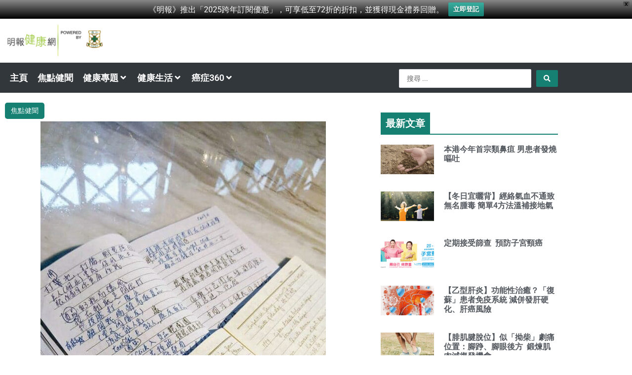

--- FILE ---
content_type: text/html; charset=UTF-8
request_url: https://health.mingpao.com/%E9%95%B7%E8%80%85%E8%88%88%E8%B6%A3-%E6%AF%8B%E9%A0%88%E8%A8%AD%E9%99%90%E9%A3%B2%E8%8C%B6%E8%80%8D%E5%A4%AA%E6%A5%B5/
body_size: 43228
content:
<!DOCTYPE html>
<html lang="zh-HK" prefix="og: https://ogp.me/ns#">
<head>
<meta charset="UTF-8">
<meta name="viewport" content="width=device-width, initial-scale=1">
	<link rel="profile" href="https://gmpg.org/xfn/11"> 
		<style>img:is([sizes="auto" i], [sizes^="auto," i]) { contain-intrinsic-size: 3000px 1500px }</style>
	
<!-- Search Engine Optimization by Rank Math - https://rankmath.com/ -->
<title>長者興趣 毋須設限飲茶耍太極 - 明報健康網</title>
<link crossorigin data-rocket-preconnect href="https://securepubads.g.doubleclick.net" rel="preconnect">
<link crossorigin data-rocket-preconnect href="https://www.googletagmanager.com" rel="preconnect">
<link crossorigin data-rocket-preconnect href="https://www.clarity.ms" rel="preconnect">
<link crossorigin data-rocket-preconnect href="https://a.teads.tv" rel="preconnect">
<link crossorigin data-rocket-preconnect href="https://creative.mingpao.com" rel="preconnect">
<link crossorigin data-rocket-preconnect href="https://code.jquery.com" rel="preconnect"><link rel="preload" data-rocket-preload as="image" href="https://health.mingpao.com/wp-content/uploads/2019/12/%E9%95%B7%E8%80%85%E8%88%88%E8%B6%A3-%E6%AF%8B%E9%A0%88%E8%A8%AD%E9%99%90%E9%A3%B2%E8%8C%B6%E8%80%8D%E5%A4%AA%E6%A5%B5-01-578x1024.jpg" imagesrcset="https://health.mingpao.com/wp-content/uploads/2019/12/長者興趣-毋須設限飲茶耍太極-01-578x1024.jpg 578w, https://health.mingpao.com/wp-content/uploads/2019/12/長者興趣-毋須設限飲茶耍太極-01-169x300.jpg 169w, https://health.mingpao.com/wp-content/uploads/2019/12/長者興趣-毋須設限飲茶耍太極-01-85x150.jpg 85w, https://health.mingpao.com/wp-content/uploads/2019/12/長者興趣-毋須設限飲茶耍太極-01-768x1361.jpg 768w, https://health.mingpao.com/wp-content/uploads/2019/12/長者興趣-毋須設限飲茶耍太極-01-141x250.jpg 141w, https://health.mingpao.com/wp-content/uploads/2019/12/長者興趣-毋須設限飲茶耍太極-01.jpg 800w" imagesizes="(max-width: 578px) 100vw, 578px" fetchpriority="high">
<meta name="description" content="【明報專訊】Boris因為拍攝《電競耆俠》而萌生教授銀髮族打機的念頭，當中有什麼困難？「頭幾課教他們用滑鼠、一些基本手勢與技巧時，有點停滯不前，令我懷疑是否不可能呢？但過了幾課，他們全部人又突然『叮一聲開竅』，忽然進步神速！」原來，Boris 也教過長者用數碼相機、智能手機……"/>
<meta name="robots" content="follow, index, max-snippet:-1, max-video-preview:-1, max-image-preview:large"/>
<link rel="canonical" href="https://health.mingpao.com/%e9%95%b7%e8%80%85%e8%88%88%e8%b6%a3-%e6%af%8b%e9%a0%88%e8%a8%ad%e9%99%90%e9%a3%b2%e8%8c%b6%e8%80%8d%e5%a4%aa%e6%a5%b5/" />
<meta property="og:locale" content="zh_HK" />
<meta property="og:type" content="article" />
<meta property="og:title" content="長者興趣 毋須設限飲茶耍太極 - 明報健康網" />
<meta property="og:description" content="【明報專訊】Boris因為拍攝《電競耆俠》而萌生教授銀髮族打機的念頭，當中有什麼困難？「頭幾課教他們用滑鼠、一些基本手勢與技巧時，有點停滯不前，令我懷疑是否不可能呢？但過了幾課，他們全部人又突然『叮一聲開竅』，忽然進步神速！」原來，Boris 也教過長者用數碼相機、智能手機……" />
<meta property="og:url" content="https://health.mingpao.com/%e9%95%b7%e8%80%85%e8%88%88%e8%b6%a3-%e6%af%8b%e9%a0%88%e8%a8%ad%e9%99%90%e9%a3%b2%e8%8c%b6%e8%80%8d%e5%a4%aa%e6%a5%b5/" />
<meta property="og:site_name" content="明報健康網" />
<meta property="article:tag" content="人生下半場" />
<meta property="article:tag" content="銀髮電競隊" />
<meta property="article:tag" content="電競" />
<meta property="article:section" content="焦點健聞" />
<meta property="og:updated_time" content="2020-04-21T15:53:47+08:00" />
<meta property="og:image" content="https://health.mingpao.com/wp-content/uploads/2019/12/長者興趣-毋須設限飲茶耍太極-01.jpg" />
<meta property="og:image:secure_url" content="https://health.mingpao.com/wp-content/uploads/2019/12/長者興趣-毋須設限飲茶耍太極-01.jpg" />
<meta property="og:image:width" content="800" />
<meta property="og:image:height" content="1418" />
<meta property="og:image:alt" content="人生下半場, 銀髮電競隊, 電競," />
<meta property="og:image:type" content="image/jpeg" />
<meta property="article:published_time" content="2019-12-30T16:39:50+08:00" />
<meta property="article:modified_time" content="2020-04-21T15:53:47+08:00" />
<meta name="twitter:card" content="summary_large_image" />
<meta name="twitter:title" content="長者興趣 毋須設限飲茶耍太極 - 明報健康網" />
<meta name="twitter:description" content="【明報專訊】Boris因為拍攝《電競耆俠》而萌生教授銀髮族打機的念頭，當中有什麼困難？「頭幾課教他們用滑鼠、一些基本手勢與技巧時，有點停滯不前，令我懷疑是否不可能呢？但過了幾課，他們全部人又突然『叮一聲開竅』，忽然進步神速！」原來，Boris 也教過長者用數碼相機、智能手機……" />
<meta name="twitter:image" content="https://health.mingpao.com/wp-content/uploads/2019/12/長者興趣-毋須設限飲茶耍太極-01.jpg" />
<meta name="twitter:label1" content="Written by" />
<meta name="twitter:data1" content="[email protected]" />
<meta name="twitter:label2" content="Time to read" />
<meta name="twitter:data2" content="Less than a minute" />
<!-- /Rank Math WordPress SEO plugin -->

<link rel='dns-prefetch' href='//www.googletagmanager.com' />

<link rel="alternate" type="application/rss+xml" title="訂閱《明報健康網》&raquo; 資訊提供" href="https://health.mingpao.com/feed/" />
<link rel="alternate" type="application/rss+xml" title="訂閱《明報健康網》&raquo; 留言的資訊提供" href="https://health.mingpao.com/comments/feed/" />
<link rel="alternate" type="application/rss+xml" title="訂閱《明報健康網 》&raquo;〈長者興趣 毋須設限飲茶耍太極〉留言的資訊提供" href="https://health.mingpao.com/%e9%95%b7%e8%80%85%e8%88%88%e8%b6%a3-%e6%af%8b%e9%a0%88%e8%a8%ad%e9%99%90%e9%a3%b2%e8%8c%b6%e8%80%8d%e5%a4%aa%e6%a5%b5/feed/" />
<link rel='stylesheet' id='jet-menu-astra-css' href='https://health.mingpao.com/wp-content/plugins/jet-menu/integration/themes/astra/assets/css/style.css?ver=2.4.18' media='all' />
<link rel='stylesheet' id='astra-theme-css-css' href='https://health.mingpao.com/wp-content/themes/astra/assets/css/minified/main.min.css?ver=4.11.8' media='all' />
<style id='astra-theme-css-inline-css'>
:root{--ast-post-nav-space:0;--ast-container-default-xlg-padding:3em;--ast-container-default-lg-padding:3em;--ast-container-default-slg-padding:2em;--ast-container-default-md-padding:3em;--ast-container-default-sm-padding:3em;--ast-container-default-xs-padding:2.4em;--ast-container-default-xxs-padding:1.8em;--ast-code-block-background:#ECEFF3;--ast-comment-inputs-background:#F9FAFB;--ast-normal-container-width:1200px;--ast-narrow-container-width:750px;--ast-blog-title-font-weight:normal;--ast-blog-meta-weight:inherit;--ast-global-color-primary:var(--ast-global-color-5);--ast-global-color-secondary:var(--ast-global-color-4);--ast-global-color-alternate-background:var(--ast-global-color-7);--ast-global-color-subtle-background:var(--ast-global-color-6);--ast-bg-style-guide:#F8FAFC;--ast-shadow-style-guide:0px 0px 4px 0 #00000057;--ast-global-dark-bg-style:#fff;--ast-global-dark-lfs:#fbfbfb;--ast-widget-bg-color:#fafafa;--ast-wc-container-head-bg-color:#fbfbfb;--ast-title-layout-bg:#eeeeee;--ast-search-border-color:#e7e7e7;--ast-lifter-hover-bg:#e6e6e6;--ast-gallery-block-color:#000;--srfm-color-input-label:var(--ast-global-color-2);}html{font-size:112.5%;}a{color:var(--ast-global-color-0);}a:hover,a:focus{color:var(--ast-global-color-1);}body,button,input,select,textarea,.ast-button,.ast-custom-button{font-family:-apple-system,BlinkMacSystemFont,Segoe UI,Roboto,Oxygen-Sans,Ubuntu,Cantarell,Helvetica Neue,sans-serif;font-weight:400;font-size:18px;font-size:1rem;line-height:var(--ast-body-line-height,1.65em);}blockquote{color:var(--ast-global-color-3);}h1,.entry-content h1,h2,.entry-content h2,h3,.entry-content h3,h4,.entry-content h4,h5,.entry-content h5,h6,.entry-content h6,.site-title,.site-title a{font-weight:600;}.ast-site-identity .site-title a{color:var(--ast-global-color-2);}.site-title{font-size:26px;font-size:1.4444444444444rem;display:block;}header .custom-logo-link img{max-width:200px;width:200px;}.astra-logo-svg{width:200px;}.site-header .site-description{font-size:15px;font-size:0.83333333333333rem;display:none;}.entry-title{font-size:26px;font-size:1.4444444444444rem;}.archive .ast-article-post .ast-article-inner,.blog .ast-article-post .ast-article-inner,.archive .ast-article-post .ast-article-inner:hover,.blog .ast-article-post .ast-article-inner:hover{overflow:hidden;}h1,.entry-content h1{font-size:40px;font-size:2.2222222222222rem;font-weight:600;line-height:1.4em;}h2,.entry-content h2{font-size:32px;font-size:1.7777777777778rem;font-weight:600;line-height:1.3em;}h3,.entry-content h3{font-size:26px;font-size:1.4444444444444rem;font-weight:600;line-height:1.3em;}h4,.entry-content h4{font-size:24px;font-size:1.3333333333333rem;line-height:1.2em;font-weight:600;}h5,.entry-content h5{font-size:20px;font-size:1.1111111111111rem;line-height:1.2em;font-weight:600;}h6,.entry-content h6{font-size:16px;font-size:0.88888888888889rem;line-height:1.25em;font-weight:600;}::selection{background-color:var(--ast-global-color-0);color:#ffffff;}body,h1,.entry-title a,.entry-content h1,h2,.entry-content h2,h3,.entry-content h3,h4,.entry-content h4,h5,.entry-content h5,h6,.entry-content h6{color:var(--ast-global-color-3);}.tagcloud a:hover,.tagcloud a:focus,.tagcloud a.current-item{color:#ffffff;border-color:var(--ast-global-color-0);background-color:var(--ast-global-color-0);}input:focus,input[type="text"]:focus,input[type="email"]:focus,input[type="url"]:focus,input[type="password"]:focus,input[type="reset"]:focus,input[type="search"]:focus,textarea:focus{border-color:var(--ast-global-color-0);}input[type="radio"]:checked,input[type=reset],input[type="checkbox"]:checked,input[type="checkbox"]:hover:checked,input[type="checkbox"]:focus:checked,input[type=range]::-webkit-slider-thumb{border-color:var(--ast-global-color-0);background-color:var(--ast-global-color-0);box-shadow:none;}.site-footer a:hover + .post-count,.site-footer a:focus + .post-count{background:var(--ast-global-color-0);border-color:var(--ast-global-color-0);}.single .nav-links .nav-previous,.single .nav-links .nav-next{color:var(--ast-global-color-0);}.entry-meta,.entry-meta *{line-height:1.45;color:var(--ast-global-color-0);}.entry-meta a:not(.ast-button):hover,.entry-meta a:not(.ast-button):hover *,.entry-meta a:not(.ast-button):focus,.entry-meta a:not(.ast-button):focus *,.page-links > .page-link,.page-links .page-link:hover,.post-navigation a:hover{color:var(--ast-global-color-1);}#cat option,.secondary .calendar_wrap thead a,.secondary .calendar_wrap thead a:visited{color:var(--ast-global-color-0);}.secondary .calendar_wrap #today,.ast-progress-val span{background:var(--ast-global-color-0);}.secondary a:hover + .post-count,.secondary a:focus + .post-count{background:var(--ast-global-color-0);border-color:var(--ast-global-color-0);}.calendar_wrap #today > a{color:#ffffff;}.page-links .page-link,.single .post-navigation a{color:var(--ast-global-color-0);}.ast-search-menu-icon .search-form button.search-submit{padding:0 4px;}.ast-search-menu-icon form.search-form{padding-right:0;}.ast-search-menu-icon.slide-search input.search-field{width:0;}.ast-header-search .ast-search-menu-icon.ast-dropdown-active .search-form,.ast-header-search .ast-search-menu-icon.ast-dropdown-active .search-field:focus{transition:all 0.2s;}.search-form input.search-field:focus{outline:none;}.ast-archive-title{color:var(--ast-global-color-2);}.widget-title,.widget .wp-block-heading{font-size:25px;font-size:1.3888888888889rem;color:var(--ast-global-color-2);}.ast-single-post .entry-content a,.ast-comment-content a:not(.ast-comment-edit-reply-wrap a){text-decoration:underline;}.ast-single-post .wp-block-button .wp-block-button__link,.ast-single-post .elementor-widget-button .elementor-button,.ast-single-post .entry-content .uagb-tab a,.ast-single-post .entry-content .uagb-ifb-cta a,.ast-single-post .entry-content .wp-block-uagb-buttons a,.ast-single-post .entry-content .uabb-module-content a,.ast-single-post .entry-content .uagb-post-grid a,.ast-single-post .entry-content .uagb-timeline a,.ast-single-post .entry-content .uagb-toc__wrap a,.ast-single-post .entry-content .uagb-taxomony-box a,.entry-content .wp-block-latest-posts > li > a,.ast-single-post .entry-content .wp-block-file__button,a.ast-post-filter-single,.ast-single-post .wp-block-buttons .wp-block-button.is-style-outline .wp-block-button__link,.ast-single-post .ast-comment-content .comment-reply-link,.ast-single-post .ast-comment-content .comment-edit-link{text-decoration:none;}.ast-search-menu-icon.slide-search a:focus-visible:focus-visible,.astra-search-icon:focus-visible,#close:focus-visible,a:focus-visible,.ast-menu-toggle:focus-visible,.site .skip-link:focus-visible,.wp-block-loginout input:focus-visible,.wp-block-search.wp-block-search__button-inside .wp-block-search__inside-wrapper,.ast-header-navigation-arrow:focus-visible,.ast-orders-table__row .ast-orders-table__cell:focus-visible,a#ast-apply-coupon:focus-visible,#ast-apply-coupon:focus-visible,#close:focus-visible,.button.search-submit:focus-visible,#search_submit:focus,.normal-search:focus-visible,.ast-header-account-wrap:focus-visible,.astra-cart-drawer-close:focus,.ast-single-variation:focus,.ast-button:focus{outline-style:dotted;outline-color:inherit;outline-width:thin;}input:focus,input[type="text"]:focus,input[type="email"]:focus,input[type="url"]:focus,input[type="password"]:focus,input[type="reset"]:focus,input[type="search"]:focus,input[type="number"]:focus,textarea:focus,.wp-block-search__input:focus,[data-section="section-header-mobile-trigger"] .ast-button-wrap .ast-mobile-menu-trigger-minimal:focus,.ast-mobile-popup-drawer.active .menu-toggle-close:focus,#ast-scroll-top:focus,#coupon_code:focus,#ast-coupon-code:focus{border-style:dotted;border-color:inherit;border-width:thin;}input{outline:none;}.site-logo-img img{ transition:all 0.2s linear;}body .ast-oembed-container *{position:absolute;top:0;width:100%;height:100%;left:0;}body .wp-block-embed-pocket-casts .ast-oembed-container *{position:unset;}.ast-single-post-featured-section + article {margin-top: 2em;}.site-content .ast-single-post-featured-section img {width: 100%;overflow: hidden;object-fit: cover;}.site > .ast-single-related-posts-container {margin-top: 0;}@media (min-width: 922px) {.ast-desktop .ast-container--narrow {max-width: var(--ast-narrow-container-width);margin: 0 auto;}}.ast-page-builder-template .hentry {margin: 0;}.ast-page-builder-template .site-content > .ast-container {max-width: 100%;padding: 0;}.ast-page-builder-template .site .site-content #primary {padding: 0;margin: 0;}.ast-page-builder-template .no-results {text-align: center;margin: 4em auto;}.ast-page-builder-template .ast-pagination {padding: 2em;}.ast-page-builder-template .entry-header.ast-no-title.ast-no-thumbnail {margin-top: 0;}.ast-page-builder-template .entry-header.ast-header-without-markup {margin-top: 0;margin-bottom: 0;}.ast-page-builder-template .entry-header.ast-no-title.ast-no-meta {margin-bottom: 0;}.ast-page-builder-template.single .post-navigation {padding-bottom: 2em;}.ast-page-builder-template.single-post .site-content > .ast-container {max-width: 100%;}.ast-page-builder-template .entry-header {margin-top: 2em;margin-left: auto;margin-right: auto;}.ast-single-post.ast-page-builder-template .site-main > article {padding-top: 2em;padding-left: 20px;padding-right: 20px;}.ast-page-builder-template .ast-archive-description {margin: 2em auto 0;padding-left: 20px;padding-right: 20px;}.ast-page-builder-template .ast-row {margin-left: 0;margin-right: 0;}.single.ast-page-builder-template .entry-header + .entry-content,.single.ast-page-builder-template .ast-single-entry-banner + .site-content article .entry-content {margin-bottom: 2em;}@media(min-width: 921px) {.ast-page-builder-template.archive.ast-right-sidebar .ast-row article,.ast-page-builder-template.archive.ast-left-sidebar .ast-row article {padding-left: 0;padding-right: 0;}}@media (max-width:921.9px){#ast-desktop-header{display:none;}}@media (min-width:922px){#ast-mobile-header{display:none;}}@media( max-width: 420px ) {.single .nav-links .nav-previous,.single .nav-links .nav-next {width: 100%;text-align: center;}}.wp-block-buttons.aligncenter{justify-content:center;}@media (max-width:921px){.ast-theme-transparent-header #primary,.ast-theme-transparent-header #secondary{padding:0;}}@media (max-width:921px){.ast-plain-container.ast-no-sidebar #primary{padding:0;}}.ast-plain-container.ast-no-sidebar #primary{margin-top:0;margin-bottom:0;}@media (min-width:1200px){.ast-plain-container.ast-no-sidebar #primary{margin-top:60px;margin-bottom:60px;}}.wp-block-button.is-style-outline .wp-block-button__link{border-color:var(--ast-global-color-0);}div.wp-block-button.is-style-outline > .wp-block-button__link:not(.has-text-color),div.wp-block-button.wp-block-button__link.is-style-outline:not(.has-text-color){color:var(--ast-global-color-0);}.wp-block-button.is-style-outline .wp-block-button__link:hover,.wp-block-buttons .wp-block-button.is-style-outline .wp-block-button__link:focus,.wp-block-buttons .wp-block-button.is-style-outline > .wp-block-button__link:not(.has-text-color):hover,.wp-block-buttons .wp-block-button.wp-block-button__link.is-style-outline:not(.has-text-color):hover{color:#ffffff;background-color:var(--ast-global-color-1);border-color:var(--ast-global-color-1);}.post-page-numbers.current .page-link,.ast-pagination .page-numbers.current{color:#ffffff;border-color:var(--ast-global-color-0);background-color:var(--ast-global-color-0);}.wp-block-buttons .wp-block-button.is-style-outline .wp-block-button__link.wp-element-button,.ast-outline-button,.wp-block-uagb-buttons-child .uagb-buttons-repeater.ast-outline-button{border-color:var(--ast-global-color-0);font-family:inherit;font-weight:500;font-size:16px;font-size:0.88888888888889rem;line-height:1em;padding-top:15px;padding-right:30px;padding-bottom:15px;padding-left:30px;}.wp-block-buttons .wp-block-button.is-style-outline > .wp-block-button__link:not(.has-text-color),.wp-block-buttons .wp-block-button.wp-block-button__link.is-style-outline:not(.has-text-color),.ast-outline-button{color:var(--ast-global-color-0);}.wp-block-button.is-style-outline .wp-block-button__link:hover,.wp-block-buttons .wp-block-button.is-style-outline .wp-block-button__link:focus,.wp-block-buttons .wp-block-button.is-style-outline > .wp-block-button__link:not(.has-text-color):hover,.wp-block-buttons .wp-block-button.wp-block-button__link.is-style-outline:not(.has-text-color):hover,.ast-outline-button:hover,.ast-outline-button:focus,.wp-block-uagb-buttons-child .uagb-buttons-repeater.ast-outline-button:hover,.wp-block-uagb-buttons-child .uagb-buttons-repeater.ast-outline-button:focus{color:#ffffff;background-color:var(--ast-global-color-1);border-color:var(--ast-global-color-1);}.wp-block-button .wp-block-button__link.wp-element-button.is-style-outline:not(.has-background),.wp-block-button.is-style-outline>.wp-block-button__link.wp-element-button:not(.has-background),.ast-outline-button{background-color:transparent;}@media (max-width:921px){.wp-block-buttons .wp-block-button.is-style-outline .wp-block-button__link.wp-element-button,.ast-outline-button,.wp-block-uagb-buttons-child .uagb-buttons-repeater.ast-outline-button{padding-top:14px;padding-right:28px;padding-bottom:14px;padding-left:28px;}}@media (max-width:544px){.wp-block-buttons .wp-block-button.is-style-outline .wp-block-button__link.wp-element-button,.ast-outline-button,.wp-block-uagb-buttons-child .uagb-buttons-repeater.ast-outline-button{padding-top:12px;padding-right:24px;padding-bottom:12px;padding-left:24px;}}.entry-content[data-ast-blocks-layout] > figure{margin-bottom:1em;}h1.widget-title{font-weight:600;}h2.widget-title{font-weight:600;}h3.widget-title{font-weight:600;}.elementor-widget-container .elementor-loop-container .e-loop-item[data-elementor-type="loop-item"]{width:100%;}#page{display:flex;flex-direction:column;min-height:100vh;}.ast-404-layout-1 h1.page-title{color:var(--ast-global-color-2);}.single .post-navigation a{line-height:1em;height:inherit;}.error-404 .page-sub-title{font-size:1.5rem;font-weight:inherit;}.search .site-content .content-area .search-form{margin-bottom:0;}#page .site-content{flex-grow:1;}.widget{margin-bottom:1.25em;}#secondary li{line-height:1.5em;}#secondary .wp-block-group h2{margin-bottom:0.7em;}#secondary h2{font-size:1.7rem;}.ast-separate-container .ast-article-post,.ast-separate-container .ast-article-single,.ast-separate-container .comment-respond{padding:3em;}.ast-separate-container .ast-article-single .ast-article-single{padding:0;}.ast-article-single .wp-block-post-template-is-layout-grid{padding-left:0;}.ast-separate-container .comments-title,.ast-narrow-container .comments-title{padding:1.5em 2em;}.ast-page-builder-template .comment-form-textarea,.ast-comment-formwrap .ast-grid-common-col{padding:0;}.ast-comment-formwrap{padding:0;display:inline-flex;column-gap:20px;width:100%;margin-left:0;margin-right:0;}.comments-area textarea#comment:focus,.comments-area textarea#comment:active,.comments-area .ast-comment-formwrap input[type="text"]:focus,.comments-area .ast-comment-formwrap input[type="text"]:active {box-shadow:none;outline:none;}.archive.ast-page-builder-template .entry-header{margin-top:2em;}.ast-page-builder-template .ast-comment-formwrap{width:100%;}.entry-title{margin-bottom:0.5em;}.ast-archive-description p{font-size:inherit;font-weight:inherit;line-height:inherit;}.ast-separate-container .ast-comment-list li.depth-1,.hentry{margin-bottom:2em;}@media (min-width:921px){.ast-left-sidebar.ast-page-builder-template #secondary,.archive.ast-right-sidebar.ast-page-builder-template .site-main{padding-left:20px;padding-right:20px;}}@media (max-width:544px){.ast-comment-formwrap.ast-row{column-gap:10px;display:inline-block;}#ast-commentform .ast-grid-common-col{position:relative;width:100%;}}@media (min-width:1201px){.ast-separate-container .ast-article-post,.ast-separate-container .ast-article-single,.ast-separate-container .ast-author-box,.ast-separate-container .ast-404-layout-1,.ast-separate-container .no-results{padding:3em;}}@media (max-width:921px){.ast-separate-container #primary,.ast-separate-container #secondary{padding:1.5em 0;}#primary,#secondary{padding:1.5em 0;margin:0;}.ast-left-sidebar #content > .ast-container{display:flex;flex-direction:column-reverse;width:100%;}}@media (min-width:922px){.ast-separate-container.ast-right-sidebar #primary,.ast-separate-container.ast-left-sidebar #primary{border:0;}.search-no-results.ast-separate-container #primary{margin-bottom:4em;}}.wp-block-button .wp-block-button__link{color:#ffffff;}.wp-block-button .wp-block-button__link:hover,.wp-block-button .wp-block-button__link:focus{color:#ffffff;background-color:var(--ast-global-color-1);border-color:var(--ast-global-color-1);}.elementor-widget-heading h1.elementor-heading-title{line-height:1.4em;}.elementor-widget-heading h2.elementor-heading-title{line-height:1.3em;}.elementor-widget-heading h3.elementor-heading-title{line-height:1.3em;}.elementor-widget-heading h4.elementor-heading-title{line-height:1.2em;}.elementor-widget-heading h5.elementor-heading-title{line-height:1.2em;}.elementor-widget-heading h6.elementor-heading-title{line-height:1.25em;}.wp-block-button .wp-block-button__link,.wp-block-search .wp-block-search__button,body .wp-block-file .wp-block-file__button{border-color:var(--ast-global-color-0);background-color:var(--ast-global-color-0);color:#ffffff;font-family:inherit;font-weight:500;line-height:1em;font-size:16px;font-size:0.88888888888889rem;padding-top:15px;padding-right:30px;padding-bottom:15px;padding-left:30px;}@media (max-width:921px){.wp-block-button .wp-block-button__link,.wp-block-search .wp-block-search__button,body .wp-block-file .wp-block-file__button{padding-top:14px;padding-right:28px;padding-bottom:14px;padding-left:28px;}}@media (max-width:544px){.wp-block-button .wp-block-button__link,.wp-block-search .wp-block-search__button,body .wp-block-file .wp-block-file__button{padding-top:12px;padding-right:24px;padding-bottom:12px;padding-left:24px;}}.menu-toggle,button,.ast-button,.ast-custom-button,.button,input#submit,input[type="button"],input[type="submit"],input[type="reset"],form[CLASS*="wp-block-search__"].wp-block-search .wp-block-search__inside-wrapper .wp-block-search__button,body .wp-block-file .wp-block-file__button,.search .search-submit{border-style:solid;border-top-width:0;border-right-width:0;border-left-width:0;border-bottom-width:0;color:#ffffff;border-color:var(--ast-global-color-0);background-color:var(--ast-global-color-0);padding-top:15px;padding-right:30px;padding-bottom:15px;padding-left:30px;font-family:inherit;font-weight:500;font-size:16px;font-size:0.88888888888889rem;line-height:1em;}button:focus,.menu-toggle:hover,button:hover,.ast-button:hover,.ast-custom-button:hover .button:hover,.ast-custom-button:hover ,input[type=reset]:hover,input[type=reset]:focus,input#submit:hover,input#submit:focus,input[type="button"]:hover,input[type="button"]:focus,input[type="submit"]:hover,input[type="submit"]:focus,form[CLASS*="wp-block-search__"].wp-block-search .wp-block-search__inside-wrapper .wp-block-search__button:hover,form[CLASS*="wp-block-search__"].wp-block-search .wp-block-search__inside-wrapper .wp-block-search__button:focus,body .wp-block-file .wp-block-file__button:hover,body .wp-block-file .wp-block-file__button:focus{color:#ffffff;background-color:var(--ast-global-color-1);border-color:var(--ast-global-color-1);}form[CLASS*="wp-block-search__"].wp-block-search .wp-block-search__inside-wrapper .wp-block-search__button.has-icon{padding-top:calc(15px - 3px);padding-right:calc(30px - 3px);padding-bottom:calc(15px - 3px);padding-left:calc(30px - 3px);}@media (max-width:921px){.menu-toggle,button,.ast-button,.ast-custom-button,.button,input#submit,input[type="button"],input[type="submit"],input[type="reset"],form[CLASS*="wp-block-search__"].wp-block-search .wp-block-search__inside-wrapper .wp-block-search__button,body .wp-block-file .wp-block-file__button,.search .search-submit{padding-top:14px;padding-right:28px;padding-bottom:14px;padding-left:28px;}}@media (max-width:544px){.menu-toggle,button,.ast-button,.ast-custom-button,.button,input#submit,input[type="button"],input[type="submit"],input[type="reset"],form[CLASS*="wp-block-search__"].wp-block-search .wp-block-search__inside-wrapper .wp-block-search__button,body .wp-block-file .wp-block-file__button,.search .search-submit{padding-top:12px;padding-right:24px;padding-bottom:12px;padding-left:24px;}}@media (max-width:921px){.ast-mobile-header-stack .main-header-bar .ast-search-menu-icon{display:inline-block;}.ast-header-break-point.ast-header-custom-item-outside .ast-mobile-header-stack .main-header-bar .ast-search-icon{margin:0;}.ast-comment-avatar-wrap img{max-width:2.5em;}.ast-comment-meta{padding:0 1.8888em 1.3333em;}.ast-separate-container .ast-comment-list li.depth-1{padding:1.5em 2.14em;}.ast-separate-container .comment-respond{padding:2em 2.14em;}}@media (min-width:544px){.ast-container{max-width:100%;}}@media (max-width:544px){.ast-separate-container .ast-article-post,.ast-separate-container .ast-article-single,.ast-separate-container .comments-title,.ast-separate-container .ast-archive-description{padding:1.5em 1em;}.ast-separate-container #content .ast-container{padding-left:0.54em;padding-right:0.54em;}.ast-separate-container .ast-comment-list .bypostauthor{padding:.5em;}.ast-search-menu-icon.ast-dropdown-active .search-field{width:170px;}} #ast-mobile-header .ast-site-header-cart-li a{pointer-events:none;}.ast-separate-container{background-color:var(--ast-global-color-4);}@media (max-width:921px){.site-title{display:block;}.site-header .site-description{display:none;}h1,.entry-content h1{font-size:30px;}h2,.entry-content h2{font-size:25px;}h3,.entry-content h3{font-size:20px;}}@media (max-width:544px){.widget-title{font-size:28px;font-size:1.4rem;}body,button,input,select,textarea,.ast-button,.ast-custom-button{font-size:20px;font-size:1.1111111111111rem;}#secondary,#secondary button,#secondary input,#secondary select,#secondary textarea{font-size:20px;font-size:1.1111111111111rem;}.site-title{display:block;}.site-header .site-description{display:none;}h1,.entry-content h1{font-size:30px;}h2,.entry-content h2{font-size:25px;}h3,.entry-content h3{font-size:20px;}}@media (max-width:921px){html{font-size:102.6%;}}@media (max-width:544px){html{font-size:112.5%;}}@media (min-width:922px){.ast-container{max-width:1240px;}}@media (min-width:922px){.site-content .ast-container{display:flex;}}@media (max-width:921px){.site-content .ast-container{flex-direction:column;}}@media (min-width:922px){.main-header-menu .sub-menu .menu-item.ast-left-align-sub-menu:hover > .sub-menu,.main-header-menu .sub-menu .menu-item.ast-left-align-sub-menu.focus > .sub-menu{margin-left:-0px;}}.site .comments-area{padding-bottom:3em;}.wp-block-file {display: flex;align-items: center;flex-wrap: wrap;justify-content: space-between;}.wp-block-pullquote {border: none;}.wp-block-pullquote blockquote::before {content: "\201D";font-family: "Helvetica",sans-serif;display: flex;transform: rotate( 180deg );font-size: 6rem;font-style: normal;line-height: 1;font-weight: bold;align-items: center;justify-content: center;}.has-text-align-right > blockquote::before {justify-content: flex-start;}.has-text-align-left > blockquote::before {justify-content: flex-end;}figure.wp-block-pullquote.is-style-solid-color blockquote {max-width: 100%;text-align: inherit;}:root {--wp--custom--ast-default-block-top-padding: 3em;--wp--custom--ast-default-block-right-padding: 3em;--wp--custom--ast-default-block-bottom-padding: 3em;--wp--custom--ast-default-block-left-padding: 3em;--wp--custom--ast-container-width: 1200px;--wp--custom--ast-content-width-size: 1200px;--wp--custom--ast-wide-width-size: calc(1200px + var(--wp--custom--ast-default-block-left-padding) + var(--wp--custom--ast-default-block-right-padding));}.ast-narrow-container {--wp--custom--ast-content-width-size: 750px;--wp--custom--ast-wide-width-size: 750px;}@media(max-width: 921px) {:root {--wp--custom--ast-default-block-top-padding: 3em;--wp--custom--ast-default-block-right-padding: 2em;--wp--custom--ast-default-block-bottom-padding: 3em;--wp--custom--ast-default-block-left-padding: 2em;}}@media(max-width: 544px) {:root {--wp--custom--ast-default-block-top-padding: 3em;--wp--custom--ast-default-block-right-padding: 1.5em;--wp--custom--ast-default-block-bottom-padding: 3em;--wp--custom--ast-default-block-left-padding: 1.5em;}}.entry-content > .wp-block-group,.entry-content > .wp-block-cover,.entry-content > .wp-block-columns {padding-top: var(--wp--custom--ast-default-block-top-padding);padding-right: var(--wp--custom--ast-default-block-right-padding);padding-bottom: var(--wp--custom--ast-default-block-bottom-padding);padding-left: var(--wp--custom--ast-default-block-left-padding);}.ast-plain-container.ast-no-sidebar .entry-content > .alignfull,.ast-page-builder-template .ast-no-sidebar .entry-content > .alignfull {margin-left: calc( -50vw + 50%);margin-right: calc( -50vw + 50%);max-width: 100vw;width: 100vw;}.ast-plain-container.ast-no-sidebar .entry-content .alignfull .alignfull,.ast-page-builder-template.ast-no-sidebar .entry-content .alignfull .alignfull,.ast-plain-container.ast-no-sidebar .entry-content .alignfull .alignwide,.ast-page-builder-template.ast-no-sidebar .entry-content .alignfull .alignwide,.ast-plain-container.ast-no-sidebar .entry-content .alignwide .alignfull,.ast-page-builder-template.ast-no-sidebar .entry-content .alignwide .alignfull,.ast-plain-container.ast-no-sidebar .entry-content .alignwide .alignwide,.ast-page-builder-template.ast-no-sidebar .entry-content .alignwide .alignwide,.ast-plain-container.ast-no-sidebar .entry-content .wp-block-column .alignfull,.ast-page-builder-template.ast-no-sidebar .entry-content .wp-block-column .alignfull,.ast-plain-container.ast-no-sidebar .entry-content .wp-block-column .alignwide,.ast-page-builder-template.ast-no-sidebar .entry-content .wp-block-column .alignwide {margin-left: auto;margin-right: auto;width: 100%;}[data-ast-blocks-layout] .wp-block-separator:not(.is-style-dots) {height: 0;}[data-ast-blocks-layout] .wp-block-separator {margin: 20px auto;}[data-ast-blocks-layout] .wp-block-separator:not(.is-style-wide):not(.is-style-dots) {max-width: 100px;}[data-ast-blocks-layout] .wp-block-separator.has-background {padding: 0;}.entry-content[data-ast-blocks-layout] > * {max-width: var(--wp--custom--ast-content-width-size);margin-left: auto;margin-right: auto;}.entry-content[data-ast-blocks-layout] > .alignwide {max-width: var(--wp--custom--ast-wide-width-size);}.entry-content[data-ast-blocks-layout] .alignfull {max-width: none;}.entry-content .wp-block-columns {margin-bottom: 0;}blockquote {margin: 1.5em;border-color: rgba(0,0,0,0.05);}.wp-block-quote:not(.has-text-align-right):not(.has-text-align-center) {border-left: 5px solid rgba(0,0,0,0.05);}.has-text-align-right > blockquote,blockquote.has-text-align-right {border-right: 5px solid rgba(0,0,0,0.05);}.has-text-align-left > blockquote,blockquote.has-text-align-left {border-left: 5px solid rgba(0,0,0,0.05);}.wp-block-site-tagline,.wp-block-latest-posts .read-more {margin-top: 15px;}.wp-block-loginout p label {display: block;}.wp-block-loginout p:not(.login-remember):not(.login-submit) input {width: 100%;}.wp-block-loginout input:focus {border-color: transparent;}.wp-block-loginout input:focus {outline: thin dotted;}.entry-content .wp-block-media-text .wp-block-media-text__content {padding: 0 0 0 8%;}.entry-content .wp-block-media-text.has-media-on-the-right .wp-block-media-text__content {padding: 0 8% 0 0;}.entry-content .wp-block-media-text.has-background .wp-block-media-text__content {padding: 8%;}.entry-content .wp-block-cover:not([class*="background-color"]):not(.has-text-color.has-link-color) .wp-block-cover__inner-container,.entry-content .wp-block-cover:not([class*="background-color"]) .wp-block-cover-image-text,.entry-content .wp-block-cover:not([class*="background-color"]) .wp-block-cover-text,.entry-content .wp-block-cover-image:not([class*="background-color"]) .wp-block-cover__inner-container,.entry-content .wp-block-cover-image:not([class*="background-color"]) .wp-block-cover-image-text,.entry-content .wp-block-cover-image:not([class*="background-color"]) .wp-block-cover-text {color: var(--ast-global-color-primary,var(--ast-global-color-5));}.wp-block-loginout .login-remember input {width: 1.1rem;height: 1.1rem;margin: 0 5px 4px 0;vertical-align: middle;}.wp-block-latest-posts > li > *:first-child,.wp-block-latest-posts:not(.is-grid) > li:first-child {margin-top: 0;}.entry-content > .wp-block-buttons,.entry-content > .wp-block-uagb-buttons {margin-bottom: 1.5em;}.wp-block-search__inside-wrapper .wp-block-search__input {padding: 0 10px;color: var(--ast-global-color-3);background: var(--ast-global-color-primary,var(--ast-global-color-5));border-color: var(--ast-border-color);}.wp-block-latest-posts .read-more {margin-bottom: 1.5em;}.wp-block-search__no-button .wp-block-search__inside-wrapper .wp-block-search__input {padding-top: 5px;padding-bottom: 5px;}.wp-block-latest-posts .wp-block-latest-posts__post-date,.wp-block-latest-posts .wp-block-latest-posts__post-author {font-size: 1rem;}.wp-block-latest-posts > li > *,.wp-block-latest-posts:not(.is-grid) > li {margin-top: 12px;margin-bottom: 12px;}.ast-page-builder-template .entry-content[data-ast-blocks-layout] > *,.ast-page-builder-template .entry-content[data-ast-blocks-layout] > .alignfull:not(.wp-block-group):not(.uagb-is-root-container) > * {max-width: none;}.ast-page-builder-template .entry-content[data-ast-blocks-layout] > .alignwide:not(.uagb-is-root-container) > * {max-width: var(--wp--custom--ast-wide-width-size);}.ast-page-builder-template .entry-content[data-ast-blocks-layout] > .inherit-container-width > *,.ast-page-builder-template .entry-content[data-ast-blocks-layout] > *:not(.wp-block-group):not(.uagb-is-root-container) > *,.entry-content[data-ast-blocks-layout] > .wp-block-cover .wp-block-cover__inner-container {max-width: var(--wp--custom--ast-content-width-size) ;margin-left: auto;margin-right: auto;}.entry-content[data-ast-blocks-layout] .wp-block-cover:not(.alignleft):not(.alignright) {width: auto;}@media(max-width: 1200px) {.ast-separate-container .entry-content > .alignfull,.ast-separate-container .entry-content[data-ast-blocks-layout] > .alignwide,.ast-plain-container .entry-content[data-ast-blocks-layout] > .alignwide,.ast-plain-container .entry-content .alignfull {margin-left: calc(-1 * min(var(--ast-container-default-xlg-padding),20px)) ;margin-right: calc(-1 * min(var(--ast-container-default-xlg-padding),20px));}}@media(min-width: 1201px) {.ast-separate-container .entry-content > .alignfull {margin-left: calc(-1 * var(--ast-container-default-xlg-padding) );margin-right: calc(-1 * var(--ast-container-default-xlg-padding) );}.ast-separate-container .entry-content[data-ast-blocks-layout] > .alignwide,.ast-plain-container .entry-content[data-ast-blocks-layout] > .alignwide {margin-left: calc(-1 * var(--wp--custom--ast-default-block-left-padding) );margin-right: calc(-1 * var(--wp--custom--ast-default-block-right-padding) );}}@media(min-width: 921px) {.ast-separate-container .entry-content .wp-block-group.alignwide:not(.inherit-container-width) > :where(:not(.alignleft):not(.alignright)),.ast-plain-container .entry-content .wp-block-group.alignwide:not(.inherit-container-width) > :where(:not(.alignleft):not(.alignright)) {max-width: calc( var(--wp--custom--ast-content-width-size) + 80px );}.ast-plain-container.ast-right-sidebar .entry-content[data-ast-blocks-layout] .alignfull,.ast-plain-container.ast-left-sidebar .entry-content[data-ast-blocks-layout] .alignfull {margin-left: -60px;margin-right: -60px;}}@media(min-width: 544px) {.entry-content > .alignleft {margin-right: 20px;}.entry-content > .alignright {margin-left: 20px;}}@media (max-width:544px){.wp-block-columns .wp-block-column:not(:last-child){margin-bottom:20px;}.wp-block-latest-posts{margin:0;}}@media( max-width: 600px ) {.entry-content .wp-block-media-text .wp-block-media-text__content,.entry-content .wp-block-media-text.has-media-on-the-right .wp-block-media-text__content {padding: 8% 0 0;}.entry-content .wp-block-media-text.has-background .wp-block-media-text__content {padding: 8%;}}.ast-page-builder-template .entry-header {padding-left: 0;}.ast-narrow-container .site-content .wp-block-uagb-image--align-full .wp-block-uagb-image__figure {max-width: 100%;margin-left: auto;margin-right: auto;}.entry-content ul,.entry-content ol {padding: revert;margin: revert;}:root .has-ast-global-color-0-color{color:var(--ast-global-color-0);}:root .has-ast-global-color-0-background-color{background-color:var(--ast-global-color-0);}:root .wp-block-button .has-ast-global-color-0-color{color:var(--ast-global-color-0);}:root .wp-block-button .has-ast-global-color-0-background-color{background-color:var(--ast-global-color-0);}:root .has-ast-global-color-1-color{color:var(--ast-global-color-1);}:root .has-ast-global-color-1-background-color{background-color:var(--ast-global-color-1);}:root .wp-block-button .has-ast-global-color-1-color{color:var(--ast-global-color-1);}:root .wp-block-button .has-ast-global-color-1-background-color{background-color:var(--ast-global-color-1);}:root .has-ast-global-color-2-color{color:var(--ast-global-color-2);}:root .has-ast-global-color-2-background-color{background-color:var(--ast-global-color-2);}:root .wp-block-button .has-ast-global-color-2-color{color:var(--ast-global-color-2);}:root .wp-block-button .has-ast-global-color-2-background-color{background-color:var(--ast-global-color-2);}:root .has-ast-global-color-3-color{color:var(--ast-global-color-3);}:root .has-ast-global-color-3-background-color{background-color:var(--ast-global-color-3);}:root .wp-block-button .has-ast-global-color-3-color{color:var(--ast-global-color-3);}:root .wp-block-button .has-ast-global-color-3-background-color{background-color:var(--ast-global-color-3);}:root .has-ast-global-color-4-color{color:var(--ast-global-color-4);}:root .has-ast-global-color-4-background-color{background-color:var(--ast-global-color-4);}:root .wp-block-button .has-ast-global-color-4-color{color:var(--ast-global-color-4);}:root .wp-block-button .has-ast-global-color-4-background-color{background-color:var(--ast-global-color-4);}:root .has-ast-global-color-5-color{color:var(--ast-global-color-5);}:root .has-ast-global-color-5-background-color{background-color:var(--ast-global-color-5);}:root .wp-block-button .has-ast-global-color-5-color{color:var(--ast-global-color-5);}:root .wp-block-button .has-ast-global-color-5-background-color{background-color:var(--ast-global-color-5);}:root .has-ast-global-color-6-color{color:var(--ast-global-color-6);}:root .has-ast-global-color-6-background-color{background-color:var(--ast-global-color-6);}:root .wp-block-button .has-ast-global-color-6-color{color:var(--ast-global-color-6);}:root .wp-block-button .has-ast-global-color-6-background-color{background-color:var(--ast-global-color-6);}:root .has-ast-global-color-7-color{color:var(--ast-global-color-7);}:root .has-ast-global-color-7-background-color{background-color:var(--ast-global-color-7);}:root .wp-block-button .has-ast-global-color-7-color{color:var(--ast-global-color-7);}:root .wp-block-button .has-ast-global-color-7-background-color{background-color:var(--ast-global-color-7);}:root .has-ast-global-color-8-color{color:var(--ast-global-color-8);}:root .has-ast-global-color-8-background-color{background-color:var(--ast-global-color-8);}:root .wp-block-button .has-ast-global-color-8-color{color:var(--ast-global-color-8);}:root .wp-block-button .has-ast-global-color-8-background-color{background-color:var(--ast-global-color-8);}:root{--ast-global-color-0:#046bd2;--ast-global-color-1:#045cb4;--ast-global-color-2:#1e293b;--ast-global-color-3:#334155;--ast-global-color-4:#f9fafb;--ast-global-color-5:#FFFFFF;--ast-global-color-6:#e2e8f0;--ast-global-color-7:#cbd5e1;--ast-global-color-8:#94a3b8;}:root {--ast-border-color : var(--ast-global-color-6);}.ast-single-entry-banner {-js-display: flex;display: flex;flex-direction: column;justify-content: center;text-align: center;position: relative;background: var(--ast-title-layout-bg);}.ast-single-entry-banner[data-banner-layout="layout-1"] {max-width: 1200px;background: inherit;padding: 20px 0;}.ast-single-entry-banner[data-banner-width-type="custom"] {margin: 0 auto;width: 100%;}.ast-single-entry-banner + .site-content .entry-header {margin-bottom: 0;}.site .ast-author-avatar {--ast-author-avatar-size: ;}a.ast-underline-text {text-decoration: underline;}.ast-container > .ast-terms-link {position: relative;display: block;}a.ast-button.ast-badge-tax {padding: 4px 8px;border-radius: 3px;font-size: inherit;}header.entry-header .entry-title{font-weight:600;font-size:32px;font-size:1.7777777777778rem;}header.entry-header > *:not(:last-child){margin-bottom:10px;}.ast-archive-entry-banner {-js-display: flex;display: flex;flex-direction: column;justify-content: center;text-align: center;position: relative;background: var(--ast-title-layout-bg);}.ast-archive-entry-banner[data-banner-width-type="custom"] {margin: 0 auto;width: 100%;}.ast-archive-entry-banner[data-banner-layout="layout-1"] {background: inherit;padding: 20px 0;text-align: left;}body.archive .ast-archive-description{max-width:1200px;width:100%;text-align:left;padding-top:3em;padding-right:3em;padding-bottom:3em;padding-left:3em;}body.archive .ast-archive-description .ast-archive-title,body.archive .ast-archive-description .ast-archive-title *{font-weight:600;font-size:32px;font-size:1.7777777777778rem;}body.archive .ast-archive-description > *:not(:last-child){margin-bottom:10px;}@media (max-width:921px){body.archive .ast-archive-description{text-align:left;}}@media (max-width:544px){body.archive .ast-archive-description{text-align:left;}}.ast-breadcrumbs .trail-browse,.ast-breadcrumbs .trail-items,.ast-breadcrumbs .trail-items li{display:inline-block;margin:0;padding:0;border:none;background:inherit;text-indent:0;text-decoration:none;}.ast-breadcrumbs .trail-browse{font-size:inherit;font-style:inherit;font-weight:inherit;color:inherit;}.ast-breadcrumbs .trail-items{list-style:none;}.trail-items li::after{padding:0 0.3em;content:"\00bb";}.trail-items li:last-of-type::after{display:none;}h1,.entry-content h1,h2,.entry-content h2,h3,.entry-content h3,h4,.entry-content h4,h5,.entry-content h5,h6,.entry-content h6{color:var(--ast-global-color-2);}.entry-title a{color:var(--ast-global-color-2);}@media (max-width:921px){.ast-builder-grid-row-container.ast-builder-grid-row-tablet-3-firstrow .ast-builder-grid-row > *:first-child,.ast-builder-grid-row-container.ast-builder-grid-row-tablet-3-lastrow .ast-builder-grid-row > *:last-child{grid-column:1 / -1;}}@media (max-width:544px){.ast-builder-grid-row-container.ast-builder-grid-row-mobile-3-firstrow .ast-builder-grid-row > *:first-child,.ast-builder-grid-row-container.ast-builder-grid-row-mobile-3-lastrow .ast-builder-grid-row > *:last-child{grid-column:1 / -1;}}.ast-builder-layout-element[data-section="title_tagline"]{display:flex;}@media (max-width:921px){.ast-header-break-point .ast-builder-layout-element[data-section="title_tagline"]{display:flex;}}@media (max-width:544px){.ast-header-break-point .ast-builder-layout-element[data-section="title_tagline"]{display:flex;}}.ast-builder-menu-1{font-family:inherit;font-weight:inherit;}.ast-builder-menu-1 .menu-item > .menu-link{color:var(--ast-global-color-3);}.ast-builder-menu-1 .menu-item > .ast-menu-toggle{color:var(--ast-global-color-3);}.ast-builder-menu-1 .menu-item:hover > .menu-link,.ast-builder-menu-1 .inline-on-mobile .menu-item:hover > .ast-menu-toggle{color:var(--ast-global-color-1);}.ast-builder-menu-1 .menu-item:hover > .ast-menu-toggle{color:var(--ast-global-color-1);}.ast-builder-menu-1 .menu-item.current-menu-item > .menu-link,.ast-builder-menu-1 .inline-on-mobile .menu-item.current-menu-item > .ast-menu-toggle,.ast-builder-menu-1 .current-menu-ancestor > .menu-link{color:var(--ast-global-color-1);}.ast-builder-menu-1 .menu-item.current-menu-item > .ast-menu-toggle{color:var(--ast-global-color-1);}.ast-builder-menu-1 .sub-menu,.ast-builder-menu-1 .inline-on-mobile .sub-menu{border-top-width:2px;border-bottom-width:0px;border-right-width:0px;border-left-width:0px;border-color:var(--ast-global-color-0);border-style:solid;}.ast-builder-menu-1 .sub-menu .sub-menu{top:-2px;}.ast-builder-menu-1 .main-header-menu > .menu-item > .sub-menu,.ast-builder-menu-1 .main-header-menu > .menu-item > .astra-full-megamenu-wrapper{margin-top:0px;}.ast-desktop .ast-builder-menu-1 .main-header-menu > .menu-item > .sub-menu:before,.ast-desktop .ast-builder-menu-1 .main-header-menu > .menu-item > .astra-full-megamenu-wrapper:before{height:calc( 0px + 2px + 5px );}.ast-desktop .ast-builder-menu-1 .menu-item .sub-menu .menu-link{border-style:none;}@media (max-width:921px){.ast-header-break-point .ast-builder-menu-1 .menu-item.menu-item-has-children > .ast-menu-toggle{top:0;}.ast-builder-menu-1 .inline-on-mobile .menu-item.menu-item-has-children > .ast-menu-toggle{right:-15px;}.ast-builder-menu-1 .menu-item-has-children > .menu-link:after{content:unset;}.ast-builder-menu-1 .main-header-menu > .menu-item > .sub-menu,.ast-builder-menu-1 .main-header-menu > .menu-item > .astra-full-megamenu-wrapper{margin-top:0;}}@media (max-width:544px){.ast-header-break-point .ast-builder-menu-1 .menu-item.menu-item-has-children > .ast-menu-toggle{top:0;}.ast-builder-menu-1 .main-header-menu > .menu-item > .sub-menu,.ast-builder-menu-1 .main-header-menu > .menu-item > .astra-full-megamenu-wrapper{margin-top:0;}}.ast-builder-menu-1{display:flex;}@media (max-width:921px){.ast-header-break-point .ast-builder-menu-1{display:flex;}}@media (max-width:544px){.ast-header-break-point .ast-builder-menu-1{display:flex;}}.site-below-footer-wrap{padding-top:20px;padding-bottom:20px;}.site-below-footer-wrap[data-section="section-below-footer-builder"]{background-color:var(--ast-global-color-5);min-height:80px;border-style:solid;border-width:0px;border-top-width:1px;border-top-color:var(--ast-global-color-subtle-background,--ast-global-color-6);}.site-below-footer-wrap[data-section="section-below-footer-builder"] .ast-builder-grid-row{max-width:1200px;min-height:80px;margin-left:auto;margin-right:auto;}.site-below-footer-wrap[data-section="section-below-footer-builder"] .ast-builder-grid-row,.site-below-footer-wrap[data-section="section-below-footer-builder"] .site-footer-section{align-items:flex-start;}.site-below-footer-wrap[data-section="section-below-footer-builder"].ast-footer-row-inline .site-footer-section{display:flex;margin-bottom:0;}.ast-builder-grid-row-full .ast-builder-grid-row{grid-template-columns:1fr;}@media (max-width:921px){.site-below-footer-wrap[data-section="section-below-footer-builder"].ast-footer-row-tablet-inline .site-footer-section{display:flex;margin-bottom:0;}.site-below-footer-wrap[data-section="section-below-footer-builder"].ast-footer-row-tablet-stack .site-footer-section{display:block;margin-bottom:10px;}.ast-builder-grid-row-container.ast-builder-grid-row-tablet-full .ast-builder-grid-row{grid-template-columns:1fr;}}@media (max-width:544px){.site-below-footer-wrap[data-section="section-below-footer-builder"].ast-footer-row-mobile-inline .site-footer-section{display:flex;margin-bottom:0;}.site-below-footer-wrap[data-section="section-below-footer-builder"].ast-footer-row-mobile-stack .site-footer-section{display:block;margin-bottom:10px;}.ast-builder-grid-row-container.ast-builder-grid-row-mobile-full .ast-builder-grid-row{grid-template-columns:1fr;}}.site-below-footer-wrap[data-section="section-below-footer-builder"]{display:grid;}@media (max-width:921px){.ast-header-break-point .site-below-footer-wrap[data-section="section-below-footer-builder"]{display:grid;}}@media (max-width:544px){.ast-header-break-point .site-below-footer-wrap[data-section="section-below-footer-builder"]{display:grid;}}.ast-footer-copyright{text-align:center;}.ast-footer-copyright {color:var(--ast-global-color-3);}@media (max-width:921px){.ast-footer-copyright{text-align:center;}}@media (max-width:544px){.ast-footer-copyright{text-align:center;}}.ast-footer-copyright {font-size:16px;font-size:0.88888888888889rem;}.ast-footer-copyright.ast-builder-layout-element{display:flex;}@media (max-width:921px){.ast-header-break-point .ast-footer-copyright.ast-builder-layout-element{display:flex;}}@media (max-width:544px){.ast-header-break-point .ast-footer-copyright.ast-builder-layout-element{display:flex;}}.footer-widget-area.widget-area.site-footer-focus-item{width:auto;}.ast-footer-row-inline .footer-widget-area.widget-area.site-footer-focus-item{width:100%;}.elementor-posts-container [CLASS*="ast-width-"]{width:100%;}.elementor-template-full-width .ast-container{display:block;}.elementor-screen-only,.screen-reader-text,.screen-reader-text span,.ui-helper-hidden-accessible{top:0 !important;}@media (max-width:544px){.elementor-element .elementor-wc-products .woocommerce[class*="columns-"] ul.products li.product{width:auto;margin:0;}.elementor-element .woocommerce .woocommerce-result-count{float:none;}}.ast-header-break-point .main-header-bar{border-bottom-width:1px;}@media (min-width:922px){.main-header-bar{border-bottom-width:1px;}}.main-header-menu .menu-item, #astra-footer-menu .menu-item, .main-header-bar .ast-masthead-custom-menu-items{-js-display:flex;display:flex;-webkit-box-pack:center;-webkit-justify-content:center;-moz-box-pack:center;-ms-flex-pack:center;justify-content:center;-webkit-box-orient:vertical;-webkit-box-direction:normal;-webkit-flex-direction:column;-moz-box-orient:vertical;-moz-box-direction:normal;-ms-flex-direction:column;flex-direction:column;}.main-header-menu > .menu-item > .menu-link, #astra-footer-menu > .menu-item > .menu-link{height:100%;-webkit-box-align:center;-webkit-align-items:center;-moz-box-align:center;-ms-flex-align:center;align-items:center;-js-display:flex;display:flex;}.ast-header-break-point .main-navigation ul .menu-item .menu-link .icon-arrow:first-of-type svg{top:.2em;margin-top:0px;margin-left:0px;width:.65em;transform:translate(0, -2px) rotateZ(270deg);}.ast-mobile-popup-content .ast-submenu-expanded > .ast-menu-toggle{transform:rotateX(180deg);overflow-y:auto;}@media (min-width:922px){.ast-builder-menu .main-navigation > ul > li:last-child a{margin-right:0;}}.ast-separate-container .ast-article-inner{background-color:transparent;background-image:none;}.ast-separate-container .ast-article-post{background-color:var(--ast-global-color-5);}@media (max-width:921px){.ast-separate-container .ast-article-post{background-color:var(--ast-global-color-5);}}@media (max-width:544px){.ast-separate-container .ast-article-post{background-color:var(--ast-global-color-5);}}.ast-separate-container .ast-article-single:not(.ast-related-post), .ast-separate-container .error-404, .ast-separate-container .no-results, .single.ast-separate-container .site-main .ast-author-meta, .ast-separate-container .related-posts-title-wrapper, .ast-separate-container .comments-count-wrapper, .ast-box-layout.ast-plain-container .site-content, .ast-padded-layout.ast-plain-container .site-content, .ast-separate-container .ast-archive-description, .ast-separate-container .comments-area .comment-respond, .ast-separate-container .comments-area .ast-comment-list li, .ast-separate-container .comments-area .comments-title{background-color:var(--ast-global-color-5);}@media (max-width:921px){.ast-separate-container .ast-article-single:not(.ast-related-post), .ast-separate-container .error-404, .ast-separate-container .no-results, .single.ast-separate-container .site-main .ast-author-meta, .ast-separate-container .related-posts-title-wrapper, .ast-separate-container .comments-count-wrapper, .ast-box-layout.ast-plain-container .site-content, .ast-padded-layout.ast-plain-container .site-content, .ast-separate-container .ast-archive-description{background-color:var(--ast-global-color-5);}}@media (max-width:544px){.ast-separate-container .ast-article-single:not(.ast-related-post), .ast-separate-container .error-404, .ast-separate-container .no-results, .single.ast-separate-container .site-main .ast-author-meta, .ast-separate-container .related-posts-title-wrapper, .ast-separate-container .comments-count-wrapper, .ast-box-layout.ast-plain-container .site-content, .ast-padded-layout.ast-plain-container .site-content, .ast-separate-container .ast-archive-description{background-color:var(--ast-global-color-5);}}.ast-separate-container.ast-two-container #secondary .widget{background-color:var(--ast-global-color-5);}@media (max-width:921px){.ast-separate-container.ast-two-container #secondary .widget{background-color:var(--ast-global-color-5);}}@media (max-width:544px){.ast-separate-container.ast-two-container #secondary .widget{background-color:var(--ast-global-color-5);}}.ast-plain-container, .ast-page-builder-template{background-color:var(--ast-global-color-5);}@media (max-width:921px){.ast-plain-container, .ast-page-builder-template{background-color:var(--ast-global-color-5);}}@media (max-width:544px){.ast-plain-container, .ast-page-builder-template{background-color:var(--ast-global-color-5);}}
		#ast-scroll-top {
			display: none;
			position: fixed;
			text-align: center;
			cursor: pointer;
			z-index: 99;
			width: 2.1em;
			height: 2.1em;
			line-height: 2.1;
			color: #ffffff;
			border-radius: 2px;
			content: "";
			outline: inherit;
		}
		@media (min-width: 769px) {
			#ast-scroll-top {
				content: "769";
			}
		}
		#ast-scroll-top .ast-icon.icon-arrow svg {
			margin-left: 0px;
			vertical-align: middle;
			transform: translate(0, -20%) rotate(180deg);
			width: 1.6em;
		}
		.ast-scroll-to-top-right {
			right: 30px;
			bottom: 30px;
		}
		.ast-scroll-to-top-left {
			left: 30px;
			bottom: 30px;
		}
	#ast-scroll-top{background-color:#168073;font-size:15px;}@media (max-width:921px){#ast-scroll-top .ast-icon.icon-arrow svg{width:1em;}}.ast-mobile-header-content > *,.ast-desktop-header-content > * {padding: 10px 0;height: auto;}.ast-mobile-header-content > *:first-child,.ast-desktop-header-content > *:first-child {padding-top: 10px;}.ast-mobile-header-content > .ast-builder-menu,.ast-desktop-header-content > .ast-builder-menu {padding-top: 0;}.ast-mobile-header-content > *:last-child,.ast-desktop-header-content > *:last-child {padding-bottom: 0;}.ast-mobile-header-content .ast-search-menu-icon.ast-inline-search label,.ast-desktop-header-content .ast-search-menu-icon.ast-inline-search label {width: 100%;}.ast-desktop-header-content .main-header-bar-navigation .ast-submenu-expanded > .ast-menu-toggle::before {transform: rotateX(180deg);}#ast-desktop-header .ast-desktop-header-content,.ast-mobile-header-content .ast-search-icon,.ast-desktop-header-content .ast-search-icon,.ast-mobile-header-wrap .ast-mobile-header-content,.ast-main-header-nav-open.ast-popup-nav-open .ast-mobile-header-wrap .ast-mobile-header-content,.ast-main-header-nav-open.ast-popup-nav-open .ast-desktop-header-content {display: none;}.ast-main-header-nav-open.ast-header-break-point #ast-desktop-header .ast-desktop-header-content,.ast-main-header-nav-open.ast-header-break-point .ast-mobile-header-wrap .ast-mobile-header-content {display: block;}.ast-desktop .ast-desktop-header-content .astra-menu-animation-slide-up > .menu-item > .sub-menu,.ast-desktop .ast-desktop-header-content .astra-menu-animation-slide-up > .menu-item .menu-item > .sub-menu,.ast-desktop .ast-desktop-header-content .astra-menu-animation-slide-down > .menu-item > .sub-menu,.ast-desktop .ast-desktop-header-content .astra-menu-animation-slide-down > .menu-item .menu-item > .sub-menu,.ast-desktop .ast-desktop-header-content .astra-menu-animation-fade > .menu-item > .sub-menu,.ast-desktop .ast-desktop-header-content .astra-menu-animation-fade > .menu-item .menu-item > .sub-menu {opacity: 1;visibility: visible;}.ast-hfb-header.ast-default-menu-enable.ast-header-break-point .ast-mobile-header-wrap .ast-mobile-header-content .main-header-bar-navigation {width: unset;margin: unset;}.ast-mobile-header-content.content-align-flex-end .main-header-bar-navigation .menu-item-has-children > .ast-menu-toggle,.ast-desktop-header-content.content-align-flex-end .main-header-bar-navigation .menu-item-has-children > .ast-menu-toggle {left: calc( 20px - 0.907em);right: auto;}.ast-mobile-header-content .ast-search-menu-icon,.ast-mobile-header-content .ast-search-menu-icon.slide-search,.ast-desktop-header-content .ast-search-menu-icon,.ast-desktop-header-content .ast-search-menu-icon.slide-search {width: 100%;position: relative;display: block;right: auto;transform: none;}.ast-mobile-header-content .ast-search-menu-icon.slide-search .search-form,.ast-mobile-header-content .ast-search-menu-icon .search-form,.ast-desktop-header-content .ast-search-menu-icon.slide-search .search-form,.ast-desktop-header-content .ast-search-menu-icon .search-form {right: 0;visibility: visible;opacity: 1;position: relative;top: auto;transform: none;padding: 0;display: block;overflow: hidden;}.ast-mobile-header-content .ast-search-menu-icon.ast-inline-search .search-field,.ast-mobile-header-content .ast-search-menu-icon .search-field,.ast-desktop-header-content .ast-search-menu-icon.ast-inline-search .search-field,.ast-desktop-header-content .ast-search-menu-icon .search-field {width: 100%;padding-right: 5.5em;}.ast-mobile-header-content .ast-search-menu-icon .search-submit,.ast-desktop-header-content .ast-search-menu-icon .search-submit {display: block;position: absolute;height: 100%;top: 0;right: 0;padding: 0 1em;border-radius: 0;}.ast-hfb-header.ast-default-menu-enable.ast-header-break-point .ast-mobile-header-wrap .ast-mobile-header-content .main-header-bar-navigation ul .sub-menu .menu-link {padding-left: 30px;}.ast-hfb-header.ast-default-menu-enable.ast-header-break-point .ast-mobile-header-wrap .ast-mobile-header-content .main-header-bar-navigation .sub-menu .menu-item .menu-item .menu-link {padding-left: 40px;}.ast-mobile-popup-drawer.active .ast-mobile-popup-inner{background-color:#ffffff;;}.ast-mobile-header-wrap .ast-mobile-header-content, .ast-desktop-header-content{background-color:#ffffff;;}.ast-mobile-popup-content > *, .ast-mobile-header-content > *, .ast-desktop-popup-content > *, .ast-desktop-header-content > *{padding-top:0px;padding-bottom:0px;}.content-align-flex-start .ast-builder-layout-element{justify-content:flex-start;}.content-align-flex-start .main-header-menu{text-align:left;}.ast-mobile-popup-drawer.active .menu-toggle-close{color:#3a3a3a;}.ast-mobile-header-wrap .ast-primary-header-bar,.ast-primary-header-bar .site-primary-header-wrap{min-height:80px;}.ast-desktop .ast-primary-header-bar .main-header-menu > .menu-item{line-height:80px;}.ast-header-break-point #masthead .ast-mobile-header-wrap .ast-primary-header-bar,.ast-header-break-point #masthead .ast-mobile-header-wrap .ast-below-header-bar,.ast-header-break-point #masthead .ast-mobile-header-wrap .ast-above-header-bar{padding-left:20px;padding-right:20px;}.ast-header-break-point .ast-primary-header-bar{border-bottom-width:1px;border-bottom-color:var( --ast-global-color-subtle-background,--ast-global-color-7 );border-bottom-style:solid;}@media (min-width:922px){.ast-primary-header-bar{border-bottom-width:1px;border-bottom-color:var( --ast-global-color-subtle-background,--ast-global-color-7 );border-bottom-style:solid;}}.ast-primary-header-bar{background-color:var( --ast-global-color-primary,--ast-global-color-4 );}.ast-primary-header-bar{display:block;}@media (max-width:921px){.ast-header-break-point .ast-primary-header-bar{display:grid;}}@media (max-width:544px){.ast-header-break-point .ast-primary-header-bar{display:grid;}}[data-section="section-header-mobile-trigger"] .ast-button-wrap .ast-mobile-menu-trigger-minimal{color:var(--ast-global-color-0);border:none;background:transparent;}[data-section="section-header-mobile-trigger"] .ast-button-wrap .mobile-menu-toggle-icon .ast-mobile-svg{width:20px;height:20px;fill:var(--ast-global-color-0);}[data-section="section-header-mobile-trigger"] .ast-button-wrap .mobile-menu-wrap .mobile-menu{color:var(--ast-global-color-0);}.ast-builder-menu-mobile .main-navigation .main-header-menu .menu-item > .menu-link{color:var(--ast-global-color-3);}.ast-builder-menu-mobile .main-navigation .main-header-menu .menu-item > .ast-menu-toggle{color:var(--ast-global-color-3);}.ast-builder-menu-mobile .main-navigation .main-header-menu .menu-item:hover > .menu-link, .ast-builder-menu-mobile .main-navigation .inline-on-mobile .menu-item:hover > .ast-menu-toggle{color:var(--ast-global-color-1);}.ast-builder-menu-mobile .menu-item:hover > .menu-link, .ast-builder-menu-mobile .main-navigation .inline-on-mobile .menu-item:hover > .ast-menu-toggle{color:var(--ast-global-color-1);}.ast-builder-menu-mobile .main-navigation .menu-item:hover > .ast-menu-toggle{color:var(--ast-global-color-1);}.ast-builder-menu-mobile .main-navigation .menu-item.current-menu-item > .menu-link, .ast-builder-menu-mobile .main-navigation .inline-on-mobile .menu-item.current-menu-item > .ast-menu-toggle, .ast-builder-menu-mobile .main-navigation .menu-item.current-menu-ancestor > .menu-link, .ast-builder-menu-mobile .main-navigation .menu-item.current-menu-ancestor > .ast-menu-toggle{color:var(--ast-global-color-1);}.ast-builder-menu-mobile .main-navigation .menu-item.current-menu-item > .ast-menu-toggle{color:var(--ast-global-color-1);}.ast-builder-menu-mobile .main-navigation .menu-item.menu-item-has-children > .ast-menu-toggle{top:0;}.ast-builder-menu-mobile .main-navigation .menu-item-has-children > .menu-link:after{content:unset;}.ast-hfb-header .ast-builder-menu-mobile .main-header-menu, .ast-hfb-header .ast-builder-menu-mobile .main-navigation .menu-item .menu-link, .ast-hfb-header .ast-builder-menu-mobile .main-navigation .menu-item .sub-menu .menu-link{border-style:none;}.ast-builder-menu-mobile .main-navigation .menu-item.menu-item-has-children > .ast-menu-toggle{top:0;}@media (max-width:921px){.ast-builder-menu-mobile .main-navigation .main-header-menu .menu-item > .menu-link{color:var(--ast-global-color-3);}.ast-builder-menu-mobile .main-navigation .main-header-menu .menu-item > .ast-menu-toggle{color:var(--ast-global-color-3);}.ast-builder-menu-mobile .main-navigation .main-header-menu .menu-item:hover > .menu-link, .ast-builder-menu-mobile .main-navigation .inline-on-mobile .menu-item:hover > .ast-menu-toggle{color:var(--ast-global-color-1);background:var(--ast-global-color-4);}.ast-builder-menu-mobile .main-navigation .menu-item:hover > .ast-menu-toggle{color:var(--ast-global-color-1);}.ast-builder-menu-mobile .main-navigation .menu-item.current-menu-item > .menu-link, .ast-builder-menu-mobile .main-navigation .inline-on-mobile .menu-item.current-menu-item > .ast-menu-toggle, .ast-builder-menu-mobile .main-navigation .menu-item.current-menu-ancestor > .menu-link, .ast-builder-menu-mobile .main-navigation .menu-item.current-menu-ancestor > .ast-menu-toggle{color:var(--ast-global-color-1);background:var(--ast-global-color-4);}.ast-builder-menu-mobile .main-navigation .menu-item.current-menu-item > .ast-menu-toggle{color:var(--ast-global-color-1);}.ast-builder-menu-mobile .main-navigation .menu-item.menu-item-has-children > .ast-menu-toggle{top:0;}.ast-builder-menu-mobile .main-navigation .menu-item-has-children > .menu-link:after{content:unset;}.ast-builder-menu-mobile .main-navigation .main-header-menu , .ast-builder-menu-mobile .main-navigation .main-header-menu .menu-link, .ast-builder-menu-mobile .main-navigation .main-header-menu .sub-menu{background-color:var(--ast-global-color-5);}}@media (max-width:544px){.ast-builder-menu-mobile .main-navigation .menu-item.menu-item-has-children > .ast-menu-toggle{top:0;}}.ast-builder-menu-mobile .main-navigation{display:block;}@media (max-width:921px){.ast-header-break-point .ast-builder-menu-mobile .main-navigation{display:block;}}@media (max-width:544px){.ast-header-break-point .ast-builder-menu-mobile .main-navigation{display:block;}}:root{--e-global-color-astglobalcolor0:#046bd2;--e-global-color-astglobalcolor1:#045cb4;--e-global-color-astglobalcolor2:#1e293b;--e-global-color-astglobalcolor3:#334155;--e-global-color-astglobalcolor4:#f9fafb;--e-global-color-astglobalcolor5:#FFFFFF;--e-global-color-astglobalcolor6:#e2e8f0;--e-global-color-astglobalcolor7:#cbd5e1;--e-global-color-astglobalcolor8:#94a3b8;}
</style>
<style id='wp-emoji-styles-inline-css'>

	img.wp-smiley, img.emoji {
		display: inline !important;
		border: none !important;
		box-shadow: none !important;
		height: 1em !important;
		width: 1em !important;
		margin: 0 0.07em !important;
		vertical-align: -0.1em !important;
		background: none !important;
		padding: 0 !important;
	}
</style>
<link rel='stylesheet' id='wp-block-library-css' href='https://health.mingpao.com/wp-includes/css/dist/block-library/style.min.css?ver=6.8.3' media='all' />
<style id='global-styles-inline-css'>
:root{--wp--preset--aspect-ratio--square: 1;--wp--preset--aspect-ratio--4-3: 4/3;--wp--preset--aspect-ratio--3-4: 3/4;--wp--preset--aspect-ratio--3-2: 3/2;--wp--preset--aspect-ratio--2-3: 2/3;--wp--preset--aspect-ratio--16-9: 16/9;--wp--preset--aspect-ratio--9-16: 9/16;--wp--preset--color--black: #000000;--wp--preset--color--cyan-bluish-gray: #abb8c3;--wp--preset--color--white: #ffffff;--wp--preset--color--pale-pink: #f78da7;--wp--preset--color--vivid-red: #cf2e2e;--wp--preset--color--luminous-vivid-orange: #ff6900;--wp--preset--color--luminous-vivid-amber: #fcb900;--wp--preset--color--light-green-cyan: #7bdcb5;--wp--preset--color--vivid-green-cyan: #00d084;--wp--preset--color--pale-cyan-blue: #8ed1fc;--wp--preset--color--vivid-cyan-blue: #0693e3;--wp--preset--color--vivid-purple: #9b51e0;--wp--preset--color--ast-global-color-0: var(--ast-global-color-0);--wp--preset--color--ast-global-color-1: var(--ast-global-color-1);--wp--preset--color--ast-global-color-2: var(--ast-global-color-2);--wp--preset--color--ast-global-color-3: var(--ast-global-color-3);--wp--preset--color--ast-global-color-4: var(--ast-global-color-4);--wp--preset--color--ast-global-color-5: var(--ast-global-color-5);--wp--preset--color--ast-global-color-6: var(--ast-global-color-6);--wp--preset--color--ast-global-color-7: var(--ast-global-color-7);--wp--preset--color--ast-global-color-8: var(--ast-global-color-8);--wp--preset--gradient--vivid-cyan-blue-to-vivid-purple: linear-gradient(135deg,rgba(6,147,227,1) 0%,rgb(155,81,224) 100%);--wp--preset--gradient--light-green-cyan-to-vivid-green-cyan: linear-gradient(135deg,rgb(122,220,180) 0%,rgb(0,208,130) 100%);--wp--preset--gradient--luminous-vivid-amber-to-luminous-vivid-orange: linear-gradient(135deg,rgba(252,185,0,1) 0%,rgba(255,105,0,1) 100%);--wp--preset--gradient--luminous-vivid-orange-to-vivid-red: linear-gradient(135deg,rgba(255,105,0,1) 0%,rgb(207,46,46) 100%);--wp--preset--gradient--very-light-gray-to-cyan-bluish-gray: linear-gradient(135deg,rgb(238,238,238) 0%,rgb(169,184,195) 100%);--wp--preset--gradient--cool-to-warm-spectrum: linear-gradient(135deg,rgb(74,234,220) 0%,rgb(151,120,209) 20%,rgb(207,42,186) 40%,rgb(238,44,130) 60%,rgb(251,105,98) 80%,rgb(254,248,76) 100%);--wp--preset--gradient--blush-light-purple: linear-gradient(135deg,rgb(255,206,236) 0%,rgb(152,150,240) 100%);--wp--preset--gradient--blush-bordeaux: linear-gradient(135deg,rgb(254,205,165) 0%,rgb(254,45,45) 50%,rgb(107,0,62) 100%);--wp--preset--gradient--luminous-dusk: linear-gradient(135deg,rgb(255,203,112) 0%,rgb(199,81,192) 50%,rgb(65,88,208) 100%);--wp--preset--gradient--pale-ocean: linear-gradient(135deg,rgb(255,245,203) 0%,rgb(182,227,212) 50%,rgb(51,167,181) 100%);--wp--preset--gradient--electric-grass: linear-gradient(135deg,rgb(202,248,128) 0%,rgb(113,206,126) 100%);--wp--preset--gradient--midnight: linear-gradient(135deg,rgb(2,3,129) 0%,rgb(40,116,252) 100%);--wp--preset--font-size--small: 13px;--wp--preset--font-size--medium: 20px;--wp--preset--font-size--large: 36px;--wp--preset--font-size--x-large: 42px;--wp--preset--spacing--20: 0.44rem;--wp--preset--spacing--30: 0.67rem;--wp--preset--spacing--40: 1rem;--wp--preset--spacing--50: 1.5rem;--wp--preset--spacing--60: 2.25rem;--wp--preset--spacing--70: 3.38rem;--wp--preset--spacing--80: 5.06rem;--wp--preset--shadow--natural: 6px 6px 9px rgba(0, 0, 0, 0.2);--wp--preset--shadow--deep: 12px 12px 50px rgba(0, 0, 0, 0.4);--wp--preset--shadow--sharp: 6px 6px 0px rgba(0, 0, 0, 0.2);--wp--preset--shadow--outlined: 6px 6px 0px -3px rgba(255, 255, 255, 1), 6px 6px rgba(0, 0, 0, 1);--wp--preset--shadow--crisp: 6px 6px 0px rgba(0, 0, 0, 1);}:root { --wp--style--global--content-size: var(--wp--custom--ast-content-width-size);--wp--style--global--wide-size: var(--wp--custom--ast-wide-width-size); }:where(body) { margin: 0; }.wp-site-blocks > .alignleft { float: left; margin-right: 2em; }.wp-site-blocks > .alignright { float: right; margin-left: 2em; }.wp-site-blocks > .aligncenter { justify-content: center; margin-left: auto; margin-right: auto; }:where(.wp-site-blocks) > * { margin-block-start: 24px; margin-block-end: 0; }:where(.wp-site-blocks) > :first-child { margin-block-start: 0; }:where(.wp-site-blocks) > :last-child { margin-block-end: 0; }:root { --wp--style--block-gap: 24px; }:root :where(.is-layout-flow) > :first-child{margin-block-start: 0;}:root :where(.is-layout-flow) > :last-child{margin-block-end: 0;}:root :where(.is-layout-flow) > *{margin-block-start: 24px;margin-block-end: 0;}:root :where(.is-layout-constrained) > :first-child{margin-block-start: 0;}:root :where(.is-layout-constrained) > :last-child{margin-block-end: 0;}:root :where(.is-layout-constrained) > *{margin-block-start: 24px;margin-block-end: 0;}:root :where(.is-layout-flex){gap: 24px;}:root :where(.is-layout-grid){gap: 24px;}.is-layout-flow > .alignleft{float: left;margin-inline-start: 0;margin-inline-end: 2em;}.is-layout-flow > .alignright{float: right;margin-inline-start: 2em;margin-inline-end: 0;}.is-layout-flow > .aligncenter{margin-left: auto !important;margin-right: auto !important;}.is-layout-constrained > .alignleft{float: left;margin-inline-start: 0;margin-inline-end: 2em;}.is-layout-constrained > .alignright{float: right;margin-inline-start: 2em;margin-inline-end: 0;}.is-layout-constrained > .aligncenter{margin-left: auto !important;margin-right: auto !important;}.is-layout-constrained > :where(:not(.alignleft):not(.alignright):not(.alignfull)){max-width: var(--wp--style--global--content-size);margin-left: auto !important;margin-right: auto !important;}.is-layout-constrained > .alignwide{max-width: var(--wp--style--global--wide-size);}body .is-layout-flex{display: flex;}.is-layout-flex{flex-wrap: wrap;align-items: center;}.is-layout-flex > :is(*, div){margin: 0;}body .is-layout-grid{display: grid;}.is-layout-grid > :is(*, div){margin: 0;}body{padding-top: 0px;padding-right: 0px;padding-bottom: 0px;padding-left: 0px;}a:where(:not(.wp-element-button)){text-decoration: none;}:root :where(.wp-element-button, .wp-block-button__link){background-color: #32373c;border-width: 0;color: #fff;font-family: inherit;font-size: inherit;line-height: inherit;padding: calc(0.667em + 2px) calc(1.333em + 2px);text-decoration: none;}.has-black-color{color: var(--wp--preset--color--black) !important;}.has-cyan-bluish-gray-color{color: var(--wp--preset--color--cyan-bluish-gray) !important;}.has-white-color{color: var(--wp--preset--color--white) !important;}.has-pale-pink-color{color: var(--wp--preset--color--pale-pink) !important;}.has-vivid-red-color{color: var(--wp--preset--color--vivid-red) !important;}.has-luminous-vivid-orange-color{color: var(--wp--preset--color--luminous-vivid-orange) !important;}.has-luminous-vivid-amber-color{color: var(--wp--preset--color--luminous-vivid-amber) !important;}.has-light-green-cyan-color{color: var(--wp--preset--color--light-green-cyan) !important;}.has-vivid-green-cyan-color{color: var(--wp--preset--color--vivid-green-cyan) !important;}.has-pale-cyan-blue-color{color: var(--wp--preset--color--pale-cyan-blue) !important;}.has-vivid-cyan-blue-color{color: var(--wp--preset--color--vivid-cyan-blue) !important;}.has-vivid-purple-color{color: var(--wp--preset--color--vivid-purple) !important;}.has-ast-global-color-0-color{color: var(--wp--preset--color--ast-global-color-0) !important;}.has-ast-global-color-1-color{color: var(--wp--preset--color--ast-global-color-1) !important;}.has-ast-global-color-2-color{color: var(--wp--preset--color--ast-global-color-2) !important;}.has-ast-global-color-3-color{color: var(--wp--preset--color--ast-global-color-3) !important;}.has-ast-global-color-4-color{color: var(--wp--preset--color--ast-global-color-4) !important;}.has-ast-global-color-5-color{color: var(--wp--preset--color--ast-global-color-5) !important;}.has-ast-global-color-6-color{color: var(--wp--preset--color--ast-global-color-6) !important;}.has-ast-global-color-7-color{color: var(--wp--preset--color--ast-global-color-7) !important;}.has-ast-global-color-8-color{color: var(--wp--preset--color--ast-global-color-8) !important;}.has-black-background-color{background-color: var(--wp--preset--color--black) !important;}.has-cyan-bluish-gray-background-color{background-color: var(--wp--preset--color--cyan-bluish-gray) !important;}.has-white-background-color{background-color: var(--wp--preset--color--white) !important;}.has-pale-pink-background-color{background-color: var(--wp--preset--color--pale-pink) !important;}.has-vivid-red-background-color{background-color: var(--wp--preset--color--vivid-red) !important;}.has-luminous-vivid-orange-background-color{background-color: var(--wp--preset--color--luminous-vivid-orange) !important;}.has-luminous-vivid-amber-background-color{background-color: var(--wp--preset--color--luminous-vivid-amber) !important;}.has-light-green-cyan-background-color{background-color: var(--wp--preset--color--light-green-cyan) !important;}.has-vivid-green-cyan-background-color{background-color: var(--wp--preset--color--vivid-green-cyan) !important;}.has-pale-cyan-blue-background-color{background-color: var(--wp--preset--color--pale-cyan-blue) !important;}.has-vivid-cyan-blue-background-color{background-color: var(--wp--preset--color--vivid-cyan-blue) !important;}.has-vivid-purple-background-color{background-color: var(--wp--preset--color--vivid-purple) !important;}.has-ast-global-color-0-background-color{background-color: var(--wp--preset--color--ast-global-color-0) !important;}.has-ast-global-color-1-background-color{background-color: var(--wp--preset--color--ast-global-color-1) !important;}.has-ast-global-color-2-background-color{background-color: var(--wp--preset--color--ast-global-color-2) !important;}.has-ast-global-color-3-background-color{background-color: var(--wp--preset--color--ast-global-color-3) !important;}.has-ast-global-color-4-background-color{background-color: var(--wp--preset--color--ast-global-color-4) !important;}.has-ast-global-color-5-background-color{background-color: var(--wp--preset--color--ast-global-color-5) !important;}.has-ast-global-color-6-background-color{background-color: var(--wp--preset--color--ast-global-color-6) !important;}.has-ast-global-color-7-background-color{background-color: var(--wp--preset--color--ast-global-color-7) !important;}.has-ast-global-color-8-background-color{background-color: var(--wp--preset--color--ast-global-color-8) !important;}.has-black-border-color{border-color: var(--wp--preset--color--black) !important;}.has-cyan-bluish-gray-border-color{border-color: var(--wp--preset--color--cyan-bluish-gray) !important;}.has-white-border-color{border-color: var(--wp--preset--color--white) !important;}.has-pale-pink-border-color{border-color: var(--wp--preset--color--pale-pink) !important;}.has-vivid-red-border-color{border-color: var(--wp--preset--color--vivid-red) !important;}.has-luminous-vivid-orange-border-color{border-color: var(--wp--preset--color--luminous-vivid-orange) !important;}.has-luminous-vivid-amber-border-color{border-color: var(--wp--preset--color--luminous-vivid-amber) !important;}.has-light-green-cyan-border-color{border-color: var(--wp--preset--color--light-green-cyan) !important;}.has-vivid-green-cyan-border-color{border-color: var(--wp--preset--color--vivid-green-cyan) !important;}.has-pale-cyan-blue-border-color{border-color: var(--wp--preset--color--pale-cyan-blue) !important;}.has-vivid-cyan-blue-border-color{border-color: var(--wp--preset--color--vivid-cyan-blue) !important;}.has-vivid-purple-border-color{border-color: var(--wp--preset--color--vivid-purple) !important;}.has-ast-global-color-0-border-color{border-color: var(--wp--preset--color--ast-global-color-0) !important;}.has-ast-global-color-1-border-color{border-color: var(--wp--preset--color--ast-global-color-1) !important;}.has-ast-global-color-2-border-color{border-color: var(--wp--preset--color--ast-global-color-2) !important;}.has-ast-global-color-3-border-color{border-color: var(--wp--preset--color--ast-global-color-3) !important;}.has-ast-global-color-4-border-color{border-color: var(--wp--preset--color--ast-global-color-4) !important;}.has-ast-global-color-5-border-color{border-color: var(--wp--preset--color--ast-global-color-5) !important;}.has-ast-global-color-6-border-color{border-color: var(--wp--preset--color--ast-global-color-6) !important;}.has-ast-global-color-7-border-color{border-color: var(--wp--preset--color--ast-global-color-7) !important;}.has-ast-global-color-8-border-color{border-color: var(--wp--preset--color--ast-global-color-8) !important;}.has-vivid-cyan-blue-to-vivid-purple-gradient-background{background: var(--wp--preset--gradient--vivid-cyan-blue-to-vivid-purple) !important;}.has-light-green-cyan-to-vivid-green-cyan-gradient-background{background: var(--wp--preset--gradient--light-green-cyan-to-vivid-green-cyan) !important;}.has-luminous-vivid-amber-to-luminous-vivid-orange-gradient-background{background: var(--wp--preset--gradient--luminous-vivid-amber-to-luminous-vivid-orange) !important;}.has-luminous-vivid-orange-to-vivid-red-gradient-background{background: var(--wp--preset--gradient--luminous-vivid-orange-to-vivid-red) !important;}.has-very-light-gray-to-cyan-bluish-gray-gradient-background{background: var(--wp--preset--gradient--very-light-gray-to-cyan-bluish-gray) !important;}.has-cool-to-warm-spectrum-gradient-background{background: var(--wp--preset--gradient--cool-to-warm-spectrum) !important;}.has-blush-light-purple-gradient-background{background: var(--wp--preset--gradient--blush-light-purple) !important;}.has-blush-bordeaux-gradient-background{background: var(--wp--preset--gradient--blush-bordeaux) !important;}.has-luminous-dusk-gradient-background{background: var(--wp--preset--gradient--luminous-dusk) !important;}.has-pale-ocean-gradient-background{background: var(--wp--preset--gradient--pale-ocean) !important;}.has-electric-grass-gradient-background{background: var(--wp--preset--gradient--electric-grass) !important;}.has-midnight-gradient-background{background: var(--wp--preset--gradient--midnight) !important;}.has-small-font-size{font-size: var(--wp--preset--font-size--small) !important;}.has-medium-font-size{font-size: var(--wp--preset--font-size--medium) !important;}.has-large-font-size{font-size: var(--wp--preset--font-size--large) !important;}.has-x-large-font-size{font-size: var(--wp--preset--font-size--x-large) !important;}
:root :where(.wp-block-pullquote){font-size: 1.5em;line-height: 1.6;}
</style>
<link rel='stylesheet' id='wpfront-notification-bar-css' href='https://health.mingpao.com/wp-content/plugins/wpfront-notification-bar/css/wpfront-notification-bar.min.css?ver=3.5.1.05102' media='all' />
<link rel='stylesheet' id='jet-menu-public-styles-css' href='https://health.mingpao.com/wp-content/plugins/jet-menu/assets/public/css/public.css?ver=2.4.18' media='all' />
<link rel='stylesheet' id='elementor-frontend-css' href='https://health.mingpao.com/wp-content/plugins/elementor/assets/css/frontend.min.css?ver=3.34.1' media='all' />
<link rel='stylesheet' id='widget-image-css' href='https://health.mingpao.com/wp-content/plugins/elementor/assets/css/widget-image.min.css?ver=3.34.1' media='all' />
<link rel='stylesheet' id='e-sticky-css' href='https://health.mingpao.com/wp-content/plugins/elementor-pro/assets/css/modules/sticky.min.css?ver=3.34.0' media='all' />
<link rel='stylesheet' id='widget-heading-css' href='https://health.mingpao.com/wp-content/plugins/elementor/assets/css/widget-heading.min.css?ver=3.34.1' media='all' />
<link rel='stylesheet' id='widget-spacer-css' href='https://health.mingpao.com/wp-content/plugins/elementor/assets/css/widget-spacer.min.css?ver=3.34.1' media='all' />
<link rel='stylesheet' id='widget-post-info-css' href='https://health.mingpao.com/wp-content/plugins/elementor-pro/assets/css/widget-post-info.min.css?ver=3.34.0' media='all' />
<link rel='stylesheet' id='widget-icon-list-css' href='https://health.mingpao.com/wp-content/plugins/elementor/assets/css/widget-icon-list.min.css?ver=3.34.1' media='all' />
<link rel='stylesheet' id='elementor-icons-shared-0-css' href='https://health.mingpao.com/wp-content/plugins/elementor/assets/lib/font-awesome/css/fontawesome.min.css?ver=5.15.3' media='all' />
<link rel='stylesheet' id='elementor-icons-fa-regular-css' href='https://health.mingpao.com/wp-content/plugins/elementor/assets/lib/font-awesome/css/regular.min.css?ver=5.15.3' media='all' />
<link rel='stylesheet' id='elementor-icons-fa-solid-css' href='https://health.mingpao.com/wp-content/plugins/elementor/assets/lib/font-awesome/css/solid.min.css?ver=5.15.3' media='all' />
<link rel='stylesheet' id='widget-share-buttons-css' href='https://health.mingpao.com/wp-content/plugins/elementor-pro/assets/css/widget-share-buttons.min.css?ver=3.34.0' media='all' />
<link rel='stylesheet' id='e-apple-webkit-css' href='https://health.mingpao.com/wp-content/plugins/elementor/assets/css/conditionals/apple-webkit.min.css?ver=3.34.1' media='all' />
<link rel='stylesheet' id='elementor-icons-fa-brands-css' href='https://health.mingpao.com/wp-content/plugins/elementor/assets/lib/font-awesome/css/brands.min.css?ver=5.15.3' media='all' />
<link rel='stylesheet' id='widget-posts-css' href='https://health.mingpao.com/wp-content/plugins/elementor-pro/assets/css/widget-posts.min.css?ver=3.34.0' media='all' />
<link rel='stylesheet' id='elementor-icons-css' href='https://health.mingpao.com/wp-content/plugins/elementor/assets/lib/eicons/css/elementor-icons.min.css?ver=5.45.0' media='all' />
<link rel='stylesheet' id='elementor-post-41354-css' href='https://health.mingpao.com/wp-content/uploads/elementor/css/post-41354.css?ver=1768686816' media='all' />
<link rel='stylesheet' id='elementor-post-41371-css' href='https://health.mingpao.com/wp-content/uploads/elementor/css/post-41371.css?ver=1768686816' media='all' />
<link rel='stylesheet' id='elementor-post-41423-css' href='https://health.mingpao.com/wp-content/uploads/elementor/css/post-41423.css?ver=1768686816' media='all' />
<link rel='stylesheet' id='elementor-post-41378-css' href='https://health.mingpao.com/wp-content/uploads/elementor/css/post-41378.css?ver=1768686835' media='all' />
<link rel='stylesheet' id='jquery-chosen-css' href='https://health.mingpao.com/wp-content/plugins/jet-search/assets/lib/chosen/chosen.min.css?ver=1.8.7' media='all' />
<link rel='stylesheet' id='jet-search-css' href='https://health.mingpao.com/wp-content/plugins/jet-search/assets/css/jet-search.css?ver=3.5.16.1' media='all' />
<style id='rocket-lazyload-inline-css'>
.rll-youtube-player{position:relative;padding-bottom:56.23%;height:0;overflow:hidden;max-width:100%;}.rll-youtube-player:focus-within{outline: 2px solid currentColor;outline-offset: 5px;}.rll-youtube-player iframe{position:absolute;top:0;left:0;width:100%;height:100%;z-index:100;background:0 0}.rll-youtube-player img{bottom:0;display:block;left:0;margin:auto;max-width:100%;width:100%;position:absolute;right:0;top:0;border:none;height:auto;-webkit-transition:.4s all;-moz-transition:.4s all;transition:.4s all}.rll-youtube-player img:hover{-webkit-filter:brightness(75%)}.rll-youtube-player .play{height:100%;width:100%;left:0;top:0;position:absolute;background:url(https://health.mingpao.com/wp-content/plugins/wp-rocket/assets/img/youtube.png) no-repeat center;background-color: transparent !important;cursor:pointer;border:none;}
</style>
<link rel='stylesheet' id='elementor-gf-local-roboto-css' href='https://health.mingpao.com/wp-content/uploads/elementor/google-fonts/css/roboto.css?ver=1742248413' media='all' />
<link rel='stylesheet' id='elementor-gf-local-robotoslab-css' href='https://health.mingpao.com/wp-content/uploads/elementor/google-fonts/css/robotoslab.css?ver=1742248415' media='all' />
<script src="https://health.mingpao.com/wp-includes/js/jquery/jquery.min.js?ver=3.7.1" id="jquery-core-js"></script>
<script src="https://health.mingpao.com/wp-includes/js/jquery/jquery-migrate.min.js?ver=3.4.1" id="jquery-migrate-js" data-rocket-defer defer></script>
<!--[if IE]>
<script src="https://health.mingpao.com/wp-content/themes/astra/assets/js/minified/flexibility.min.js?ver=4.11.8" id="astra-flexibility-js"></script>
<script id="astra-flexibility-js-after">
flexibility(document.documentElement);</script>
<![endif]-->
<script src="https://health.mingpao.com/wp-includes/js/imagesloaded.min.js?ver=6.8.3" id="imagesLoaded-js" data-rocket-defer defer></script>
<script src="https://health.mingpao.com/wp-content/plugins/wpfront-notification-bar/js/wpfront-notification-bar.min.js?ver=3.5.1.05102" id="wpfront-notification-bar-js"></script>
<link rel="https://api.w.org/" href="https://health.mingpao.com/wp-json/" /><link rel="alternate" title="JSON" type="application/json" href="https://health.mingpao.com/wp-json/wp/v2/posts/23161" /><link rel="EditURI" type="application/rsd+xml" title="RSD" href="https://health.mingpao.com/xmlrpc.php?rsd" />
<link rel='shortlink' href='https://health.mingpao.com/?p=23161' />
<link rel="alternate" title="oEmbed (JSON)" type="application/json+oembed" href="https://health.mingpao.com/wp-json/oembed/1.0/embed?url=https%3A%2F%2Fhealth.mingpao.com%2F%25e9%2595%25b7%25e8%2580%2585%25e8%2588%2588%25e8%25b6%25a3-%25e6%25af%258b%25e9%25a0%2588%25e8%25a8%25ad%25e9%2599%2590%25e9%25a3%25b2%25e8%258c%25b6%25e8%2580%258d%25e5%25a4%25aa%25e6%25a5%25b5%2F" />
<link rel="alternate" title="oEmbed (XML)" type="text/xml+oembed" href="https://health.mingpao.com/wp-json/oembed/1.0/embed?url=https%3A%2F%2Fhealth.mingpao.com%2F%25e9%2595%25b7%25e8%2580%2585%25e8%2588%2588%25e8%25b6%25a3-%25e6%25af%258b%25e9%25a0%2588%25e8%25a8%25ad%25e9%2599%2590%25e9%25a3%25b2%25e8%258c%25b6%25e8%2580%258d%25e5%25a4%25aa%25e6%25a5%25b5%2F&#038;format=xml" />
<meta name="generator" content="Site Kit by Google 1.158.0" /><!-- Clarity tracking code for https://health.mingpao.com/ --><script>    (function(c,l,a,r,i,t,y){        c[a]=c[a]||function(){(c[a].q=c[a].q||[]).push(arguments)};        t=l.createElement(r);t.async=1;t.src="https://www.clarity.ms/tag/"+i+"?ref=bwt";        y=l.getElementsByTagName(r)[0];y.parentNode.insertBefore(t,y);    })(window, document, "clarity", "script", "86479zn5zu");</script>

<!--newsochub validation-->
<meta name="sppc-site-verification" content="61c3655ab20b9af387258608cecd150b" />

<!--firebase in header
<script src="https://www.gstatic.com/firebasejs/4.6.2/firebase.js"></script>
<script src="https://www.gstatic.com/firebasejs/8.10.0/firebase.js"></script>-->
<!--teads-->
<script>
  window.teads_analytics = window.teads_analytics || {};
  window.teads_analytics.analytics_tag_id = "PUB_21432";
  window.teads_analytics.share = window.teads_analytics.share || function() {
    ;(window.teads_analytics.shared_data = window.teads_analytics.shared_data || []).push(arguments)
  };
</script>
<script async src="https://a.teads.tv/analytics/tag.js"></script>
<!--preloading-->
	<link rel="preconnect" href="https://creative.mingpao.com">
	<link rel="preload" as="script" href="https://creative.mingpao.com/js/advert/uid2/uid2-sdk-3.2.0.js" />
	<link rel="preload" as="script" href="https://creative.mingpao.com/js/advert/uid2/mpuid2client.js" />
	<link rel="preload" as="script" href="https://creative.mingpao.com/js/advert/prebid.js" />

	<link rel="preload" as="script" href="https://securepubads.g.doubleclick.net/tag/js/gpt.js" />
	<link rel="preload" as="script" href="https://creative.mingpao.com/js/advert/health/advert.js" />


<!--alternative jQuery library from CDN-->
<script src="https://code.jquery.com/jquery-3.7.0.min.js" integrity="sha256-2Pmvv0kuTBOenSvLm6bvfBSSHrUJ+3A7x6P5Ebd07/g=" crossorigin="anonymous"></script>


<!-- UID2 SDK -->
<script src="https://creative.mingpao.com/js/advert/uid2/uid2-sdk-3.2.0.js" type="text/javascript" data-rocket-defer defer></script>
<script src="https://creative.mingpao.com/js/advert/uid2/mpuid2client.js" type="text/javascript" data-rocket-defer defer></script>
<script src="https://creative.mingpao.com/js/advert/commonadheader.js" type="text/javascript" data-rocket-defer defer></script>
<script src="https://creative.mingpao.com/js/advert/prebid.js" type="text/javascript" defer></script>

<meta name="google-site-verification" content="TBZH9vu0YZluabVyk4DlnuSn5pKyyt9M4sRBk602sBg" />

<!-- Google tag (gtag.js) -->
<script async src="https://www.googletagmanager.com/gtag/js?id=UA-4717822-25"></script>
<script>
  window.dataLayer = window.dataLayer || [];
  function gtag(){dataLayer.push(arguments);}
  gtag('js', new Date());

  gtag('config', 'UA-4717822-25');
</script>



<!-- Google tag (gtag.js) -->
<script async src="https://www.googletagmanager.com/gtag/js?id=G-EY7YNB1HXX"></script>
<script>
  window.dataLayer = window.dataLayer || [];
  function gtag(){dataLayer.push(arguments);}
  gtag('js', new Date());

  gtag('config', 'G-EY7YNB1HXX');
</script>


<!-- Google Tag Manager -->
<script>(function(w,d,s,l,i){w[l]=w[l]||[];w[l].push({'gtm.start':
new Date().getTime(),event:'gtm.js'});var f=d.getElementsByTagName(s)[0],
j=d.createElement(s),dl=l!='dataLayer'?'&l='+l:'';j.async=true;j.src=
'https://www.googletagmanager.com/gtm.js?id='+i+dl;f.parentNode.insertBefore(j,f);
})(window,document,'script','dataLayer','GTM-NJST62K7');</script>
<!-- End Google Tag Manager -->

<style>
#page{background-color: white !important; }
</style>
<link rel="pingback" href="https://health.mingpao.com/xmlrpc.php">
<meta name="generator" content="Elementor 3.34.1; features: additional_custom_breakpoints; settings: css_print_method-external, google_font-enabled, font_display-swap">
			<style>
				.e-con.e-parent:nth-of-type(n+4):not(.e-lazyloaded):not(.e-no-lazyload),
				.e-con.e-parent:nth-of-type(n+4):not(.e-lazyloaded):not(.e-no-lazyload) * {
					background-image: none !important;
				}
				@media screen and (max-height: 1024px) {
					.e-con.e-parent:nth-of-type(n+3):not(.e-lazyloaded):not(.e-no-lazyload),
					.e-con.e-parent:nth-of-type(n+3):not(.e-lazyloaded):not(.e-no-lazyload) * {
						background-image: none !important;
					}
				}
				@media screen and (max-height: 640px) {
					.e-con.e-parent:nth-of-type(n+2):not(.e-lazyloaded):not(.e-no-lazyload),
					.e-con.e-parent:nth-of-type(n+2):not(.e-lazyloaded):not(.e-no-lazyload) * {
						background-image: none !important;
					}
				}
			</style>
			<link rel="icon" href="https://health.mingpao.com/wp-content/uploads/2023/08/cropped-homelogo-1-32x32.png" sizes="32x32" />
<link rel="icon" href="https://health.mingpao.com/wp-content/uploads/2023/08/cropped-homelogo-1-192x192.png" sizes="192x192" />
<link rel="apple-touch-icon" href="https://health.mingpao.com/wp-content/uploads/2023/08/cropped-homelogo-1-180x180.png" />
<meta name="msapplication-TileImage" content="https://health.mingpao.com/wp-content/uploads/2023/08/cropped-homelogo-1-270x270.png" />
		<style id="wp-custom-css">
			#page{background-color: white;}		</style>
		<noscript><style id="rocket-lazyload-nojs-css">.rll-youtube-player, [data-lazy-src]{display:none !important;}</style></noscript><meta name="generator" content="WP Rocket 3.19.2.1" data-wpr-features="wpr_defer_js wpr_lazyload_images wpr_lazyload_iframes wpr_preconnect_external_domains wpr_oci wpr_desktop" /></head>

<body   class="wp-singular post-template-default single single-post postid-23161 single-format-standard wp-custom-logo wp-theme-astra ast-desktop ast-page-builder-template ast-no-sidebar astra-4.11.8 group-blog ast-blog-single-style-1 ast-single-post ast-inherit-site-logo-transparent ast-hfb-header jet-mega-menu-location elementor-page-41378 ast-normal-title-enabled elementor-default elementor-kit-41354">
                <style type="text/css">
                #wpfront-notification-bar, #wpfront-notification-bar-editor            {
            background: #888888;
            background: -moz-linear-gradient(top, #888888 0%, #000000 100%);
            background: -webkit-gradient(linear, left top, left bottom, color-stop(0%,#888888), color-stop(100%,#000000));
            background: -webkit-linear-gradient(top, #888888 0%,#000000 100%);
            background: -o-linear-gradient(top, #888888 0%,#000000 100%);
            background: -ms-linear-gradient(top, #888888 0%,#000000 100%);
            background: linear-gradient(to bottom, #888888 0%, #000000 100%);
            filter: progid:DXImageTransform.Microsoft.gradient( startColorstr='#888888', endColorstr='#000000',GradientType=0 );
            background-repeat: no-repeat;
                        }
            #wpfront-notification-bar div.wpfront-message, #wpfront-notification-bar-editor.wpfront-message            {
            color: #ffffff;
                        }
            #wpfront-notification-bar a.wpfront-button, #wpfront-notification-bar-editor a.wpfront-button            {
            background: #3bad9e;
            background: -moz-linear-gradient(top, #3bad9e 0%, #188074 100%);
            background: -webkit-gradient(linear, left top, left bottom, color-stop(0%,#3bad9e), color-stop(100%,#188074));
            background: -webkit-linear-gradient(top, #3bad9e 0%,#188074 100%);
            background: -o-linear-gradient(top, #3bad9e 0%,#188074 100%);
            background: -ms-linear-gradient(top, #3bad9e 0%,#188074 100%);
            background: linear-gradient(to bottom, #3bad9e 0%, #188074 100%);
            filter: progid:DXImageTransform.Microsoft.gradient( startColorstr='#3bad9e', endColorstr='#188074',GradientType=0 );

            background-repeat: no-repeat;
            color: #ffffff;
            }
            #wpfront-notification-bar-open-button            {
            background-color: #188074;
            right: 10px;
                        }
            #wpfront-notification-bar-open-button.top                {
                background-image: url(https://health.mingpao.com/wp-content/plugins/wpfront-notification-bar/images/arrow_down.png);
                }

                #wpfront-notification-bar-open-button.bottom                {
                background-image: url(https://health.mingpao.com/wp-content/plugins/wpfront-notification-bar/images/arrow_up.png);
                }
                #wpfront-notification-bar-table, .wpfront-notification-bar tbody, .wpfront-notification-bar tr            {
                        }
            #wpfront-notification-bar div.wpfront-close            {
            border: 1px solid #555555;
            background-color: #555555;
            color: #000000;
            }
            #wpfront-notification-bar div.wpfront-close:hover            {
            border: 1px solid #aaaaaa;
            background-color: #aaaaaa;
            }
             #wpfront-notification-bar-spacer { display:block; }                </style>
                            <div  id="wpfront-notification-bar-spacer" class="wpfront-notification-bar-spacer  wpfront-fixed-position  ">
                <div  id="wpfront-notification-bar-open-button" aria-label="reopen" role="button" class="wpfront-notification-bar-open-button hidden top wpfront-bottom-shadow"></div>
                <div  id="wpfront-notification-bar" class="wpfront-notification-bar wpfront-fixed wpfront-fixed-position load top ">
                                            <div  aria-label="close" class="wpfront-close">X</div>
                                         
                            <table id="wpfront-notification-bar-table" border="0" cellspacing="0" cellpadding="0" role="presentation">                        
                                <tr>
                                    <td>
                                     
                                    <div class="wpfront-message wpfront-div">
                                        <p><span style="font-size: 16px">《明報》推出「2025跨年訂閱優惠」，可享低至72折的折扣，並獲得現金禮券回贈。</span></p>                                    </div>
                                                       
                                        <div class="wpfront-div">
                                                                                                                                        <a class="wpfront-button" href="https://marketing.mingpao.com/htm/winterpromote/2025/?utm_source=Desktop&utm_medium=NotificationBar&utm_campaign=newspaper-subscription2025"  target="_blank" rel="noopener">立即登記</a>
                                                                                                                                    </div>                                   
                                                                                                       
                                    </td>
                                </tr>              
                            </table>
                            
                                    </div>
            </div>
            
            <script type="text/javascript">
                function __load_wpfront_notification_bar() {
                    if (typeof wpfront_notification_bar === "function") {
                        wpfront_notification_bar({"position":1,"height":0,"fixed_position":true,"animate_delay":0,"close_button":true,"button_action_close_bar":false,"auto_close_after":0,"display_after":0,"is_admin_bar_showing":false,"display_open_button":false,"keep_closed":false,"keep_closed_for":0,"position_offset":0,"display_scroll":false,"display_scroll_offset":100,"keep_closed_cookie":"wpfront-notification-bar-keep-closed","log":false,"id_suffix":"","log_prefix":"[WPFront Notification Bar]","theme_sticky_selector":"","set_max_views":false,"max_views":0,"max_views_for":0,"max_views_cookie":"wpfront-notification-bar-max-views"});
                    } else {
                                    setTimeout(__load_wpfront_notification_bar, 100);
                    }
                }
                __load_wpfront_notification_bar();
            </script>
            <!-- Google Tag Manager (noscript) -->
<noscript><iframe src="https://www.googletagmanager.com/ns.html?id=GTM-NJST62K7"
height="0" width="0" style="display:none;visibility:hidden"></iframe></noscript>
<!-- End Google Tag Manager (noscript) -->

<a
	class="skip-link screen-reader-text"
	href="#content"
	title="Skip to content">
		Skip to content</a>

<div
class="hfeed site" id="page">
			<header  data-elementor-type="header" data-elementor-id="41371" class="elementor elementor-41371 elementor-location-header" data-elementor-post-type="elementor_library">
					<section  class="elementor-section elementor-top-section elementor-element elementor-element-33fc0f3 elementor-hidden-tablet elementor-hidden-mobile elementor-section-boxed elementor-section-height-default elementor-section-height-default" data-id="33fc0f3" data-element_type="section">
						<div  class="elementor-container elementor-column-gap-default">
					<div class="elementor-column elementor-col-100 elementor-top-column elementor-element elementor-element-abbcdcb" data-id="abbcdcb" data-element_type="column">
			<div class="elementor-widget-wrap elementor-element-populated">
						<div class="elementor-element elementor-element-9587a57 elementor-widget__width-initial elementor-widget elementor-widget-image" data-id="9587a57" data-element_type="widget" data-widget_type="image.default">
				<div class="elementor-widget-container">
																<a href="https://health.mingpao.com/">
							<img width="314" height="196" src="https://health.mingpao.com/wp-content/uploads/2023/06/scrnli_20_07_2023_16-52-53-1.png" class="attachment-large size-large wp-image-51066" alt="" srcset="https://health.mingpao.com/wp-content/uploads/2023/06/scrnli_20_07_2023_16-52-53-1.png 314w, https://health.mingpao.com/wp-content/uploads/2023/06/scrnli_20_07_2023_16-52-53-1-300x187.png 300w, https://health.mingpao.com/wp-content/uploads/2023/06/scrnli_20_07_2023_16-52-53-1-150x94.png 150w" sizes="(max-width: 314px) 100vw, 314px" />								</a>
															</div>
				</div>
				<div class="elementor-element elementor-element-54ac7fe elementor-widget__width-initial elementor-widget elementor-widget-image" data-id="54ac7fe" data-element_type="widget" data-widget_type="image.default">
				<div class="elementor-widget-container">
																<a href="http://www.hksh.com/">
							<img  width="752" height="515" src="https://health.mingpao.com/wp-content/uploads/2023/06/health-logo-right-mono.jpeg" class="attachment-large size-large wp-image-51039" alt="" srcset="https://health.mingpao.com/wp-content/uploads/2023/06/health-logo-right-mono.jpeg 752w, https://health.mingpao.com/wp-content/uploads/2023/06/health-logo-right-mono-300x205.jpeg 300w, https://health.mingpao.com/wp-content/uploads/2023/06/health-logo-right-mono-150x103.jpeg 150w" sizes="(max-width: 752px) 100vw, 752px" />								</a>
															</div>
				</div>
				<div class="elementor-element elementor-element-1b1c96f elementor-widget__width-initial elementor-widget elementor-widget-html" data-id="1b1c96f" data-element_type="widget" data-widget_type="html.default">
				<div class="elementor-widget-container">
					<div id="topsb1" class="mpads mpsuperbanner"></div>				</div>
				</div>
					</div>
		</div>
					</div>
		</section>
				<section class="elementor-section elementor-top-section elementor-element elementor-element-013dd84 elementor-hidden-tablet elementor-hidden-mobile elementor-section-boxed elementor-section-height-default elementor-section-height-default" data-id="013dd84" data-element_type="section" data-settings="{&quot;background_background&quot;:&quot;classic&quot;,&quot;sticky&quot;:&quot;top&quot;,&quot;sticky_on&quot;:[&quot;desktop&quot;,&quot;tablet&quot;,&quot;mobile&quot;],&quot;sticky_offset&quot;:0,&quot;sticky_effects_offset&quot;:0,&quot;sticky_anchor_link_offset&quot;:0}">
						<div class="elementor-container elementor-column-gap-default">
					<div class="elementor-column elementor-col-50 elementor-top-column elementor-element elementor-element-ea305d6" data-id="ea305d6" data-element_type="column">
			<div class="elementor-widget-wrap elementor-element-populated">
						<div class="elementor-element elementor-element-c9f5450 elementor-widget__width-auto elementor-widget elementor-widget-jet-mega-menu" data-id="c9f5450" data-element_type="widget" data-widget_type="jet-mega-menu.default">
				<div class="elementor-widget-container">
					<div class="jet-mega-menu jet-mega-menu--layout-horizontal jet-mega-menu--sub-position-right jet-mega-menu--dropdown-layout-default jet-mega-menu--dropdown-position-right jet-mega-menu--animation-none jet-mega-menu--location-elementor    jet-mega-menu--fill-svg-icons" data-settings='{"menuId":"5","menuUniqId":"696f74f91f874","rollUp":false,"megaAjaxLoad":false,"layout":"horizontal","subEvent":"hover","subCloseBehavior":"mouseleave","mouseLeaveDelay":500,"subTrigger":"item","subPosition":"right","megaWidthType":"container","megaWidthSelector":"","breakpoint":768,"signatures":{"template_41465":{"id":41465,"signature":"fda405600c01fbb7e3922ffe00056b3b"},"template_41480":{"id":41480,"signature":"53ff2aafc8f2191c2ba404f4a9005f54"},"template_41484":{"id":41484,"signature":"7fa1d184379ed67b17dfa64b12a9865c"}}}'><div class="jet-mega-menu-toggle" role="button" tabindex="0" aria-label="Open/Close Menu"><div class="jet-mega-menu-toggle-icon jet-mega-menu-toggle-icon--default-state"><i class="fas fa-bars"></i></div><div class="jet-mega-menu-toggle-icon jet-mega-menu-toggle-icon--opened-state"><i class="fas fa-times"></i></div></div><nav class="jet-mega-menu-container" aria-label="Main nav"><ul class="jet-mega-menu-list"><li id="jet-mega-menu-item-41394" class="jet-mega-menu-item jet-mega-menu-item-type-custom jet-mega-menu-item-object-custom jet-mega-menu-item-home jet-mega-menu-item--default jet-mega-menu-item--top-level jet-mega-menu-item-41394"><div class="jet-mega-menu-item__inner"><a href="https://health.mingpao.com" class="jet-mega-menu-item__link jet-mega-menu-item__link--top-level menu-link"><div class="jet-mega-menu-item__title"><div class="jet-mega-menu-item__label">主頁</div></div></a></div></li>
<li id="jet-mega-menu-item-14" class="jet-mega-menu-item jet-mega-menu-item-type-taxonomy jet-mega-menu-item-object-category current-post-ancestor current-menu-parent current-post-parent jet-mega-menu-item--default jet-mega-menu-item--top-level jet-mega-menu-item-14"><div class="jet-mega-menu-item__inner"><a href="https://health.mingpao.com/category/%e7%84%a6%e9%bb%9e%e5%81%a5%e8%81%9e/" class="jet-mega-menu-item__link jet-mega-menu-item__link--top-level menu-link"><div class="jet-mega-menu-item__title"><div class="jet-mega-menu-item__label">焦點健聞</div></div></a></div></li>
<li id="jet-mega-menu-item-41464" class="jet-mega-menu-item jet-mega-menu-item-type-custom jet-mega-menu-item-object-custom jet-mega-menu-item--mega jet-mega-menu-item-has-children jet-mega-menu-item--top-level jet-mega-menu-item-41464"><div class="jet-mega-menu-item__inner" role="button" tabindex="0" aria-haspopup="true" aria-expanded="false" aria-label="健康專題"><a href="#" class="jet-mega-menu-item__link jet-mega-menu-item__link--top-level menu-link"><div class="jet-mega-menu-item__title"><div class="jet-mega-menu-item__label">健康專題</div></div></a><div class="jet-mega-menu-item__dropdown"><i class="fas fa-angle-down"></i></div></div><div class="jet-mega-menu-mega-container" data-template-id="41465" data-template-content="elementor" data-position="default"><div class="jet-mega-menu-mega-container__inner"><style>.elementor-41465 .elementor-element.elementor-element-febd47d .elementor-heading-title{color:#FFFFFF;}.elementor-41465 .elementor-element.elementor-element-febd47d{color:#FFFFFF;}.elementor-41465 .elementor-element.elementor-element-febd47d a{color:#FFFFFF;}.elementor-41465 .elementor-element.elementor-element-febd47d a:hover{color:#FFFFFF;}.elementor-widget-heading .elementor-heading-title{font-family:var( --e-global-typography-primary-font-family ), Sans-serif;font-weight:var( --e-global-typography-primary-font-weight );color:var( --e-global-color-primary );}.elementor-41465 .elementor-element.elementor-element-d109d41 > .elementor-widget-container{background-color:#168073;padding:5px 5px 5px 5px;}.elementor-41465 .elementor-element.elementor-element-d109d41{text-align:center;}.elementor-41465 .elementor-element.elementor-element-d109d41 .elementor-heading-title{color:#FFFFFF;}.elementor-41465 .elementor-element.elementor-element-001399c > .elementor-widget-container{background-color:#168073;padding:5px 5px 5px 5px;}.elementor-41465 .elementor-element.elementor-element-001399c{text-align:center;}.elementor-41465 .elementor-element.elementor-element-001399c .elementor-heading-title{color:#FFFFFF;}.elementor-41465 .elementor-element.elementor-element-10fbe3e > .elementor-widget-container{background-color:#168073;padding:5px 5px 5px 5px;}.elementor-41465 .elementor-element.elementor-element-10fbe3e{text-align:center;}.elementor-41465 .elementor-element.elementor-element-10fbe3e .elementor-heading-title{color:#FFFFFF;}.elementor-41465 .elementor-element.elementor-element-e9f62fe .elementor-heading-title{color:#FFFFFF;}.elementor-41465 .elementor-element.elementor-element-e9f62fe{color:#FFFFFF;}.elementor-41465 .elementor-element.elementor-element-e9f62fe a{color:#FFFFFF;}.elementor-41465 .elementor-element.elementor-element-e9f62fe a:hover{color:#FFFFFF;}.elementor-41465 .elementor-element.elementor-element-aaa3f0b > .elementor-widget-container{background-color:#168073;padding:5px 5px 5px 5px;}.elementor-41465 .elementor-element.elementor-element-aaa3f0b{text-align:center;}.elementor-41465 .elementor-element.elementor-element-aaa3f0b .elementor-heading-title{color:#FFFFFF;}.elementor-41465 .elementor-element.elementor-element-f835760 > .elementor-widget-container{background-color:#168073;padding:5px 5px 5px 5px;}.elementor-41465 .elementor-element.elementor-element-f835760{text-align:center;}.elementor-41465 .elementor-element.elementor-element-f835760 .elementor-heading-title{color:#FFFFFF;}.elementor-41465 .elementor-element.elementor-element-21e772d > .elementor-widget-container{background-color:#168073;padding:5px 5px 5px 5px;}.elementor-41465 .elementor-element.elementor-element-21e772d{text-align:center;}.elementor-41465 .elementor-element.elementor-element-21e772d .elementor-heading-title{color:#FFFFFF;}.elementor-41465 .elementor-element.elementor-element-cbbb58b .elementor-heading-title{color:#FFFFFF;}.elementor-41465 .elementor-element.elementor-element-cbbb58b{color:#FFFFFF;}.elementor-41465 .elementor-element.elementor-element-cbbb58b a{color:#FFFFFF;}.elementor-41465 .elementor-element.elementor-element-cbbb58b a:hover{color:#FFFFFF;}.elementor-41465 .elementor-element.elementor-element-9882b7a > .elementor-widget-container{background-color:#168073;padding:5px 5px 5px 5px;}.elementor-41465 .elementor-element.elementor-element-9882b7a{text-align:center;}.elementor-41465 .elementor-element.elementor-element-9882b7a .elementor-heading-title{color:#FFFFFF;}.elementor-41465 .elementor-element.elementor-element-cdfc8fe > .elementor-widget-container{background-color:#168073;padding:5px 5px 5px 5px;}.elementor-41465 .elementor-element.elementor-element-cdfc8fe{text-align:center;}.elementor-41465 .elementor-element.elementor-element-cdfc8fe .elementor-heading-title{color:#FFFFFF;}.elementor-41465 .elementor-element.elementor-element-311d833 > .elementor-widget-container{background-color:#168073;padding:5px 5px 5px 5px;}.elementor-41465 .elementor-element.elementor-element-311d833{text-align:center;}.elementor-41465 .elementor-element.elementor-element-311d833 .elementor-heading-title{color:#FFFFFF;}.elementor-41465 .elementor-element.elementor-element-03d4450 .elementor-heading-title{color:#FFFFFF;}.elementor-41465 .elementor-element.elementor-element-03d4450{color:#FFFFFF;}.elementor-41465 .elementor-element.elementor-element-03d4450 a{color:#FFFFFF;}.elementor-41465 .elementor-element.elementor-element-03d4450 a:hover{color:#FFFFFF;}.elementor-41465 .elementor-element.elementor-element-7a962b1 > .elementor-widget-container{background-color:#168073;padding:5px 5px 5px 5px;}.elementor-41465 .elementor-element.elementor-element-7a962b1{text-align:center;}.elementor-41465 .elementor-element.elementor-element-7a962b1 .elementor-heading-title{color:#FFFFFF;}.elementor-41465 .elementor-element.elementor-element-f55b883 > .elementor-widget-container{background-color:#168073;padding:5px 5px 5px 5px;}.elementor-41465 .elementor-element.elementor-element-f55b883{text-align:center;}.elementor-41465 .elementor-element.elementor-element-f55b883 .elementor-heading-title{color:#FFFFFF;}.elementor-41465 .elementor-element.elementor-element-cb8d856 > .elementor-widget-container{background-color:#168073;padding:5px 5px 5px 5px;}.elementor-41465 .elementor-element.elementor-element-cb8d856{text-align:center;}.elementor-41465 .elementor-element.elementor-element-cb8d856 .elementor-heading-title{color:#FFFFFF;}.elementor-41465 .elementor-element.elementor-element-882c9c4 .elementor-heading-title{color:#FFFFFF;}.elementor-41465 .elementor-element.elementor-element-882c9c4{color:#FFFFFF;}.elementor-41465 .elementor-element.elementor-element-882c9c4 a{color:#FFFFFF;}.elementor-41465 .elementor-element.elementor-element-882c9c4 a:hover{color:#FFFFFF;}.elementor-41465 .elementor-element.elementor-element-6a4e077 > .elementor-widget-container{background-color:#168073;padding:5px 5px 5px 5px;}.elementor-41465 .elementor-element.elementor-element-6a4e077{text-align:center;}.elementor-41465 .elementor-element.elementor-element-6a4e077 .elementor-heading-title{color:#FFFFFF;}.elementor-41465 .elementor-element.elementor-element-fcc5916 > .elementor-widget-container{background-color:#168073;padding:5px 5px 5px 5px;}.elementor-41465 .elementor-element.elementor-element-fcc5916{text-align:center;}.elementor-41465 .elementor-element.elementor-element-fcc5916 .elementor-heading-title{color:#FFFFFF;}.elementor-41465 .elementor-element.elementor-element-0a7686b > .elementor-widget-container{background-color:#168073;padding:5px 5px 5px 5px;}.elementor-41465 .elementor-element.elementor-element-0a7686b{text-align:center;}.elementor-41465 .elementor-element.elementor-element-0a7686b .elementor-heading-title{color:#FFFFFF;}.elementor-41465 .elementor-element.elementor-element-b3b20d9 .elementor-heading-title{color:#FFFFFF;}.elementor-41465 .elementor-element.elementor-element-b3b20d9{color:#FFFFFF;}.elementor-41465 .elementor-element.elementor-element-b3b20d9 a{color:#FFFFFF;}.elementor-41465 .elementor-element.elementor-element-b3b20d9 a:hover{color:#FFFFFF;}.elementor-41465 .elementor-element.elementor-element-2182991 > .elementor-widget-container{background-color:#168073;padding:5px 5px 5px 5px;}.elementor-41465 .elementor-element.elementor-element-2182991{text-align:center;}.elementor-41465 .elementor-element.elementor-element-2182991 .elementor-heading-title{color:#FFFFFF;}.elementor-41465 .elementor-element.elementor-element-a890700 > .elementor-widget-container{background-color:#168073;padding:5px 5px 5px 5px;}.elementor-41465 .elementor-element.elementor-element-a890700{text-align:center;}.elementor-41465 .elementor-element.elementor-element-a890700 .elementor-heading-title{color:#FFFFFF;}.elementor-41465 .elementor-element.elementor-element-de1e826 > .elementor-widget-container{background-color:#168073;padding:5px 5px 5px 5px;}.elementor-41465 .elementor-element.elementor-element-de1e826{text-align:center;}.elementor-41465 .elementor-element.elementor-element-de1e826 .elementor-heading-title{color:#FFFFFF;}.elementor-41465 .elementor-element.elementor-element-48ae56b .elementor-heading-title{color:#FFFFFF;}.elementor-41465 .elementor-element.elementor-element-48ae56b{color:#FFFFFF;}.elementor-41465 .elementor-element.elementor-element-48ae56b a{color:#FFFFFF;}.elementor-41465 .elementor-element.elementor-element-48ae56b a:hover{color:#FFFFFF;}.elementor-41465 .elementor-element.elementor-element-ff1074a > .elementor-widget-container{background-color:#168073;padding:5px 5px 5px 5px;}.elementor-41465 .elementor-element.elementor-element-ff1074a{text-align:center;}.elementor-41465 .elementor-element.elementor-element-ff1074a .elementor-heading-title{color:#FFFFFF;}.elementor-41465 .elementor-element.elementor-element-3d4cbe7 > .elementor-widget-container{background-color:#168073;padding:5px 5px 5px 5px;}.elementor-41465 .elementor-element.elementor-element-3d4cbe7{text-align:center;}.elementor-41465 .elementor-element.elementor-element-3d4cbe7 .elementor-heading-title{color:#FFFFFF;}</style>		<div data-elementor-type="wp-post" data-elementor-id="41465" class="elementor elementor-41465" data-elementor-post-type="jet-menu">
						<section class="elementor-section elementor-top-section elementor-element elementor-element-febd47d elementor-section-boxed elementor-section-height-default elementor-section-height-default" data-id="febd47d" data-element_type="section">
						<div class="elementor-container elementor-column-gap-default">
					<div class="elementor-column elementor-col-33 elementor-top-column elementor-element elementor-element-2282686" data-id="2282686" data-element_type="column">
			<div class="elementor-widget-wrap elementor-element-populated">
						<div class="elementor-element elementor-element-d109d41 elementor-widget elementor-widget-heading" data-id="d109d41" data-element_type="widget" data-widget_type="heading.default">
				<div class="elementor-widget-container">
					<h5 class="elementor-heading-title elementor-size-default"><a href="https://health.mingpao.com/category/%e5%81%a5%e5%ba%b7%e5%b0%88%e9%a1%8c/%e6%96%b0%e5%86%a0%e8%82%ba%e7%82%8e/">新冠病毒</a></h5>				</div>
				</div>
					</div>
		</div>
				<div class="elementor-column elementor-col-33 elementor-top-column elementor-element elementor-element-30e9a98" data-id="30e9a98" data-element_type="column">
			<div class="elementor-widget-wrap elementor-element-populated">
						<div class="elementor-element elementor-element-001399c elementor-widget elementor-widget-heading" data-id="001399c" data-element_type="widget" data-widget_type="heading.default">
				<div class="elementor-widget-container">
					<h5 class="elementor-heading-title elementor-size-default"><a href="https://health.mingpao.com/category/%e5%81%a5%e5%ba%b7%e5%b0%88%e9%a1%8c/%e4%b8%89%e9%ab%98%e8%88%87%e4%b8%ad%e9%a2%a8/">三高與中風</a></h5>				</div>
				</div>
					</div>
		</div>
				<div class="elementor-column elementor-col-33 elementor-top-column elementor-element elementor-element-e5bcada" data-id="e5bcada" data-element_type="column">
			<div class="elementor-widget-wrap elementor-element-populated">
						<div class="elementor-element elementor-element-10fbe3e elementor-widget elementor-widget-heading" data-id="10fbe3e" data-element_type="widget" data-widget_type="heading.default">
				<div class="elementor-widget-container">
					<h5 class="elementor-heading-title elementor-size-default"><a href="https://health.mingpao.com/category/%E5%81%A5%E5%BA%B7%E5%B0%88%E9%A1%8C/%E7%B3%96%E5%B0%BF%E7%97%85/">糖尿病</a></h5>				</div>
				</div>
					</div>
		</div>
					</div>
		</section>
				<section class="elementor-section elementor-top-section elementor-element elementor-element-e9f62fe elementor-section-boxed elementor-section-height-default elementor-section-height-default" data-id="e9f62fe" data-element_type="section">
						<div class="elementor-container elementor-column-gap-default">
					<div class="elementor-column elementor-col-33 elementor-top-column elementor-element elementor-element-18e917e" data-id="18e917e" data-element_type="column">
			<div class="elementor-widget-wrap elementor-element-populated">
						<div class="elementor-element elementor-element-aaa3f0b elementor-widget elementor-widget-heading" data-id="aaa3f0b" data-element_type="widget" data-widget_type="heading.default">
				<div class="elementor-widget-container">
					<h5 class="elementor-heading-title elementor-size-default"><a href="https://health.mingpao.com/category/%e5%81%a5%e5%ba%b7%e5%b0%88%e9%a1%8c/%e8%82%a5%e8%83%96%e7%b3%bb%e5%88%97/">肥胖問題</a></h5>				</div>
				</div>
					</div>
		</div>
				<div class="elementor-column elementor-col-33 elementor-top-column elementor-element elementor-element-5728ebc" data-id="5728ebc" data-element_type="column">
			<div class="elementor-widget-wrap elementor-element-populated">
						<div class="elementor-element elementor-element-f835760 elementor-widget elementor-widget-heading" data-id="f835760" data-element_type="widget" data-widget_type="heading.default">
				<div class="elementor-widget-container">
					<h5 class="elementor-heading-title elementor-size-default"><a href="https://health.mingpao.com/category/%e5%81%a5%e5%ba%b7%e5%b0%88%e9%a1%8c/%e5%a9%a6%e7%a7%91%e7%96%be%e7%97%85%e7%b3%bb%e5%88%97/">婦科疾病</a></h5>				</div>
				</div>
					</div>
		</div>
				<div class="elementor-column elementor-col-33 elementor-top-column elementor-element elementor-element-ee4de72" data-id="ee4de72" data-element_type="column">
			<div class="elementor-widget-wrap elementor-element-populated">
						<div class="elementor-element elementor-element-21e772d elementor-widget elementor-widget-heading" data-id="21e772d" data-element_type="widget" data-widget_type="heading.default">
				<div class="elementor-widget-container">
					<h5 class="elementor-heading-title elementor-size-default"><a href="https://health.mingpao.com/category/%e5%81%a5%e5%ba%b7%e5%b0%88%e9%a1%8c/%e6%87%b7%e5%ad%95%e6%ba%96%e5%82%99/">懷孕與生育</a></h5>				</div>
				</div>
					</div>
		</div>
					</div>
		</section>
				<section class="elementor-section elementor-top-section elementor-element elementor-element-cbbb58b elementor-section-boxed elementor-section-height-default elementor-section-height-default" data-id="cbbb58b" data-element_type="section">
						<div class="elementor-container elementor-column-gap-default">
					<div class="elementor-column elementor-col-33 elementor-top-column elementor-element elementor-element-846b7df" data-id="846b7df" data-element_type="column">
			<div class="elementor-widget-wrap elementor-element-populated">
						<div class="elementor-element elementor-element-9882b7a elementor-widget elementor-widget-heading" data-id="9882b7a" data-element_type="widget" data-widget_type="heading.default">
				<div class="elementor-widget-container">
					<h5 class="elementor-heading-title elementor-size-default"><a href="https://health.mingpao.com/category/%e5%81%a5%e5%ba%b7%e5%b0%88%e9%a1%8c/%e8%80%b3%e9%bc%bb%e5%96%89%e5%95%8f%e9%a1%8c/">耳鼻喉疾病</a></h5>				</div>
				</div>
					</div>
		</div>
				<div class="elementor-column elementor-col-33 elementor-top-column elementor-element elementor-element-a4c5137" data-id="a4c5137" data-element_type="column">
			<div class="elementor-widget-wrap elementor-element-populated">
						<div class="elementor-element elementor-element-cdfc8fe elementor-widget elementor-widget-heading" data-id="cdfc8fe" data-element_type="widget" data-widget_type="heading.default">
				<div class="elementor-widget-container">
					<h5 class="elementor-heading-title elementor-size-default"><a href="https://health.mingpao.com/category/%e5%81%a5%e5%ba%b7%e5%b0%88%e9%a1%8c/%e5%85%92%e7%ab%a5%e5%81%a5%e5%ba%b7/">兒童疾病</a></h5>				</div>
				</div>
					</div>
		</div>
				<div class="elementor-column elementor-col-33 elementor-top-column elementor-element elementor-element-3a9854a" data-id="3a9854a" data-element_type="column">
			<div class="elementor-widget-wrap elementor-element-populated">
						<div class="elementor-element elementor-element-311d833 elementor-widget elementor-widget-heading" data-id="311d833" data-element_type="widget" data-widget_type="heading.default">
				<div class="elementor-widget-container">
					<h5 class="elementor-heading-title elementor-size-default"><a href="https://health.mingpao.com/category/%e5%81%a5%e5%ba%b7%e5%b0%88%e9%a1%8c/%e5%91%bc%e5%90%b8%e7%b3%bb%e7%b5%b1%e7%96%be%e7%97%85%e7%b3%bb%e5%88%97/">呼吸系統疾病</a></h5>				</div>
				</div>
					</div>
		</div>
					</div>
		</section>
				<section class="elementor-section elementor-top-section elementor-element elementor-element-03d4450 elementor-section-boxed elementor-section-height-default elementor-section-height-default" data-id="03d4450" data-element_type="section">
						<div class="elementor-container elementor-column-gap-default">
					<div class="elementor-column elementor-col-33 elementor-top-column elementor-element elementor-element-f1dbf9a" data-id="f1dbf9a" data-element_type="column">
			<div class="elementor-widget-wrap elementor-element-populated">
						<div class="elementor-element elementor-element-7a962b1 elementor-widget elementor-widget-heading" data-id="7a962b1" data-element_type="widget" data-widget_type="heading.default">
				<div class="elementor-widget-container">
					<h5 class="elementor-heading-title elementor-size-default"><a href="https://health.mingpao.com/category/%e5%81%a5%e5%ba%b7%e5%b0%88%e9%a1%8c/young-old-%e5%81%a5%e5%ba%b7/">長者／Young Old 健康</a></h5>				</div>
				</div>
					</div>
		</div>
				<div class="elementor-column elementor-col-33 elementor-top-column elementor-element elementor-element-90ab443" data-id="90ab443" data-element_type="column">
			<div class="elementor-widget-wrap elementor-element-populated">
						<div class="elementor-element elementor-element-f55b883 elementor-widget elementor-widget-heading" data-id="f55b883" data-element_type="widget" data-widget_type="heading.default">
				<div class="elementor-widget-container">
					<h5 class="elementor-heading-title elementor-size-default"><a href="https://health.mingpao.com/category/%e5%81%a5%e5%ba%b7%e5%b0%88%e9%a1%8c/%e5%ae%b9%e5%85%89%e7%85%a5%e7%99%bc%e6%96%b0%e4%b8%80%e5%b9%b4/">濕疹／皮膚問題</a></h5>				</div>
				</div>
					</div>
		</div>
				<div class="elementor-column elementor-col-33 elementor-top-column elementor-element elementor-element-89113dd" data-id="89113dd" data-element_type="column">
			<div class="elementor-widget-wrap elementor-element-populated">
						<div class="elementor-element elementor-element-cb8d856 elementor-widget elementor-widget-heading" data-id="cb8d856" data-element_type="widget" data-widget_type="heading.default">
				<div class="elementor-widget-container">
					<h5 class="elementor-heading-title elementor-size-default"><a href="https://health.mingpao.com/category/%e5%81%a5%e5%ba%b7%e5%b0%88%e9%a1%8c/%e6%b5%81%e6%84%9f/">流感</a></h5>				</div>
				</div>
					</div>
		</div>
					</div>
		</section>
				<section class="elementor-section elementor-top-section elementor-element elementor-element-882c9c4 elementor-section-boxed elementor-section-height-default elementor-section-height-default" data-id="882c9c4" data-element_type="section">
						<div class="elementor-container elementor-column-gap-default">
					<div class="elementor-column elementor-col-33 elementor-top-column elementor-element elementor-element-5cc8396" data-id="5cc8396" data-element_type="column">
			<div class="elementor-widget-wrap elementor-element-populated">
						<div class="elementor-element elementor-element-6a4e077 elementor-widget elementor-widget-heading" data-id="6a4e077" data-element_type="widget" data-widget_type="heading.default">
				<div class="elementor-widget-container">
					<h5 class="elementor-heading-title elementor-size-default"><a href="https://health.mingpao.com/category/%e5%81%a5%e5%ba%b7%e5%b0%88%e9%a1%8c/%e7%b2%be%e7%a5%9e%e5%81%a5%e5%ba%b7/">精神健康</a></h5>				</div>
				</div>
					</div>
		</div>
				<div class="elementor-column elementor-col-33 elementor-top-column elementor-element elementor-element-f0dc798" data-id="f0dc798" data-element_type="column">
			<div class="elementor-widget-wrap elementor-element-populated">
						<div class="elementor-element elementor-element-fcc5916 elementor-widget elementor-widget-heading" data-id="fcc5916" data-element_type="widget" data-widget_type="heading.default">
				<div class="elementor-widget-container">
					<h5 class="elementor-heading-title elementor-size-default"><a href="https://health.mingpao.com/category/%e5%81%a5%e5%ba%b7%e5%b0%88%e9%a1%8c/%e7%97%9b%e9%a2%a8/">痛風</a></h5>				</div>
				</div>
					</div>
		</div>
				<div class="elementor-column elementor-col-33 elementor-top-column elementor-element elementor-element-d021de0" data-id="d021de0" data-element_type="column">
			<div class="elementor-widget-wrap elementor-element-populated">
						<div class="elementor-element elementor-element-0a7686b elementor-widget elementor-widget-heading" data-id="0a7686b" data-element_type="widget" data-widget_type="heading.default">
				<div class="elementor-widget-container">
					<h5 class="elementor-heading-title elementor-size-default"><a href="https://health.mingpao.com/category/%e5%81%a5%e5%ba%b7%e5%b0%88%e9%a1%8c/%e8%85%b8%e8%83%83%e6%af%9b%e7%97%85%e7%b3%bb%e5%88%97/">腸胃疾病</a></h5>				</div>
				</div>
					</div>
		</div>
					</div>
		</section>
				<section class="elementor-section elementor-top-section elementor-element elementor-element-b3b20d9 elementor-section-boxed elementor-section-height-default elementor-section-height-default" data-id="b3b20d9" data-element_type="section">
						<div class="elementor-container elementor-column-gap-default">
					<div class="elementor-column elementor-col-33 elementor-top-column elementor-element elementor-element-1f71a31" data-id="1f71a31" data-element_type="column">
			<div class="elementor-widget-wrap elementor-element-populated">
						<div class="elementor-element elementor-element-2182991 elementor-widget elementor-widget-heading" data-id="2182991" data-element_type="widget" data-widget_type="heading.default">
				<div class="elementor-widget-container">
					<h5 class="elementor-heading-title elementor-size-default"><a href="https://health.mingpao.com/category/%e5%81%a5%e5%ba%b7%e5%b0%88%e9%a1%8c/%e8%aa%8d%e7%9f%a5%e9%9a%9c%e7%a4%99-vs-%e6%9f%8f%e9%87%91%e9%81%9c/">認知障礙症 vs 柏金遜</a></h5>				</div>
				</div>
					</div>
		</div>
				<div class="elementor-column elementor-col-33 elementor-top-column elementor-element elementor-element-6825bca" data-id="6825bca" data-element_type="column">
			<div class="elementor-widget-wrap elementor-element-populated">
						<div class="elementor-element elementor-element-a890700 elementor-widget elementor-widget-heading" data-id="a890700" data-element_type="widget" data-widget_type="heading.default">
				<div class="elementor-widget-container">
					<h5 class="elementor-heading-title elementor-size-default"><a href="https://health.mingpao.com/category/%e5%81%a5%e5%ba%b7%e5%b0%88%e9%a1%8c/%e7%9d%a1%e7%9c%a0%e8%88%87%e7%96%be%e7%97%85/">失眠與睡眠質素</a></h5>				</div>
				</div>
					</div>
		</div>
				<div class="elementor-column elementor-col-33 elementor-top-column elementor-element elementor-element-aa18fe7" data-id="aa18fe7" data-element_type="column">
			<div class="elementor-widget-wrap elementor-element-populated">
						<div class="elementor-element elementor-element-de1e826 elementor-widget elementor-widget-heading" data-id="de1e826" data-element_type="widget" data-widget_type="heading.default">
				<div class="elementor-widget-container">
					<h5 class="elementor-heading-title elementor-size-default"><a href="https://health.mingpao.com/category/%e5%81%a5%e5%ba%b7%e5%b0%88%e9%a1%8c/%e8%bf%91%e8%a6%96%e8%88%87%e7%9c%bc%e7%a7%91%e7%96%be%e7%97%85/">近視與眼科疾病</a></h5>				</div>
				</div>
					</div>
		</div>
					</div>
		</section>
				<section class="elementor-section elementor-top-section elementor-element elementor-element-48ae56b elementor-section-boxed elementor-section-height-default elementor-section-height-default" data-id="48ae56b" data-element_type="section">
						<div class="elementor-container elementor-column-gap-default">
					<div class="elementor-column elementor-col-33 elementor-top-column elementor-element elementor-element-e553176" data-id="e553176" data-element_type="column">
			<div class="elementor-widget-wrap elementor-element-populated">
						<div class="elementor-element elementor-element-ff1074a elementor-widget elementor-widget-heading" data-id="ff1074a" data-element_type="widget" data-widget_type="heading.default">
				<div class="elementor-widget-container">
					<h5 class="elementor-heading-title elementor-size-default"><a href="https://health.mingpao.com/category/%e5%81%a5%e5%ba%b7%e5%b0%88%e9%a1%8c/%e7%97%9b%e7%97%87/">痛症</a></h5>				</div>
				</div>
					</div>
		</div>
				<div class="elementor-column elementor-col-33 elementor-top-column elementor-element elementor-element-9eccb29" data-id="9eccb29" data-element_type="column">
			<div class="elementor-widget-wrap elementor-element-populated">
						<div class="elementor-element elementor-element-3d4cbe7 elementor-widget elementor-widget-heading" data-id="3d4cbe7" data-element_type="widget" data-widget_type="heading.default">
				<div class="elementor-widget-container">
					<h5 class="elementor-heading-title elementor-size-default"><a href="https://health.mingpao.com/category/%e5%81%a5%e5%ba%b7%e5%b0%88%e9%a1%8c/%e7%89%99%e5%91%a8%e7%97%85%ef%bc%8f%e7%89%99%e9%bd%92%e5%81%a5%e5%ba%b7/">牙周病／牙齒健康</a></h5>				</div>
				</div>
					</div>
		</div>
				<div class="elementor-column elementor-col-33 elementor-top-column elementor-element elementor-element-41506ae" data-id="41506ae" data-element_type="column">
			<div class="elementor-widget-wrap">
							</div>
		</div>
					</div>
		</section>
				</div>
		</div></div></li>
<li id="jet-mega-menu-item-18363" class="jet-mega-menu-item jet-mega-menu-item-type-custom jet-mega-menu-item-object-custom jet-mega-menu-item--mega jet-mega-menu-item-has-children jet-mega-menu-item--top-level jet-mega-menu-item-18363"><div class="jet-mega-menu-item__inner" role="button" tabindex="0" aria-haspopup="true" aria-expanded="false" aria-label="健康生活"><a href="https://health.mingpao.com/category/%E5%81%A5%E5%BA%B7%E7%94%9F%E6%B4%BB/" class="jet-mega-menu-item__link jet-mega-menu-item__link--top-level menu-link"><div class="jet-mega-menu-item__title"><div class="jet-mega-menu-item__label">健康生活</div></div></a><div class="jet-mega-menu-item__dropdown"><i class="fas fa-angle-down"></i></div></div><div class="jet-mega-menu-mega-container" data-template-id="41480" data-template-content="elementor" data-position="default"><div class="jet-mega-menu-mega-container__inner"><style>.elementor-41480 .elementor-element.elementor-element-80db20d .elementor-heading-title{color:#FFFFFF;}.elementor-41480 .elementor-element.elementor-element-80db20d{color:#FFFFFF;}.elementor-41480 .elementor-element.elementor-element-80db20d a{color:#FFFFFF;}.elementor-41480 .elementor-element.elementor-element-80db20d a:hover{color:#FFFFFF;}.elementor-widget-heading .elementor-heading-title{font-family:var( --e-global-typography-primary-font-family ), Sans-serif;font-weight:var( --e-global-typography-primary-font-weight );color:var( --e-global-color-primary );}.elementor-41480 .elementor-element.elementor-element-ee2b25d > .elementor-widget-container{background-color:#168073;padding:5px 5px 5px 5px;}.elementor-41480 .elementor-element.elementor-element-ee2b25d{text-align:center;}.elementor-41480 .elementor-element.elementor-element-ee2b25d .elementor-heading-title{color:#FFFFFF;}.elementor-41480 .elementor-element.elementor-element-06a48d7 > .elementor-widget-container{background-color:#168073;padding:5px 5px 5px 5px;}.elementor-41480 .elementor-element.elementor-element-06a48d7{text-align:center;}.elementor-41480 .elementor-element.elementor-element-06a48d7 .elementor-heading-title{color:#FFFFFF;}.elementor-41480 .elementor-element.elementor-element-9354010 > .elementor-widget-container{background-color:#168073;padding:5px 5px 5px 5px;}.elementor-41480 .elementor-element.elementor-element-9354010{text-align:center;}.elementor-41480 .elementor-element.elementor-element-9354010 .elementor-heading-title{color:#FFFFFF;}.elementor-41480 .elementor-element.elementor-element-bf3d97d .elementor-heading-title{color:#FFFFFF;}.elementor-41480 .elementor-element.elementor-element-bf3d97d{color:#FFFFFF;}.elementor-41480 .elementor-element.elementor-element-bf3d97d a{color:#FFFFFF;}.elementor-41480 .elementor-element.elementor-element-bf3d97d a:hover{color:#FFFFFF;}.elementor-41480 .elementor-element.elementor-element-b7891d1 > .elementor-widget-container{background-color:#168073;padding:5px 5px 5px 5px;}.elementor-41480 .elementor-element.elementor-element-b7891d1{text-align:center;}.elementor-41480 .elementor-element.elementor-element-b7891d1 .elementor-heading-title{color:#FFFFFF;}.elementor-41480 .elementor-element.elementor-element-492af7d > .elementor-widget-container{background-color:#168073;padding:5px 5px 5px 5px;}.elementor-41480 .elementor-element.elementor-element-492af7d{text-align:center;}.elementor-41480 .elementor-element.elementor-element-492af7d .elementor-heading-title{color:#FFFFFF;}</style>		<div data-elementor-type="wp-post" data-elementor-id="41480" class="elementor elementor-41480" data-elementor-post-type="jet-menu">
						<section class="elementor-section elementor-top-section elementor-element elementor-element-80db20d elementor-section-boxed elementor-section-height-default elementor-section-height-default" data-id="80db20d" data-element_type="section">
						<div class="elementor-container elementor-column-gap-default">
					<div class="elementor-column elementor-col-33 elementor-top-column elementor-element elementor-element-5554d6c" data-id="5554d6c" data-element_type="column">
			<div class="elementor-widget-wrap elementor-element-populated">
						<div class="elementor-element elementor-element-ee2b25d elementor-widget elementor-widget-heading" data-id="ee2b25d" data-element_type="widget" data-widget_type="heading.default">
				<div class="elementor-widget-container">
					<h5 class="elementor-heading-title elementor-size-default"><a href="https://health.mingpao.com/tag/%e5%81%a5%e5%ba%b7%e6%b8%9b%e8%82%a5/">健康減肥</a></h5>				</div>
				</div>
					</div>
		</div>
				<div class="elementor-column elementor-col-33 elementor-top-column elementor-element elementor-element-7636bdd" data-id="7636bdd" data-element_type="column">
			<div class="elementor-widget-wrap elementor-element-populated">
						<div class="elementor-element elementor-element-06a48d7 elementor-widget elementor-widget-heading" data-id="06a48d7" data-element_type="widget" data-widget_type="heading.default">
				<div class="elementor-widget-container">
					<h5 class="elementor-heading-title elementor-size-default"><a href="https://health.mingpao.com/tag/%e4%b8%ad%e9%86%ab%e6%b2%bb%e7%99%82/">中醫治療</a></h5>				</div>
				</div>
					</div>
		</div>
				<div class="elementor-column elementor-col-33 elementor-top-column elementor-element elementor-element-2a5ca8b" data-id="2a5ca8b" data-element_type="column">
			<div class="elementor-widget-wrap elementor-element-populated">
						<div class="elementor-element elementor-element-9354010 elementor-widget elementor-widget-heading" data-id="9354010" data-element_type="widget" data-widget_type="heading.default">
				<div class="elementor-widget-container">
					<h5 class="elementor-heading-title elementor-size-default"><a href="https://health.mingpao.com/tag/%e9%81%8b%e5%8b%95%e6%b6%88%e9%96%92/">運動與健康</a></h5>				</div>
				</div>
					</div>
		</div>
					</div>
		</section>
				<section class="elementor-section elementor-top-section elementor-element elementor-element-bf3d97d elementor-section-boxed elementor-section-height-default elementor-section-height-default" data-id="bf3d97d" data-element_type="section">
						<div class="elementor-container elementor-column-gap-default">
					<div class="elementor-column elementor-col-33 elementor-top-column elementor-element elementor-element-e30161a" data-id="e30161a" data-element_type="column">
			<div class="elementor-widget-wrap elementor-element-populated">
						<div class="elementor-element elementor-element-b7891d1 elementor-widget elementor-widget-heading" data-id="b7891d1" data-element_type="widget" data-widget_type="heading.default">
				<div class="elementor-widget-container">
					<h5 class="elementor-heading-title elementor-size-default"><a href="https://health.mingpao.com/tag/%e6%80%a7%e6%9c%ac%e5%96%84/">性行為</a></h5>				</div>
				</div>
					</div>
		</div>
				<div class="elementor-column elementor-col-33 elementor-top-column elementor-element elementor-element-3063608" data-id="3063608" data-element_type="column">
			<div class="elementor-widget-wrap elementor-element-populated">
						<div class="elementor-element elementor-element-492af7d elementor-widget elementor-widget-heading" data-id="492af7d" data-element_type="widget" data-widget_type="heading.default">
				<div class="elementor-widget-container">
					<h5 class="elementor-heading-title elementor-size-default"><a href="https://health.mingpao.com/tag/%e7%87%9f%e9%a4%8a%e8%a6%81%e8%ad%98/">營養與飲食</a></h5>				</div>
				</div>
					</div>
		</div>
				<div class="elementor-column elementor-col-33 elementor-top-column elementor-element elementor-element-5f8d324" data-id="5f8d324" data-element_type="column">
			<div class="elementor-widget-wrap">
							</div>
		</div>
					</div>
		</section>
				</div>
		</div></div></li>
<li id="jet-mega-menu-item-41483" class="jet-mega-menu-item jet-mega-menu-item-type-custom jet-mega-menu-item-object-custom jet-mega-menu-item--mega jet-mega-menu-item-has-children jet-mega-menu-item--top-level jet-mega-menu-item-41483"><div class="jet-mega-menu-item__inner" role="button" tabindex="0" aria-haspopup="true" aria-expanded="false" aria-label="癌症360"><a href="#" class="jet-mega-menu-item__link jet-mega-menu-item__link--top-level menu-link"><div class="jet-mega-menu-item__title"><div class="jet-mega-menu-item__label">癌症360</div></div></a><div class="jet-mega-menu-item__dropdown"><i class="fas fa-angle-down"></i></div></div><div class="jet-mega-menu-mega-container" data-template-id="41484" data-template-content="elementor" data-position="default"><div class="jet-mega-menu-mega-container__inner"><style>.elementor-41484 .elementor-element.elementor-element-e1ca47b .elementor-heading-title{color:#FFFFFF;}.elementor-41484 .elementor-element.elementor-element-e1ca47b{color:#FFFFFF;}.elementor-41484 .elementor-element.elementor-element-e1ca47b a{color:#FFFFFF;}.elementor-41484 .elementor-element.elementor-element-e1ca47b a:hover{color:#FFFFFF;}.elementor-widget-heading .elementor-heading-title{font-family:var( --e-global-typography-primary-font-family ), Sans-serif;font-weight:var( --e-global-typography-primary-font-weight );color:var( --e-global-color-primary );}.elementor-41484 .elementor-element.elementor-element-355e344 > .elementor-widget-container{background-color:#168073;padding:5px 5px 5px 5px;}.elementor-41484 .elementor-element.elementor-element-355e344{text-align:center;}.elementor-41484 .elementor-element.elementor-element-355e344 .elementor-heading-title{color:#FFFFFF;}.elementor-41484 .elementor-element.elementor-element-14fb1ab > .elementor-widget-container{background-color:#168073;padding:5px 5px 5px 5px;}.elementor-41484 .elementor-element.elementor-element-14fb1ab{text-align:center;}.elementor-41484 .elementor-element.elementor-element-14fb1ab .elementor-heading-title{color:#FFFFFF;}.elementor-41484 .elementor-element.elementor-element-51fe232 > .elementor-widget-container{background-color:#168073;padding:5px 5px 5px 5px;}.elementor-41484 .elementor-element.elementor-element-51fe232{text-align:center;}.elementor-41484 .elementor-element.elementor-element-51fe232 .elementor-heading-title{color:#FFFFFF;}.elementor-41484 .elementor-element.elementor-element-7d1d12d .elementor-heading-title{color:#FFFFFF;}.elementor-41484 .elementor-element.elementor-element-7d1d12d{color:#FFFFFF;}.elementor-41484 .elementor-element.elementor-element-7d1d12d a{color:#FFFFFF;}.elementor-41484 .elementor-element.elementor-element-7d1d12d a:hover{color:#FFFFFF;}.elementor-41484 .elementor-element.elementor-element-3b8f4b3 > .elementor-widget-container{background-color:#168073;padding:5px 5px 5px 5px;}.elementor-41484 .elementor-element.elementor-element-3b8f4b3{text-align:center;}.elementor-41484 .elementor-element.elementor-element-3b8f4b3 .elementor-heading-title{color:#FFFFFF;}.elementor-41484 .elementor-element.elementor-element-dd0d86a > .elementor-widget-container{background-color:#168073;padding:5px 5px 5px 5px;}.elementor-41484 .elementor-element.elementor-element-dd0d86a{text-align:center;}.elementor-41484 .elementor-element.elementor-element-dd0d86a .elementor-heading-title{color:#FFFFFF;}.elementor-41484 .elementor-element.elementor-element-7921613 > .elementor-widget-container{background-color:#168073;padding:5px 5px 5px 5px;}.elementor-41484 .elementor-element.elementor-element-7921613{text-align:center;}.elementor-41484 .elementor-element.elementor-element-7921613 .elementor-heading-title{color:#FFFFFF;}.elementor-41484 .elementor-element.elementor-element-aa54177 .elementor-heading-title{color:#FFFFFF;}.elementor-41484 .elementor-element.elementor-element-aa54177{color:#FFFFFF;}.elementor-41484 .elementor-element.elementor-element-aa54177 a{color:#FFFFFF;}.elementor-41484 .elementor-element.elementor-element-aa54177 a:hover{color:#FFFFFF;}.elementor-41484 .elementor-element.elementor-element-b8128d4 > .elementor-widget-container{background-color:#168073;padding:5px 5px 5px 5px;}.elementor-41484 .elementor-element.elementor-element-b8128d4{text-align:center;}.elementor-41484 .elementor-element.elementor-element-b8128d4 .elementor-heading-title{color:#FFFFFF;}.elementor-41484 .elementor-element.elementor-element-7358e50 > .elementor-widget-container{background-color:#168073;padding:5px 5px 5px 5px;}.elementor-41484 .elementor-element.elementor-element-7358e50{text-align:center;}.elementor-41484 .elementor-element.elementor-element-7358e50 .elementor-heading-title{color:#FFFFFF;}.elementor-41484 .elementor-element.elementor-element-f6a313a > .elementor-widget-container{background-color:#168073;padding:5px 5px 5px 5px;}.elementor-41484 .elementor-element.elementor-element-f6a313a{text-align:center;}.elementor-41484 .elementor-element.elementor-element-f6a313a .elementor-heading-title{color:#FFFFFF;}.elementor-41484 .elementor-element.elementor-element-b42f6eb .elementor-heading-title{color:#FFFFFF;}.elementor-41484 .elementor-element.elementor-element-b42f6eb{color:#FFFFFF;}.elementor-41484 .elementor-element.elementor-element-b42f6eb a{color:#FFFFFF;}.elementor-41484 .elementor-element.elementor-element-b42f6eb a:hover{color:#FFFFFF;}.elementor-41484 .elementor-element.elementor-element-253581a > .elementor-widget-container{background-color:#168073;padding:5px 5px 5px 5px;}.elementor-41484 .elementor-element.elementor-element-253581a{text-align:center;}.elementor-41484 .elementor-element.elementor-element-253581a .elementor-heading-title{color:#FFFFFF;}.elementor-41484 .elementor-element.elementor-element-7595841 > .elementor-widget-container{background-color:#168073;padding:5px 5px 5px 5px;}.elementor-41484 .elementor-element.elementor-element-7595841{text-align:center;}.elementor-41484 .elementor-element.elementor-element-7595841 .elementor-heading-title{color:#FFFFFF;}.elementor-41484 .elementor-element.elementor-element-a6cc43d > .elementor-widget-container{background-color:#168073;padding:5px 5px 5px 5px;}.elementor-41484 .elementor-element.elementor-element-a6cc43d{text-align:center;}.elementor-41484 .elementor-element.elementor-element-a6cc43d .elementor-heading-title{color:#FFFFFF;}.elementor-41484 .elementor-element.elementor-element-8e94633 .elementor-heading-title{color:#FFFFFF;}.elementor-41484 .elementor-element.elementor-element-8e94633{color:#FFFFFF;}.elementor-41484 .elementor-element.elementor-element-8e94633 a{color:#FFFFFF;}.elementor-41484 .elementor-element.elementor-element-8e94633 a:hover{color:#FFFFFF;}.elementor-41484 .elementor-element.elementor-element-d776d18 > .elementor-widget-container{background-color:#168073;padding:5px 5px 5px 5px;}.elementor-41484 .elementor-element.elementor-element-d776d18{text-align:center;}.elementor-41484 .elementor-element.elementor-element-d776d18 .elementor-heading-title{color:#FFFFFF;}</style>		<div data-elementor-type="wp-post" data-elementor-id="41484" class="elementor elementor-41484" data-elementor-post-type="jet-menu">
						<section class="elementor-section elementor-top-section elementor-element elementor-element-e1ca47b elementor-section-boxed elementor-section-height-default elementor-section-height-default" data-id="e1ca47b" data-element_type="section">
						<div class="elementor-container elementor-column-gap-default">
					<div class="elementor-column elementor-col-33 elementor-top-column elementor-element elementor-element-f06a575" data-id="f06a575" data-element_type="column">
			<div class="elementor-widget-wrap elementor-element-populated">
						<div class="elementor-element elementor-element-355e344 elementor-widget elementor-widget-heading" data-id="355e344" data-element_type="widget" data-widget_type="heading.default">
				<div class="elementor-widget-container">
					<h5 class="elementor-heading-title elementor-size-default"><a href="https://health.mingpao.com/category/%e7%99%8c%e7%97%87360/%e6%b7%8b%e5%b7%b4%e7%99%8c-%e7%99%8c%e7%97%87360/">淋巴癌</a></h5>				</div>
				</div>
					</div>
		</div>
				<div class="elementor-column elementor-col-33 elementor-top-column elementor-element elementor-element-7ba1897" data-id="7ba1897" data-element_type="column">
			<div class="elementor-widget-wrap elementor-element-populated">
						<div class="elementor-element elementor-element-14fb1ab elementor-widget elementor-widget-heading" data-id="14fb1ab" data-element_type="widget" data-widget_type="heading.default">
				<div class="elementor-widget-container">
					<h5 class="elementor-heading-title elementor-size-default"><a href="https://health.mingpao.com/category/%e7%99%8c%e7%97%87360/%e8%82%ba%e7%99%8c-%e7%99%8c%e7%97%87360/">肺癌</a></h5>				</div>
				</div>
					</div>
		</div>
				<div class="elementor-column elementor-col-33 elementor-top-column elementor-element elementor-element-d668977" data-id="d668977" data-element_type="column">
			<div class="elementor-widget-wrap elementor-element-populated">
						<div class="elementor-element elementor-element-51fe232 elementor-widget elementor-widget-heading" data-id="51fe232" data-element_type="widget" data-widget_type="heading.default">
				<div class="elementor-widget-container">
					<h5 class="elementor-heading-title elementor-size-default"><a href="https://health.mingpao.com/category/%e7%99%8c%e7%97%87360/%e4%b9%b3%e7%99%8c-%e7%99%8c%e7%97%87360/">乳癌</a></h5>				</div>
				</div>
					</div>
		</div>
					</div>
		</section>
				<section class="elementor-section elementor-top-section elementor-element elementor-element-7d1d12d elementor-section-boxed elementor-section-height-default elementor-section-height-default" data-id="7d1d12d" data-element_type="section">
						<div class="elementor-container elementor-column-gap-default">
					<div class="elementor-column elementor-col-33 elementor-top-column elementor-element elementor-element-d94fe9c" data-id="d94fe9c" data-element_type="column">
			<div class="elementor-widget-wrap elementor-element-populated">
						<div class="elementor-element elementor-element-3b8f4b3 elementor-widget elementor-widget-heading" data-id="3b8f4b3" data-element_type="widget" data-widget_type="heading.default">
				<div class="elementor-widget-container">
					<h5 class="elementor-heading-title elementor-size-default"><a href="https://health.mingpao.com/category/%e7%99%8c%e7%97%87360/%e8%82%9d%e7%99%8c-%e7%99%8c%e7%97%87360/">肝癌</a></h5>				</div>
				</div>
					</div>
		</div>
				<div class="elementor-column elementor-col-33 elementor-top-column elementor-element elementor-element-b05b76a" data-id="b05b76a" data-element_type="column">
			<div class="elementor-widget-wrap elementor-element-populated">
						<div class="elementor-element elementor-element-dd0d86a elementor-widget elementor-widget-heading" data-id="dd0d86a" data-element_type="widget" data-widget_type="heading.default">
				<div class="elementor-widget-container">
					<h5 class="elementor-heading-title elementor-size-default"><a href="https://health.mingpao.com/category/%e7%99%8c%e7%97%87360/%e8%85%b8%e7%99%8c-%e7%99%8c%e7%97%87360/">大腸癌</a></h5>				</div>
				</div>
					</div>
		</div>
				<div class="elementor-column elementor-col-33 elementor-top-column elementor-element elementor-element-3f3f48a" data-id="3f3f48a" data-element_type="column">
			<div class="elementor-widget-wrap elementor-element-populated">
						<div class="elementor-element elementor-element-7921613 elementor-widget elementor-widget-heading" data-id="7921613" data-element_type="widget" data-widget_type="heading.default">
				<div class="elementor-widget-container">
					<h5 class="elementor-heading-title elementor-size-default"><a href="https://health.mingpao.com/category/%e7%99%8c%e7%97%87360/%e5%8d%b5%e5%b7%a2%e7%99%8c-%e7%99%8c%e7%97%87360/">卵巢癌</a></h5>				</div>
				</div>
					</div>
		</div>
					</div>
		</section>
				<section class="elementor-section elementor-top-section elementor-element elementor-element-aa54177 elementor-section-boxed elementor-section-height-default elementor-section-height-default" data-id="aa54177" data-element_type="section">
						<div class="elementor-container elementor-column-gap-default">
					<div class="elementor-column elementor-col-33 elementor-top-column elementor-element elementor-element-b6a374e" data-id="b6a374e" data-element_type="column">
			<div class="elementor-widget-wrap elementor-element-populated">
						<div class="elementor-element elementor-element-b8128d4 elementor-widget elementor-widget-heading" data-id="b8128d4" data-element_type="widget" data-widget_type="heading.default">
				<div class="elementor-widget-container">
					<h5 class="elementor-heading-title elementor-size-default"><a href="https://health.mingpao.com/category/%e7%99%8c%e7%97%87360/%e5%89%8d%e5%88%97%e8%85%ba%e7%99%8c/">前列腺癌</a></h5>				</div>
				</div>
					</div>
		</div>
				<div class="elementor-column elementor-col-33 elementor-top-column elementor-element elementor-element-4b20ee8" data-id="4b20ee8" data-element_type="column">
			<div class="elementor-widget-wrap elementor-element-populated">
						<div class="elementor-element elementor-element-7358e50 elementor-widget elementor-widget-heading" data-id="7358e50" data-element_type="widget" data-widget_type="heading.default">
				<div class="elementor-widget-container">
					<h5 class="elementor-heading-title elementor-size-default"><a href="https://health.mingpao.com/category/%e7%99%8c%e7%97%87360/%e9%bc%bb%e5%92%bd%e7%99%8c/">鼻咽癌</a></h5>				</div>
				</div>
					</div>
		</div>
				<div class="elementor-column elementor-col-33 elementor-top-column elementor-element elementor-element-55e34ed" data-id="55e34ed" data-element_type="column">
			<div class="elementor-widget-wrap elementor-element-populated">
						<div class="elementor-element elementor-element-f6a313a elementor-widget elementor-widget-heading" data-id="f6a313a" data-element_type="widget" data-widget_type="heading.default">
				<div class="elementor-widget-container">
					<h5 class="elementor-heading-title elementor-size-default"><a href="https://health.mingpao.com/category/%e7%99%8c%e7%97%87360/%e5%ad%90%e5%ae%ae%e9%a0%b8%e7%99%8c/">子宮頸癌</a></h5>				</div>
				</div>
					</div>
		</div>
					</div>
		</section>
				<section class="elementor-section elementor-top-section elementor-element elementor-element-b42f6eb elementor-section-boxed elementor-section-height-default elementor-section-height-default" data-id="b42f6eb" data-element_type="section">
						<div class="elementor-container elementor-column-gap-default">
					<div class="elementor-column elementor-col-33 elementor-top-column elementor-element elementor-element-467199d" data-id="467199d" data-element_type="column">
			<div class="elementor-widget-wrap elementor-element-populated">
						<div class="elementor-element elementor-element-253581a elementor-widget elementor-widget-heading" data-id="253581a" data-element_type="widget" data-widget_type="heading.default">
				<div class="elementor-widget-container">
					<h5 class="elementor-heading-title elementor-size-default"><a href="https://health.mingpao.com/category/%e7%99%8c%e7%97%87360/%e8%83%b0%e8%87%9f%e7%99%8c/">胰臟癌</a></h5>				</div>
				</div>
					</div>
		</div>
				<div class="elementor-column elementor-col-33 elementor-top-column elementor-element elementor-element-5967267" data-id="5967267" data-element_type="column">
			<div class="elementor-widget-wrap elementor-element-populated">
						<div class="elementor-element elementor-element-7595841 elementor-widget elementor-widget-heading" data-id="7595841" data-element_type="widget" data-widget_type="heading.default">
				<div class="elementor-widget-container">
					<h5 class="elementor-heading-title elementor-size-default"><a href="https://health.mingpao.com/category/%e7%99%8c%e7%97%87360/%e8%86%80%e8%83%b1%e7%99%8c/">膀胱癌</a></h5>				</div>
				</div>
					</div>
		</div>
				<div class="elementor-column elementor-col-33 elementor-top-column elementor-element elementor-element-3dee562" data-id="3dee562" data-element_type="column">
			<div class="elementor-widget-wrap elementor-element-populated">
						<div class="elementor-element elementor-element-a6cc43d elementor-widget elementor-widget-heading" data-id="a6cc43d" data-element_type="widget" data-widget_type="heading.default">
				<div class="elementor-widget-container">
					<h5 class="elementor-heading-title elementor-size-default"><a href="https://health.mingpao.com/category/%e7%99%8c%e7%97%87360/%e8%83%83%e7%99%8c/">胃癌</a></h5>				</div>
				</div>
					</div>
		</div>
					</div>
		</section>
				<section class="elementor-section elementor-top-section elementor-element elementor-element-8e94633 elementor-section-boxed elementor-section-height-default elementor-section-height-default" data-id="8e94633" data-element_type="section">
						<div class="elementor-container elementor-column-gap-default">
					<div class="elementor-column elementor-col-33 elementor-top-column elementor-element elementor-element-9c71e56" data-id="9c71e56" data-element_type="column">
			<div class="elementor-widget-wrap elementor-element-populated">
						<div class="elementor-element elementor-element-d776d18 elementor-widget elementor-widget-heading" data-id="d776d18" data-element_type="widget" data-widget_type="heading.default">
				<div class="elementor-widget-container">
					<h5 class="elementor-heading-title elementor-size-default"><a href="https://health.mingpao.com/category/%e7%99%8c%e7%97%87360/%e7%9a%ae%e8%86%9a/">皮膚</a></h5>				</div>
				</div>
					</div>
		</div>
				<div class="elementor-column elementor-col-33 elementor-top-column elementor-element elementor-element-5258223" data-id="5258223" data-element_type="column">
			<div class="elementor-widget-wrap">
							</div>
		</div>
				<div class="elementor-column elementor-col-33 elementor-top-column elementor-element elementor-element-fa3e345" data-id="fa3e345" data-element_type="column">
			<div class="elementor-widget-wrap">
							</div>
		</div>
					</div>
		</section>
				</div>
		</div></div></li>
</ul></nav></div>				</div>
				</div>
					</div>
		</div>
				<div class="elementor-column elementor-col-50 elementor-top-column elementor-element elementor-element-056d1cb" data-id="056d1cb" data-element_type="column">
			<div class="elementor-widget-wrap elementor-element-populated">
						<div class="elementor-element elementor-element-fcd4c3c elementor-widget elementor-widget-jet-ajax-search" data-id="fcd4c3c" data-element_type="widget" data-settings="{&quot;results_area_columns&quot;:1}" data-widget_type="jet-ajax-search.default">
				<div class="elementor-widget-container">
					<div class="elementor-jet-ajax-search jet-search">

<div class="jet-ajax-search" data-settings="{&quot;symbols_for_start_searching&quot;:2,&quot;search_by_empty_value&quot;:&quot;&quot;,&quot;submit_on_enter&quot;:&quot;&quot;,&quot;search_source&quot;:[&quot;post&quot;],&quot;search_logging&quot;:&quot;&quot;,&quot;search_results_url&quot;:&quot;&quot;,&quot;search_taxonomy&quot;:&quot;&quot;,&quot;include_terms_ids&quot;:[],&quot;exclude_terms_ids&quot;:[],&quot;exclude_posts_ids&quot;:[],&quot;custom_fields_source&quot;:&quot;&quot;,&quot;limit_query&quot;:5,&quot;limit_query_tablet&quot;:&quot;&quot;,&quot;limit_query_mobile&quot;:&quot;&quot;,&quot;limit_query_in_result_area&quot;:25,&quot;results_order_by&quot;:&quot;relevance&quot;,&quot;results_order&quot;:&quot;desc&quot;,&quot;sentence&quot;:&quot;&quot;,&quot;search_in_taxonomy&quot;:&quot;&quot;,&quot;search_in_taxonomy_source&quot;:&quot;&quot;,&quot;results_area_width_by&quot;:&quot;form&quot;,&quot;results_area_custom_width&quot;:&quot;&quot;,&quot;results_area_custom_position&quot;:&quot;&quot;,&quot;results_area_columns&quot;:1,&quot;results_area_columns_tablet&quot;:&quot;&quot;,&quot;results_area_columns_mobile&quot;:&quot;&quot;,&quot;results_area_columns_mobile_portrait&quot;:&quot;&quot;,&quot;thumbnail_visible&quot;:&quot;yes&quot;,&quot;thumbnail_size&quot;:&quot;thumbnail&quot;,&quot;thumbnail_placeholder&quot;:{&quot;url&quot;:&quot;https:\/\/health.mingpao.com\/wp-content\/plugins\/elementor\/assets\/images\/placeholder.png&quot;,&quot;id&quot;:&quot;&quot;,&quot;size&quot;:&quot;&quot;},&quot;post_content_source&quot;:&quot;content&quot;,&quot;post_content_custom_field_key&quot;:&quot;&quot;,&quot;post_content_length&quot;:0,&quot;show_product_price&quot;:&quot;&quot;,&quot;show_product_rating&quot;:&quot;&quot;,&quot;show_add_to_cart&quot;:&quot;&quot;,&quot;show_result_new_tab&quot;:&quot;&quot;,&quot;highlight_searched_text&quot;:&quot;&quot;,&quot;listing_id&quot;:&quot;&quot;,&quot;bullet_pagination&quot;:&quot;&quot;,&quot;number_pagination&quot;:&quot;&quot;,&quot;navigation_arrows&quot;:&quot;in_header&quot;,&quot;navigation_arrows_type&quot;:&quot;angle&quot;,&quot;show_title_related_meta&quot;:&quot;&quot;,&quot;meta_title_related_position&quot;:&quot;&quot;,&quot;title_related_meta&quot;:&quot;&quot;,&quot;show_content_related_meta&quot;:&quot;&quot;,&quot;meta_content_related_position&quot;:&quot;&quot;,&quot;content_related_meta&quot;:&quot;&quot;,&quot;negative_search&quot;:&quot;Sorry, but nothing matched your search terms.&quot;,&quot;server_error&quot;:&quot;Sorry, but we cannot handle your search query now. Please, try again later!&quot;,&quot;show_search_suggestions&quot;:&quot;&quot;,&quot;search_suggestions_position&quot;:&quot;&quot;,&quot;search_suggestions_source&quot;:&quot;&quot;,&quot;search_suggestions_limits&quot;:&quot;&quot;,&quot;search_suggestions_item_title_length&quot;:&quot;&quot;,&quot;search_source_terms&quot;:&quot;&quot;,&quot;search_source_terms_title&quot;:&quot;&quot;,&quot;search_source_terms_icon&quot;:&quot;&quot;,&quot;search_source_terms_limit&quot;:&quot;&quot;,&quot;listing_jetengine_terms_notice&quot;:&quot;&quot;,&quot;search_source_terms_taxonomy&quot;:&quot;&quot;,&quot;search_source_users&quot;:&quot;&quot;,&quot;search_source_users_title&quot;:&quot;&quot;,&quot;search_source_users_icon&quot;:&quot;&quot;,&quot;search_source_users_limit&quot;:&quot;&quot;,&quot;listing_jetengine_users_notice&quot;:&quot;&quot;}"><form class="jet-ajax-search__form" method="get" action="https://health.mingpao.com/" role="search" target="">
	<div class="jet-ajax-search__fields-holder">
		<div class="jet-ajax-search__field-wrapper">
			<label for="search-input-fcd4c3c" class="screen-reader-text">Search ...</label>
						<input id="search-input-fcd4c3c" class="jet-ajax-search__field" type="search" placeholder="搜尋 ..." value="" name="s" autocomplete="off" />
							<input type="hidden" value="{&quot;search_source&quot;:&quot;post&quot;,&quot;results_order&quot;:&quot;desc&quot;}" name="jet_ajax_search_settings" />
						
					</div>
			</div>
	
<button class="jet-ajax-search__submit" type="submit" aria-label="Search submit"><span class="jet-ajax-search__submit-icon jet-ajax-search-icon"><i aria-hidden="true" class="fas fa-search"></i></span></button>
</form>

<div class="jet-ajax-search__results-area" >
	<div class="jet-ajax-search__results-holder">
					<div class="jet-ajax-search__results-header">
								<div class="jet-ajax-search__navigation-holder"></div>
			</div>
						<div class="jet-ajax-search__results-list results-area-col-desk-1 results-area-col-tablet-0 results-area-col-mobile-0 results-area-col-mobile-portrait-1" >
			            <div class="jet-ajax-search__results-list-inner "></div>
					</div>
					<div class="jet-ajax-search__results-footer">
								<div class="jet-ajax-search__navigation-holder"></div>
			</div>
			</div>
	<div class="jet-ajax-search__message"></div>
	
<div class="jet-ajax-search__spinner-holder">
	<div class="jet-ajax-search__spinner">
		<div class="rect rect-1"></div>
		<div class="rect rect-2"></div>
		<div class="rect rect-3"></div>
		<div class="rect rect-4"></div>
		<div class="rect rect-5"></div>
	</div>
</div>
</div>
</div>
</div>				</div>
				</div>
					</div>
		</div>
					</div>
		</section>
				<section class="elementor-section elementor-top-section elementor-element elementor-element-f016d6c elementor-hidden-desktop elementor-section-boxed elementor-section-height-default elementor-section-height-default" data-id="f016d6c" data-element_type="section" data-settings="{&quot;background_background&quot;:&quot;classic&quot;,&quot;sticky&quot;:&quot;top&quot;,&quot;sticky_on&quot;:[&quot;desktop&quot;,&quot;tablet&quot;,&quot;mobile&quot;],&quot;sticky_offset&quot;:0,&quot;sticky_effects_offset&quot;:0,&quot;sticky_anchor_link_offset&quot;:0}">
						<div class="elementor-container elementor-column-gap-default">
					<div class="elementor-column elementor-col-33 elementor-top-column elementor-element elementor-element-e19b6e1" data-id="e19b6e1" data-element_type="column">
			<div class="elementor-widget-wrap elementor-element-populated">
						<div class="elementor-element elementor-element-fbcbfe6 elementor-widget-mobile__width-initial elementor-widget elementor-widget-image" data-id="fbcbfe6" data-element_type="widget" data-widget_type="image.default">
				<div class="elementor-widget-container">
																<a href="https://health.mingpao.com/">
							<img width="300" height="187" src="data:image/svg+xml,%3Csvg%20xmlns='http://www.w3.org/2000/svg'%20viewBox='0%200%20300%20187'%3E%3C/svg%3E" class="attachment-medium size-medium wp-image-42327" alt="" data-lazy-srcset="https://health.mingpao.com/wp-content/uploads/2023/06/scrnli_20_07_2023_16-52-53-300x187.png 300w, https://health.mingpao.com/wp-content/uploads/2023/06/scrnli_20_07_2023_16-52-53-150x94.png 150w, https://health.mingpao.com/wp-content/uploads/2023/06/scrnli_20_07_2023_16-52-53.png 314w" data-lazy-sizes="(max-width: 300px) 100vw, 300px" data-lazy-src="https://health.mingpao.com/wp-content/uploads/2023/06/scrnli_20_07_2023_16-52-53-300x187.png" /><noscript><img loading="lazy" width="300" height="187" src="https://health.mingpao.com/wp-content/uploads/2023/06/scrnli_20_07_2023_16-52-53-300x187.png" class="attachment-medium size-medium wp-image-42327" alt="" srcset="https://health.mingpao.com/wp-content/uploads/2023/06/scrnli_20_07_2023_16-52-53-300x187.png 300w, https://health.mingpao.com/wp-content/uploads/2023/06/scrnli_20_07_2023_16-52-53-150x94.png 150w, https://health.mingpao.com/wp-content/uploads/2023/06/scrnli_20_07_2023_16-52-53.png 314w" sizes="(max-width: 300px) 100vw, 300px" /></noscript>								</a>
															</div>
				</div>
				<div class="elementor-element elementor-element-756d5f1 elementor-widget-mobile__width-initial elementor-widget elementor-widget-image" data-id="756d5f1" data-element_type="widget" data-widget_type="image.default">
				<div class="elementor-widget-container">
																<a href="http://www.hksh.com/">
							<img width="263" height="185" src="data:image/svg+xml,%3Csvg%20xmlns='http://www.w3.org/2000/svg'%20viewBox='0%200%20263%20185'%3E%3C/svg%3E" class="attachment-medium size-medium wp-image-42326" alt="" data-lazy-srcset="https://health.mingpao.com/wp-content/uploads/2023/06/scrnli_20_07_2023_16-53-14.png 263w, https://health.mingpao.com/wp-content/uploads/2023/06/scrnli_20_07_2023_16-53-14-150x106.png 150w" data-lazy-sizes="(max-width: 263px) 100vw, 263px" data-lazy-src="https://health.mingpao.com/wp-content/uploads/2023/06/scrnli_20_07_2023_16-53-14.png" /><noscript><img loading="lazy" width="263" height="185" src="https://health.mingpao.com/wp-content/uploads/2023/06/scrnli_20_07_2023_16-53-14.png" class="attachment-medium size-medium wp-image-42326" alt="" srcset="https://health.mingpao.com/wp-content/uploads/2023/06/scrnli_20_07_2023_16-53-14.png 263w, https://health.mingpao.com/wp-content/uploads/2023/06/scrnli_20_07_2023_16-53-14-150x106.png 150w" sizes="(max-width: 263px) 100vw, 263px" /></noscript>								</a>
															</div>
				</div>
					</div>
		</div>
				<div class="elementor-column elementor-col-33 elementor-top-column elementor-element elementor-element-7afcd91" data-id="7afcd91" data-element_type="column">
			<div class="elementor-widget-wrap elementor-element-populated">
						<div class="elementor-element elementor-element-b60949e elementor-view-default elementor-widget elementor-widget-icon" data-id="b60949e" data-element_type="widget" data-widget_type="icon.default">
				<div class="elementor-widget-container">
							<div class="elementor-icon-wrapper">
			<a class="elementor-icon" href="#elementor-action%3Aaction%3Dpopup%3Aopen%26settings%3DeyJpZCI6IjQyNDc0IiwidG9nZ2xlIjpmYWxzZX0%3D">
			<i aria-hidden="true" class="fas fa-search"></i>			</a>
		</div>
						</div>
				</div>
					</div>
		</div>
				<div class="elementor-column elementor-col-33 elementor-top-column elementor-element elementor-element-37d1ec1" data-id="37d1ec1" data-element_type="column">
			<div class="elementor-widget-wrap elementor-element-populated">
						<div class="elementor-element elementor-element-235a35b elementor-widget elementor-widget-jet-mobile-menu" data-id="235a35b" data-element_type="widget" data-widget_type="jet-mobile-menu.default">
				<div class="elementor-widget-container">
					<div  id="jet-mobile-menu-696f74f923c98" class="jet-mobile-menu jet-mobile-menu--location-elementor" data-menu-id="5" data-menu-options="{&quot;menuUniqId&quot;:&quot;696f74f923c98&quot;,&quot;menuId&quot;:&quot;5&quot;,&quot;mobileMenuId&quot;:&quot;5&quot;,&quot;location&quot;:&quot;elementor&quot;,&quot;menuLocation&quot;:false,&quot;menuLayout&quot;:&quot;slide-out&quot;,&quot;togglePosition&quot;:&quot;default&quot;,&quot;menuPosition&quot;:&quot;left&quot;,&quot;headerTemplate&quot;:&quot;&quot;,&quot;beforeTemplate&quot;:&quot;&quot;,&quot;afterTemplate&quot;:&quot;&quot;,&quot;useBreadcrumb&quot;:true,&quot;breadcrumbPath&quot;:&quot;full&quot;,&quot;toggleText&quot;:&quot;&quot;,&quot;toggleLoader&quot;:true,&quot;backText&quot;:&quot;&quot;,&quot;itemIconVisible&quot;:true,&quot;itemBadgeVisible&quot;:true,&quot;itemDescVisible&quot;:false,&quot;loaderColor&quot;:&quot;#3a3a3a&quot;,&quot;subEvent&quot;:&quot;click&quot;,&quot;subTrigger&quot;:&quot;item&quot;,&quot;subOpenLayout&quot;:&quot;slide-in&quot;,&quot;closeAfterNavigate&quot;:false,&quot;fillSvgIcon&quot;:true,&quot;megaAjaxLoad&quot;:false}">
			<mobile-menu></mobile-menu><div class="jet-mobile-menu__refs"><div ref="toggleClosedIcon"><i class="fas fa-bars"></i></div><div ref="toggleOpenedIcon"><i class="fas fa-times"></i></div><div ref="closeIcon"><i class="fas fa-times"></i></div><div ref="backIcon"><i class="fas fa-angle-left"></i></div><div ref="dropdownIcon"><i class="fas fa-angle-right"></i></div><div ref="dropdownOpenedIcon"><i class="fas fa-angle-down"></i></div><div ref="breadcrumbIcon"><i class="fas fa-angle-right"></i></div></div></div><script id="jetMenuMobileWidgetRenderData696f74f923c98" type="application/json">
            {"items":{"item-41394":{"id":"item-41394","name":"\u4e3b\u9801","attrTitle":false,"description":"","url":"https:\/\/health.mingpao.com","target":false,"xfn":false,"itemParent":false,"itemId":41394,"megaTemplateId":false,"megaContent":false,"megaContentType":"default","open":false,"badgeContent":false,"itemIcon":"","hideItemText":false,"classes":[""],"signature":""},"item-14":{"id":"item-14","name":"\u7126\u9ede\u5065\u805e","attrTitle":false,"description":"","url":"https:\/\/health.mingpao.com\/category\/%e7%84%a6%e9%bb%9e%e5%81%a5%e8%81%9e\/","target":false,"xfn":false,"itemParent":false,"itemId":14,"megaTemplateId":false,"megaContent":false,"megaContentType":"default","open":false,"badgeContent":false,"itemIcon":"","hideItemText":false,"classes":[""],"signature":""},"item-41464":{"id":"item-41464","name":"\u5065\u5eb7\u5c08\u984c","attrTitle":false,"description":"","url":"#","target":false,"xfn":false,"itemParent":false,"itemId":41464,"megaTemplateId":41465,"megaContent":{"content":"<style>.elementor-41465 .elementor-element.elementor-element-febd47d .elementor-heading-title{color:#FFFFFF;}.elementor-41465 .elementor-element.elementor-element-febd47d{color:#FFFFFF;}.elementor-41465 .elementor-element.elementor-element-febd47d a{color:#FFFFFF;}.elementor-41465 .elementor-element.elementor-element-febd47d a:hover{color:#FFFFFF;}.elementor-widget-heading .elementor-heading-title{font-family:var( --e-global-typography-primary-font-family ), Sans-serif;font-weight:var( --e-global-typography-primary-font-weight );color:var( --e-global-color-primary );}.elementor-41465 .elementor-element.elementor-element-d109d41 > .elementor-widget-container{background-color:#168073;padding:5px 5px 5px 5px;}.elementor-41465 .elementor-element.elementor-element-d109d41{text-align:center;}.elementor-41465 .elementor-element.elementor-element-d109d41 .elementor-heading-title{color:#FFFFFF;}.elementor-41465 .elementor-element.elementor-element-001399c > .elementor-widget-container{background-color:#168073;padding:5px 5px 5px 5px;}.elementor-41465 .elementor-element.elementor-element-001399c{text-align:center;}.elementor-41465 .elementor-element.elementor-element-001399c .elementor-heading-title{color:#FFFFFF;}.elementor-41465 .elementor-element.elementor-element-10fbe3e > .elementor-widget-container{background-color:#168073;padding:5px 5px 5px 5px;}.elementor-41465 .elementor-element.elementor-element-10fbe3e{text-align:center;}.elementor-41465 .elementor-element.elementor-element-10fbe3e .elementor-heading-title{color:#FFFFFF;}.elementor-41465 .elementor-element.elementor-element-e9f62fe .elementor-heading-title{color:#FFFFFF;}.elementor-41465 .elementor-element.elementor-element-e9f62fe{color:#FFFFFF;}.elementor-41465 .elementor-element.elementor-element-e9f62fe a{color:#FFFFFF;}.elementor-41465 .elementor-element.elementor-element-e9f62fe a:hover{color:#FFFFFF;}.elementor-41465 .elementor-element.elementor-element-aaa3f0b > .elementor-widget-container{background-color:#168073;padding:5px 5px 5px 5px;}.elementor-41465 .elementor-element.elementor-element-aaa3f0b{text-align:center;}.elementor-41465 .elementor-element.elementor-element-aaa3f0b .elementor-heading-title{color:#FFFFFF;}.elementor-41465 .elementor-element.elementor-element-f835760 > .elementor-widget-container{background-color:#168073;padding:5px 5px 5px 5px;}.elementor-41465 .elementor-element.elementor-element-f835760{text-align:center;}.elementor-41465 .elementor-element.elementor-element-f835760 .elementor-heading-title{color:#FFFFFF;}.elementor-41465 .elementor-element.elementor-element-21e772d > .elementor-widget-container{background-color:#168073;padding:5px 5px 5px 5px;}.elementor-41465 .elementor-element.elementor-element-21e772d{text-align:center;}.elementor-41465 .elementor-element.elementor-element-21e772d .elementor-heading-title{color:#FFFFFF;}.elementor-41465 .elementor-element.elementor-element-cbbb58b .elementor-heading-title{color:#FFFFFF;}.elementor-41465 .elementor-element.elementor-element-cbbb58b{color:#FFFFFF;}.elementor-41465 .elementor-element.elementor-element-cbbb58b a{color:#FFFFFF;}.elementor-41465 .elementor-element.elementor-element-cbbb58b a:hover{color:#FFFFFF;}.elementor-41465 .elementor-element.elementor-element-9882b7a > .elementor-widget-container{background-color:#168073;padding:5px 5px 5px 5px;}.elementor-41465 .elementor-element.elementor-element-9882b7a{text-align:center;}.elementor-41465 .elementor-element.elementor-element-9882b7a .elementor-heading-title{color:#FFFFFF;}.elementor-41465 .elementor-element.elementor-element-cdfc8fe > .elementor-widget-container{background-color:#168073;padding:5px 5px 5px 5px;}.elementor-41465 .elementor-element.elementor-element-cdfc8fe{text-align:center;}.elementor-41465 .elementor-element.elementor-element-cdfc8fe .elementor-heading-title{color:#FFFFFF;}.elementor-41465 .elementor-element.elementor-element-311d833 > .elementor-widget-container{background-color:#168073;padding:5px 5px 5px 5px;}.elementor-41465 .elementor-element.elementor-element-311d833{text-align:center;}.elementor-41465 .elementor-element.elementor-element-311d833 .elementor-heading-title{color:#FFFFFF;}.elementor-41465 .elementor-element.elementor-element-03d4450 .elementor-heading-title{color:#FFFFFF;}.elementor-41465 .elementor-element.elementor-element-03d4450{color:#FFFFFF;}.elementor-41465 .elementor-element.elementor-element-03d4450 a{color:#FFFFFF;}.elementor-41465 .elementor-element.elementor-element-03d4450 a:hover{color:#FFFFFF;}.elementor-41465 .elementor-element.elementor-element-7a962b1 > .elementor-widget-container{background-color:#168073;padding:5px 5px 5px 5px;}.elementor-41465 .elementor-element.elementor-element-7a962b1{text-align:center;}.elementor-41465 .elementor-element.elementor-element-7a962b1 .elementor-heading-title{color:#FFFFFF;}.elementor-41465 .elementor-element.elementor-element-f55b883 > .elementor-widget-container{background-color:#168073;padding:5px 5px 5px 5px;}.elementor-41465 .elementor-element.elementor-element-f55b883{text-align:center;}.elementor-41465 .elementor-element.elementor-element-f55b883 .elementor-heading-title{color:#FFFFFF;}.elementor-41465 .elementor-element.elementor-element-cb8d856 > .elementor-widget-container{background-color:#168073;padding:5px 5px 5px 5px;}.elementor-41465 .elementor-element.elementor-element-cb8d856{text-align:center;}.elementor-41465 .elementor-element.elementor-element-cb8d856 .elementor-heading-title{color:#FFFFFF;}.elementor-41465 .elementor-element.elementor-element-882c9c4 .elementor-heading-title{color:#FFFFFF;}.elementor-41465 .elementor-element.elementor-element-882c9c4{color:#FFFFFF;}.elementor-41465 .elementor-element.elementor-element-882c9c4 a{color:#FFFFFF;}.elementor-41465 .elementor-element.elementor-element-882c9c4 a:hover{color:#FFFFFF;}.elementor-41465 .elementor-element.elementor-element-6a4e077 > .elementor-widget-container{background-color:#168073;padding:5px 5px 5px 5px;}.elementor-41465 .elementor-element.elementor-element-6a4e077{text-align:center;}.elementor-41465 .elementor-element.elementor-element-6a4e077 .elementor-heading-title{color:#FFFFFF;}.elementor-41465 .elementor-element.elementor-element-fcc5916 > .elementor-widget-container{background-color:#168073;padding:5px 5px 5px 5px;}.elementor-41465 .elementor-element.elementor-element-fcc5916{text-align:center;}.elementor-41465 .elementor-element.elementor-element-fcc5916 .elementor-heading-title{color:#FFFFFF;}.elementor-41465 .elementor-element.elementor-element-0a7686b > .elementor-widget-container{background-color:#168073;padding:5px 5px 5px 5px;}.elementor-41465 .elementor-element.elementor-element-0a7686b{text-align:center;}.elementor-41465 .elementor-element.elementor-element-0a7686b .elementor-heading-title{color:#FFFFFF;}.elementor-41465 .elementor-element.elementor-element-b3b20d9 .elementor-heading-title{color:#FFFFFF;}.elementor-41465 .elementor-element.elementor-element-b3b20d9{color:#FFFFFF;}.elementor-41465 .elementor-element.elementor-element-b3b20d9 a{color:#FFFFFF;}.elementor-41465 .elementor-element.elementor-element-b3b20d9 a:hover{color:#FFFFFF;}.elementor-41465 .elementor-element.elementor-element-2182991 > .elementor-widget-container{background-color:#168073;padding:5px 5px 5px 5px;}.elementor-41465 .elementor-element.elementor-element-2182991{text-align:center;}.elementor-41465 .elementor-element.elementor-element-2182991 .elementor-heading-title{color:#FFFFFF;}.elementor-41465 .elementor-element.elementor-element-a890700 > .elementor-widget-container{background-color:#168073;padding:5px 5px 5px 5px;}.elementor-41465 .elementor-element.elementor-element-a890700{text-align:center;}.elementor-41465 .elementor-element.elementor-element-a890700 .elementor-heading-title{color:#FFFFFF;}.elementor-41465 .elementor-element.elementor-element-de1e826 > .elementor-widget-container{background-color:#168073;padding:5px 5px 5px 5px;}.elementor-41465 .elementor-element.elementor-element-de1e826{text-align:center;}.elementor-41465 .elementor-element.elementor-element-de1e826 .elementor-heading-title{color:#FFFFFF;}.elementor-41465 .elementor-element.elementor-element-48ae56b .elementor-heading-title{color:#FFFFFF;}.elementor-41465 .elementor-element.elementor-element-48ae56b{color:#FFFFFF;}.elementor-41465 .elementor-element.elementor-element-48ae56b a{color:#FFFFFF;}.elementor-41465 .elementor-element.elementor-element-48ae56b a:hover{color:#FFFFFF;}.elementor-41465 .elementor-element.elementor-element-ff1074a > .elementor-widget-container{background-color:#168073;padding:5px 5px 5px 5px;}.elementor-41465 .elementor-element.elementor-element-ff1074a{text-align:center;}.elementor-41465 .elementor-element.elementor-element-ff1074a .elementor-heading-title{color:#FFFFFF;}.elementor-41465 .elementor-element.elementor-element-3d4cbe7 > .elementor-widget-container{background-color:#168073;padding:5px 5px 5px 5px;}.elementor-41465 .elementor-element.elementor-element-3d4cbe7{text-align:center;}.elementor-41465 .elementor-element.elementor-element-3d4cbe7 .elementor-heading-title{color:#FFFFFF;}<\/style>\t\t<div data-elementor-type=\"wp-post\" data-elementor-id=\"41465\" class=\"elementor elementor-41465\" data-elementor-post-type=\"jet-menu\">\n\t\t\t\t\t\t<section class=\"elementor-section elementor-top-section elementor-element elementor-element-febd47d elementor-section-boxed elementor-section-height-default elementor-section-height-default\" data-id=\"febd47d\" data-element_type=\"section\">\n\t\t\t\t\t\t<div class=\"elementor-container elementor-column-gap-default\">\n\t\t\t\t\t<div class=\"elementor-column elementor-col-33 elementor-top-column elementor-element elementor-element-2282686\" data-id=\"2282686\" data-element_type=\"column\">\n\t\t\t<div class=\"elementor-widget-wrap elementor-element-populated\">\n\t\t\t\t\t\t<div class=\"elementor-element elementor-element-d109d41 elementor-widget elementor-widget-heading\" data-id=\"d109d41\" data-element_type=\"widget\" data-widget_type=\"heading.default\">\n\t\t\t\t<div class=\"elementor-widget-container\">\n\t\t\t\t\t<h5 class=\"elementor-heading-title elementor-size-default\"><a href=\"https:\/\/health.mingpao.com\/category\/%e5%81%a5%e5%ba%b7%e5%b0%88%e9%a1%8c\/%e6%96%b0%e5%86%a0%e8%82%ba%e7%82%8e\/\">\u65b0\u51a0\u75c5\u6bd2<\/a><\/h5>\t\t\t\t<\/div>\n\t\t\t\t<\/div>\n\t\t\t\t\t<\/div>\n\t\t<\/div>\n\t\t\t\t<div class=\"elementor-column elementor-col-33 elementor-top-column elementor-element elementor-element-30e9a98\" data-id=\"30e9a98\" data-element_type=\"column\">\n\t\t\t<div class=\"elementor-widget-wrap elementor-element-populated\">\n\t\t\t\t\t\t<div class=\"elementor-element elementor-element-001399c elementor-widget elementor-widget-heading\" data-id=\"001399c\" data-element_type=\"widget\" data-widget_type=\"heading.default\">\n\t\t\t\t<div class=\"elementor-widget-container\">\n\t\t\t\t\t<h5 class=\"elementor-heading-title elementor-size-default\"><a href=\"https:\/\/health.mingpao.com\/category\/%e5%81%a5%e5%ba%b7%e5%b0%88%e9%a1%8c\/%e4%b8%89%e9%ab%98%e8%88%87%e4%b8%ad%e9%a2%a8\/\">\u4e09\u9ad8\u8207\u4e2d\u98a8<\/a><\/h5>\t\t\t\t<\/div>\n\t\t\t\t<\/div>\n\t\t\t\t\t<\/div>\n\t\t<\/div>\n\t\t\t\t<div class=\"elementor-column elementor-col-33 elementor-top-column elementor-element elementor-element-e5bcada\" data-id=\"e5bcada\" data-element_type=\"column\">\n\t\t\t<div class=\"elementor-widget-wrap elementor-element-populated\">\n\t\t\t\t\t\t<div class=\"elementor-element elementor-element-10fbe3e elementor-widget elementor-widget-heading\" data-id=\"10fbe3e\" data-element_type=\"widget\" data-widget_type=\"heading.default\">\n\t\t\t\t<div class=\"elementor-widget-container\">\n\t\t\t\t\t<h5 class=\"elementor-heading-title elementor-size-default\"><a href=\"https:\/\/health.mingpao.com\/category\/%E5%81%A5%E5%BA%B7%E5%B0%88%E9%A1%8C\/%E7%B3%96%E5%B0%BF%E7%97%85\/\">\u7cd6\u5c3f\u75c5<\/a><\/h5>\t\t\t\t<\/div>\n\t\t\t\t<\/div>\n\t\t\t\t\t<\/div>\n\t\t<\/div>\n\t\t\t\t\t<\/div>\n\t\t<\/section>\n\t\t\t\t<section class=\"elementor-section elementor-top-section elementor-element elementor-element-e9f62fe elementor-section-boxed elementor-section-height-default elementor-section-height-default\" data-id=\"e9f62fe\" data-element_type=\"section\">\n\t\t\t\t\t\t<div class=\"elementor-container elementor-column-gap-default\">\n\t\t\t\t\t<div class=\"elementor-column elementor-col-33 elementor-top-column elementor-element elementor-element-18e917e\" data-id=\"18e917e\" data-element_type=\"column\">\n\t\t\t<div class=\"elementor-widget-wrap elementor-element-populated\">\n\t\t\t\t\t\t<div class=\"elementor-element elementor-element-aaa3f0b elementor-widget elementor-widget-heading\" data-id=\"aaa3f0b\" data-element_type=\"widget\" data-widget_type=\"heading.default\">\n\t\t\t\t<div class=\"elementor-widget-container\">\n\t\t\t\t\t<h5 class=\"elementor-heading-title elementor-size-default\"><a href=\"https:\/\/health.mingpao.com\/category\/%e5%81%a5%e5%ba%b7%e5%b0%88%e9%a1%8c\/%e8%82%a5%e8%83%96%e7%b3%bb%e5%88%97\/\">\u80a5\u80d6\u554f\u984c<\/a><\/h5>\t\t\t\t<\/div>\n\t\t\t\t<\/div>\n\t\t\t\t\t<\/div>\n\t\t<\/div>\n\t\t\t\t<div class=\"elementor-column elementor-col-33 elementor-top-column elementor-element elementor-element-5728ebc\" data-id=\"5728ebc\" data-element_type=\"column\">\n\t\t\t<div class=\"elementor-widget-wrap elementor-element-populated\">\n\t\t\t\t\t\t<div class=\"elementor-element elementor-element-f835760 elementor-widget elementor-widget-heading\" data-id=\"f835760\" data-element_type=\"widget\" data-widget_type=\"heading.default\">\n\t\t\t\t<div class=\"elementor-widget-container\">\n\t\t\t\t\t<h5 class=\"elementor-heading-title elementor-size-default\"><a href=\"https:\/\/health.mingpao.com\/category\/%e5%81%a5%e5%ba%b7%e5%b0%88%e9%a1%8c\/%e5%a9%a6%e7%a7%91%e7%96%be%e7%97%85%e7%b3%bb%e5%88%97\/\">\u5a66\u79d1\u75be\u75c5<\/a><\/h5>\t\t\t\t<\/div>\n\t\t\t\t<\/div>\n\t\t\t\t\t<\/div>\n\t\t<\/div>\n\t\t\t\t<div class=\"elementor-column elementor-col-33 elementor-top-column elementor-element elementor-element-ee4de72\" data-id=\"ee4de72\" data-element_type=\"column\">\n\t\t\t<div class=\"elementor-widget-wrap elementor-element-populated\">\n\t\t\t\t\t\t<div class=\"elementor-element elementor-element-21e772d elementor-widget elementor-widget-heading\" data-id=\"21e772d\" data-element_type=\"widget\" data-widget_type=\"heading.default\">\n\t\t\t\t<div class=\"elementor-widget-container\">\n\t\t\t\t\t<h5 class=\"elementor-heading-title elementor-size-default\"><a href=\"https:\/\/health.mingpao.com\/category\/%e5%81%a5%e5%ba%b7%e5%b0%88%e9%a1%8c\/%e6%87%b7%e5%ad%95%e6%ba%96%e5%82%99\/\">\u61f7\u5b55\u8207\u751f\u80b2<\/a><\/h5>\t\t\t\t<\/div>\n\t\t\t\t<\/div>\n\t\t\t\t\t<\/div>\n\t\t<\/div>\n\t\t\t\t\t<\/div>\n\t\t<\/section>\n\t\t\t\t<section class=\"elementor-section elementor-top-section elementor-element elementor-element-cbbb58b elementor-section-boxed elementor-section-height-default elementor-section-height-default\" data-id=\"cbbb58b\" data-element_type=\"section\">\n\t\t\t\t\t\t<div class=\"elementor-container elementor-column-gap-default\">\n\t\t\t\t\t<div class=\"elementor-column elementor-col-33 elementor-top-column elementor-element elementor-element-846b7df\" data-id=\"846b7df\" data-element_type=\"column\">\n\t\t\t<div class=\"elementor-widget-wrap elementor-element-populated\">\n\t\t\t\t\t\t<div class=\"elementor-element elementor-element-9882b7a elementor-widget elementor-widget-heading\" data-id=\"9882b7a\" data-element_type=\"widget\" data-widget_type=\"heading.default\">\n\t\t\t\t<div class=\"elementor-widget-container\">\n\t\t\t\t\t<h5 class=\"elementor-heading-title elementor-size-default\"><a href=\"https:\/\/health.mingpao.com\/category\/%e5%81%a5%e5%ba%b7%e5%b0%88%e9%a1%8c\/%e8%80%b3%e9%bc%bb%e5%96%89%e5%95%8f%e9%a1%8c\/\">\u8033\u9f3b\u5589\u75be\u75c5<\/a><\/h5>\t\t\t\t<\/div>\n\t\t\t\t<\/div>\n\t\t\t\t\t<\/div>\n\t\t<\/div>\n\t\t\t\t<div class=\"elementor-column elementor-col-33 elementor-top-column elementor-element elementor-element-a4c5137\" data-id=\"a4c5137\" data-element_type=\"column\">\n\t\t\t<div class=\"elementor-widget-wrap elementor-element-populated\">\n\t\t\t\t\t\t<div class=\"elementor-element elementor-element-cdfc8fe elementor-widget elementor-widget-heading\" data-id=\"cdfc8fe\" data-element_type=\"widget\" data-widget_type=\"heading.default\">\n\t\t\t\t<div class=\"elementor-widget-container\">\n\t\t\t\t\t<h5 class=\"elementor-heading-title elementor-size-default\"><a href=\"https:\/\/health.mingpao.com\/category\/%e5%81%a5%e5%ba%b7%e5%b0%88%e9%a1%8c\/%e5%85%92%e7%ab%a5%e5%81%a5%e5%ba%b7\/\">\u5152\u7ae5\u75be\u75c5<\/a><\/h5>\t\t\t\t<\/div>\n\t\t\t\t<\/div>\n\t\t\t\t\t<\/div>\n\t\t<\/div>\n\t\t\t\t<div class=\"elementor-column elementor-col-33 elementor-top-column elementor-element elementor-element-3a9854a\" data-id=\"3a9854a\" data-element_type=\"column\">\n\t\t\t<div class=\"elementor-widget-wrap elementor-element-populated\">\n\t\t\t\t\t\t<div class=\"elementor-element elementor-element-311d833 elementor-widget elementor-widget-heading\" data-id=\"311d833\" data-element_type=\"widget\" data-widget_type=\"heading.default\">\n\t\t\t\t<div class=\"elementor-widget-container\">\n\t\t\t\t\t<h5 class=\"elementor-heading-title elementor-size-default\"><a href=\"https:\/\/health.mingpao.com\/category\/%e5%81%a5%e5%ba%b7%e5%b0%88%e9%a1%8c\/%e5%91%bc%e5%90%b8%e7%b3%bb%e7%b5%b1%e7%96%be%e7%97%85%e7%b3%bb%e5%88%97\/\">\u547c\u5438\u7cfb\u7d71\u75be\u75c5<\/a><\/h5>\t\t\t\t<\/div>\n\t\t\t\t<\/div>\n\t\t\t\t\t<\/div>\n\t\t<\/div>\n\t\t\t\t\t<\/div>\n\t\t<\/section>\n\t\t\t\t<section class=\"elementor-section elementor-top-section elementor-element elementor-element-03d4450 elementor-section-boxed elementor-section-height-default elementor-section-height-default\" data-id=\"03d4450\" data-element_type=\"section\">\n\t\t\t\t\t\t<div class=\"elementor-container elementor-column-gap-default\">\n\t\t\t\t\t<div class=\"elementor-column elementor-col-33 elementor-top-column elementor-element elementor-element-f1dbf9a\" data-id=\"f1dbf9a\" data-element_type=\"column\">\n\t\t\t<div class=\"elementor-widget-wrap elementor-element-populated\">\n\t\t\t\t\t\t<div class=\"elementor-element elementor-element-7a962b1 elementor-widget elementor-widget-heading\" data-id=\"7a962b1\" data-element_type=\"widget\" data-widget_type=\"heading.default\">\n\t\t\t\t<div class=\"elementor-widget-container\">\n\t\t\t\t\t<h5 class=\"elementor-heading-title elementor-size-default\"><a href=\"https:\/\/health.mingpao.com\/category\/%e5%81%a5%e5%ba%b7%e5%b0%88%e9%a1%8c\/young-old-%e5%81%a5%e5%ba%b7\/\">\u9577\u8005\uff0fYoung Old \u5065\u5eb7<\/a><\/h5>\t\t\t\t<\/div>\n\t\t\t\t<\/div>\n\t\t\t\t\t<\/div>\n\t\t<\/div>\n\t\t\t\t<div class=\"elementor-column elementor-col-33 elementor-top-column elementor-element elementor-element-90ab443\" data-id=\"90ab443\" data-element_type=\"column\">\n\t\t\t<div class=\"elementor-widget-wrap elementor-element-populated\">\n\t\t\t\t\t\t<div class=\"elementor-element elementor-element-f55b883 elementor-widget elementor-widget-heading\" data-id=\"f55b883\" data-element_type=\"widget\" data-widget_type=\"heading.default\">\n\t\t\t\t<div class=\"elementor-widget-container\">\n\t\t\t\t\t<h5 class=\"elementor-heading-title elementor-size-default\"><a href=\"https:\/\/health.mingpao.com\/category\/%e5%81%a5%e5%ba%b7%e5%b0%88%e9%a1%8c\/%e5%ae%b9%e5%85%89%e7%85%a5%e7%99%bc%e6%96%b0%e4%b8%80%e5%b9%b4\/\">\u6fd5\u75b9\uff0f\u76ae\u819a\u554f\u984c<\/a><\/h5>\t\t\t\t<\/div>\n\t\t\t\t<\/div>\n\t\t\t\t\t<\/div>\n\t\t<\/div>\n\t\t\t\t<div class=\"elementor-column elementor-col-33 elementor-top-column elementor-element elementor-element-89113dd\" data-id=\"89113dd\" data-element_type=\"column\">\n\t\t\t<div class=\"elementor-widget-wrap elementor-element-populated\">\n\t\t\t\t\t\t<div class=\"elementor-element elementor-element-cb8d856 elementor-widget elementor-widget-heading\" data-id=\"cb8d856\" data-element_type=\"widget\" data-widget_type=\"heading.default\">\n\t\t\t\t<div class=\"elementor-widget-container\">\n\t\t\t\t\t<h5 class=\"elementor-heading-title elementor-size-default\"><a href=\"https:\/\/health.mingpao.com\/category\/%e5%81%a5%e5%ba%b7%e5%b0%88%e9%a1%8c\/%e6%b5%81%e6%84%9f\/\">\u6d41\u611f<\/a><\/h5>\t\t\t\t<\/div>\n\t\t\t\t<\/div>\n\t\t\t\t\t<\/div>\n\t\t<\/div>\n\t\t\t\t\t<\/div>\n\t\t<\/section>\n\t\t\t\t<section class=\"elementor-section elementor-top-section elementor-element elementor-element-882c9c4 elementor-section-boxed elementor-section-height-default elementor-section-height-default\" data-id=\"882c9c4\" data-element_type=\"section\">\n\t\t\t\t\t\t<div class=\"elementor-container elementor-column-gap-default\">\n\t\t\t\t\t<div class=\"elementor-column elementor-col-33 elementor-top-column elementor-element elementor-element-5cc8396\" data-id=\"5cc8396\" data-element_type=\"column\">\n\t\t\t<div class=\"elementor-widget-wrap elementor-element-populated\">\n\t\t\t\t\t\t<div class=\"elementor-element elementor-element-6a4e077 elementor-widget elementor-widget-heading\" data-id=\"6a4e077\" data-element_type=\"widget\" data-widget_type=\"heading.default\">\n\t\t\t\t<div class=\"elementor-widget-container\">\n\t\t\t\t\t<h5 class=\"elementor-heading-title elementor-size-default\"><a href=\"https:\/\/health.mingpao.com\/category\/%e5%81%a5%e5%ba%b7%e5%b0%88%e9%a1%8c\/%e7%b2%be%e7%a5%9e%e5%81%a5%e5%ba%b7\/\">\u7cbe\u795e\u5065\u5eb7<\/a><\/h5>\t\t\t\t<\/div>\n\t\t\t\t<\/div>\n\t\t\t\t\t<\/div>\n\t\t<\/div>\n\t\t\t\t<div class=\"elementor-column elementor-col-33 elementor-top-column elementor-element elementor-element-f0dc798\" data-id=\"f0dc798\" data-element_type=\"column\">\n\t\t\t<div class=\"elementor-widget-wrap elementor-element-populated\">\n\t\t\t\t\t\t<div class=\"elementor-element elementor-element-fcc5916 elementor-widget elementor-widget-heading\" data-id=\"fcc5916\" data-element_type=\"widget\" data-widget_type=\"heading.default\">\n\t\t\t\t<div class=\"elementor-widget-container\">\n\t\t\t\t\t<h5 class=\"elementor-heading-title elementor-size-default\"><a href=\"https:\/\/health.mingpao.com\/category\/%e5%81%a5%e5%ba%b7%e5%b0%88%e9%a1%8c\/%e7%97%9b%e9%a2%a8\/\">\u75db\u98a8<\/a><\/h5>\t\t\t\t<\/div>\n\t\t\t\t<\/div>\n\t\t\t\t\t<\/div>\n\t\t<\/div>\n\t\t\t\t<div class=\"elementor-column elementor-col-33 elementor-top-column elementor-element elementor-element-d021de0\" data-id=\"d021de0\" data-element_type=\"column\">\n\t\t\t<div class=\"elementor-widget-wrap elementor-element-populated\">\n\t\t\t\t\t\t<div class=\"elementor-element elementor-element-0a7686b elementor-widget elementor-widget-heading\" data-id=\"0a7686b\" data-element_type=\"widget\" data-widget_type=\"heading.default\">\n\t\t\t\t<div class=\"elementor-widget-container\">\n\t\t\t\t\t<h5 class=\"elementor-heading-title elementor-size-default\"><a href=\"https:\/\/health.mingpao.com\/category\/%e5%81%a5%e5%ba%b7%e5%b0%88%e9%a1%8c\/%e8%85%b8%e8%83%83%e6%af%9b%e7%97%85%e7%b3%bb%e5%88%97\/\">\u8178\u80c3\u75be\u75c5<\/a><\/h5>\t\t\t\t<\/div>\n\t\t\t\t<\/div>\n\t\t\t\t\t<\/div>\n\t\t<\/div>\n\t\t\t\t\t<\/div>\n\t\t<\/section>\n\t\t\t\t<section class=\"elementor-section elementor-top-section elementor-element elementor-element-b3b20d9 elementor-section-boxed elementor-section-height-default elementor-section-height-default\" data-id=\"b3b20d9\" data-element_type=\"section\">\n\t\t\t\t\t\t<div class=\"elementor-container elementor-column-gap-default\">\n\t\t\t\t\t<div class=\"elementor-column elementor-col-33 elementor-top-column elementor-element elementor-element-1f71a31\" data-id=\"1f71a31\" data-element_type=\"column\">\n\t\t\t<div class=\"elementor-widget-wrap elementor-element-populated\">\n\t\t\t\t\t\t<div class=\"elementor-element elementor-element-2182991 elementor-widget elementor-widget-heading\" data-id=\"2182991\" data-element_type=\"widget\" data-widget_type=\"heading.default\">\n\t\t\t\t<div class=\"elementor-widget-container\">\n\t\t\t\t\t<h5 class=\"elementor-heading-title elementor-size-default\"><a href=\"https:\/\/health.mingpao.com\/category\/%e5%81%a5%e5%ba%b7%e5%b0%88%e9%a1%8c\/%e8%aa%8d%e7%9f%a5%e9%9a%9c%e7%a4%99-vs-%e6%9f%8f%e9%87%91%e9%81%9c\/\">\u8a8d\u77e5\u969c\u7919\u75c7 vs \u67cf\u91d1\u905c<\/a><\/h5>\t\t\t\t<\/div>\n\t\t\t\t<\/div>\n\t\t\t\t\t<\/div>\n\t\t<\/div>\n\t\t\t\t<div class=\"elementor-column elementor-col-33 elementor-top-column elementor-element elementor-element-6825bca\" data-id=\"6825bca\" data-element_type=\"column\">\n\t\t\t<div class=\"elementor-widget-wrap elementor-element-populated\">\n\t\t\t\t\t\t<div class=\"elementor-element elementor-element-a890700 elementor-widget elementor-widget-heading\" data-id=\"a890700\" data-element_type=\"widget\" data-widget_type=\"heading.default\">\n\t\t\t\t<div class=\"elementor-widget-container\">\n\t\t\t\t\t<h5 class=\"elementor-heading-title elementor-size-default\"><a href=\"https:\/\/health.mingpao.com\/category\/%e5%81%a5%e5%ba%b7%e5%b0%88%e9%a1%8c\/%e7%9d%a1%e7%9c%a0%e8%88%87%e7%96%be%e7%97%85\/\">\u5931\u7720\u8207\u7761\u7720\u8cea\u7d20<\/a><\/h5>\t\t\t\t<\/div>\n\t\t\t\t<\/div>\n\t\t\t\t\t<\/div>\n\t\t<\/div>\n\t\t\t\t<div class=\"elementor-column elementor-col-33 elementor-top-column elementor-element elementor-element-aa18fe7\" data-id=\"aa18fe7\" data-element_type=\"column\">\n\t\t\t<div class=\"elementor-widget-wrap elementor-element-populated\">\n\t\t\t\t\t\t<div class=\"elementor-element elementor-element-de1e826 elementor-widget elementor-widget-heading\" data-id=\"de1e826\" data-element_type=\"widget\" data-widget_type=\"heading.default\">\n\t\t\t\t<div class=\"elementor-widget-container\">\n\t\t\t\t\t<h5 class=\"elementor-heading-title elementor-size-default\"><a href=\"https:\/\/health.mingpao.com\/category\/%e5%81%a5%e5%ba%b7%e5%b0%88%e9%a1%8c\/%e8%bf%91%e8%a6%96%e8%88%87%e7%9c%bc%e7%a7%91%e7%96%be%e7%97%85\/\">\u8fd1\u8996\u8207\u773c\u79d1\u75be\u75c5<\/a><\/h5>\t\t\t\t<\/div>\n\t\t\t\t<\/div>\n\t\t\t\t\t<\/div>\n\t\t<\/div>\n\t\t\t\t\t<\/div>\n\t\t<\/section>\n\t\t\t\t<section class=\"elementor-section elementor-top-section elementor-element elementor-element-48ae56b elementor-section-boxed elementor-section-height-default elementor-section-height-default\" data-id=\"48ae56b\" data-element_type=\"section\">\n\t\t\t\t\t\t<div class=\"elementor-container elementor-column-gap-default\">\n\t\t\t\t\t<div class=\"elementor-column elementor-col-33 elementor-top-column elementor-element elementor-element-e553176\" data-id=\"e553176\" data-element_type=\"column\">\n\t\t\t<div class=\"elementor-widget-wrap elementor-element-populated\">\n\t\t\t\t\t\t<div class=\"elementor-element elementor-element-ff1074a elementor-widget elementor-widget-heading\" data-id=\"ff1074a\" data-element_type=\"widget\" data-widget_type=\"heading.default\">\n\t\t\t\t<div class=\"elementor-widget-container\">\n\t\t\t\t\t<h5 class=\"elementor-heading-title elementor-size-default\"><a href=\"https:\/\/health.mingpao.com\/category\/%e5%81%a5%e5%ba%b7%e5%b0%88%e9%a1%8c\/%e7%97%9b%e7%97%87\/\">\u75db\u75c7<\/a><\/h5>\t\t\t\t<\/div>\n\t\t\t\t<\/div>\n\t\t\t\t\t<\/div>\n\t\t<\/div>\n\t\t\t\t<div class=\"elementor-column elementor-col-33 elementor-top-column elementor-element elementor-element-9eccb29\" data-id=\"9eccb29\" data-element_type=\"column\">\n\t\t\t<div class=\"elementor-widget-wrap elementor-element-populated\">\n\t\t\t\t\t\t<div class=\"elementor-element elementor-element-3d4cbe7 elementor-widget elementor-widget-heading\" data-id=\"3d4cbe7\" data-element_type=\"widget\" data-widget_type=\"heading.default\">\n\t\t\t\t<div class=\"elementor-widget-container\">\n\t\t\t\t\t<h5 class=\"elementor-heading-title elementor-size-default\"><a href=\"https:\/\/health.mingpao.com\/category\/%e5%81%a5%e5%ba%b7%e5%b0%88%e9%a1%8c\/%e7%89%99%e5%91%a8%e7%97%85%ef%bc%8f%e7%89%99%e9%bd%92%e5%81%a5%e5%ba%b7\/\">\u7259\u5468\u75c5\uff0f\u7259\u9f52\u5065\u5eb7<\/a><\/h5>\t\t\t\t<\/div>\n\t\t\t\t<\/div>\n\t\t\t\t\t<\/div>\n\t\t<\/div>\n\t\t\t\t<div class=\"elementor-column elementor-col-33 elementor-top-column elementor-element elementor-element-41506ae\" data-id=\"41506ae\" data-element_type=\"column\">\n\t\t\t<div class=\"elementor-widget-wrap\">\n\t\t\t\t\t\t\t<\/div>\n\t\t<\/div>\n\t\t\t\t\t<\/div>\n\t\t<\/section>\n\t\t\t\t<\/div>\n\t\t","contentElements":["heading"],"styles":[{"handle":"elementor-post-41465","src":"https:\/\/health.mingpao.com\/wp-content\/uploads\/elementor\/css\/post-41465.css?ver=1693377646","obj":{"handle":"elementor-post-41465","src":"https:\/\/health.mingpao.com\/wp-content\/uploads\/elementor\/css\/post-41465.css?ver=1693377646","deps":["elementor-frontend"],"ver":null,"args":"all","extra":[],"textdomain":null,"translations_path":null}}],"scripts":[],"afterScripts":[]},"megaContentType":"elementor","open":false,"badgeContent":"","itemIcon":"","hideItemText":false,"classes":[""],"signature":"fda405600c01fbb7e3922ffe00056b3b"},"item-18363":{"id":"item-18363","name":"\u5065\u5eb7\u751f\u6d3b","attrTitle":false,"description":"","url":"https:\/\/health.mingpao.com\/category\/%E5%81%A5%E5%BA%B7%E7%94%9F%E6%B4%BB\/","target":false,"xfn":false,"itemParent":false,"itemId":18363,"megaTemplateId":41480,"megaContent":{"content":"<style>.elementor-41480 .elementor-element.elementor-element-80db20d .elementor-heading-title{color:#FFFFFF;}.elementor-41480 .elementor-element.elementor-element-80db20d{color:#FFFFFF;}.elementor-41480 .elementor-element.elementor-element-80db20d a{color:#FFFFFF;}.elementor-41480 .elementor-element.elementor-element-80db20d a:hover{color:#FFFFFF;}.elementor-widget-heading .elementor-heading-title{font-family:var( --e-global-typography-primary-font-family ), Sans-serif;font-weight:var( --e-global-typography-primary-font-weight );color:var( --e-global-color-primary );}.elementor-41480 .elementor-element.elementor-element-ee2b25d > .elementor-widget-container{background-color:#168073;padding:5px 5px 5px 5px;}.elementor-41480 .elementor-element.elementor-element-ee2b25d{text-align:center;}.elementor-41480 .elementor-element.elementor-element-ee2b25d .elementor-heading-title{color:#FFFFFF;}.elementor-41480 .elementor-element.elementor-element-06a48d7 > .elementor-widget-container{background-color:#168073;padding:5px 5px 5px 5px;}.elementor-41480 .elementor-element.elementor-element-06a48d7{text-align:center;}.elementor-41480 .elementor-element.elementor-element-06a48d7 .elementor-heading-title{color:#FFFFFF;}.elementor-41480 .elementor-element.elementor-element-9354010 > .elementor-widget-container{background-color:#168073;padding:5px 5px 5px 5px;}.elementor-41480 .elementor-element.elementor-element-9354010{text-align:center;}.elementor-41480 .elementor-element.elementor-element-9354010 .elementor-heading-title{color:#FFFFFF;}.elementor-41480 .elementor-element.elementor-element-bf3d97d .elementor-heading-title{color:#FFFFFF;}.elementor-41480 .elementor-element.elementor-element-bf3d97d{color:#FFFFFF;}.elementor-41480 .elementor-element.elementor-element-bf3d97d a{color:#FFFFFF;}.elementor-41480 .elementor-element.elementor-element-bf3d97d a:hover{color:#FFFFFF;}.elementor-41480 .elementor-element.elementor-element-b7891d1 > .elementor-widget-container{background-color:#168073;padding:5px 5px 5px 5px;}.elementor-41480 .elementor-element.elementor-element-b7891d1{text-align:center;}.elementor-41480 .elementor-element.elementor-element-b7891d1 .elementor-heading-title{color:#FFFFFF;}.elementor-41480 .elementor-element.elementor-element-492af7d > .elementor-widget-container{background-color:#168073;padding:5px 5px 5px 5px;}.elementor-41480 .elementor-element.elementor-element-492af7d{text-align:center;}.elementor-41480 .elementor-element.elementor-element-492af7d .elementor-heading-title{color:#FFFFFF;}<\/style>\t\t<div data-elementor-type=\"wp-post\" data-elementor-id=\"41480\" class=\"elementor elementor-41480\" data-elementor-post-type=\"jet-menu\">\n\t\t\t\t\t\t<section class=\"elementor-section elementor-top-section elementor-element elementor-element-80db20d elementor-section-boxed elementor-section-height-default elementor-section-height-default\" data-id=\"80db20d\" data-element_type=\"section\">\n\t\t\t\t\t\t<div class=\"elementor-container elementor-column-gap-default\">\n\t\t\t\t\t<div class=\"elementor-column elementor-col-33 elementor-top-column elementor-element elementor-element-5554d6c\" data-id=\"5554d6c\" data-element_type=\"column\">\n\t\t\t<div class=\"elementor-widget-wrap elementor-element-populated\">\n\t\t\t\t\t\t<div class=\"elementor-element elementor-element-ee2b25d elementor-widget elementor-widget-heading\" data-id=\"ee2b25d\" data-element_type=\"widget\" data-widget_type=\"heading.default\">\n\t\t\t\t<div class=\"elementor-widget-container\">\n\t\t\t\t\t<h5 class=\"elementor-heading-title elementor-size-default\"><a href=\"https:\/\/health.mingpao.com\/tag\/%e5%81%a5%e5%ba%b7%e6%b8%9b%e8%82%a5\/\">\u5065\u5eb7\u6e1b\u80a5<\/a><\/h5>\t\t\t\t<\/div>\n\t\t\t\t<\/div>\n\t\t\t\t\t<\/div>\n\t\t<\/div>\n\t\t\t\t<div class=\"elementor-column elementor-col-33 elementor-top-column elementor-element elementor-element-7636bdd\" data-id=\"7636bdd\" data-element_type=\"column\">\n\t\t\t<div class=\"elementor-widget-wrap elementor-element-populated\">\n\t\t\t\t\t\t<div class=\"elementor-element elementor-element-06a48d7 elementor-widget elementor-widget-heading\" data-id=\"06a48d7\" data-element_type=\"widget\" data-widget_type=\"heading.default\">\n\t\t\t\t<div class=\"elementor-widget-container\">\n\t\t\t\t\t<h5 class=\"elementor-heading-title elementor-size-default\"><a href=\"https:\/\/health.mingpao.com\/tag\/%e4%b8%ad%e9%86%ab%e6%b2%bb%e7%99%82\/\">\u4e2d\u91ab\u6cbb\u7642<\/a><\/h5>\t\t\t\t<\/div>\n\t\t\t\t<\/div>\n\t\t\t\t\t<\/div>\n\t\t<\/div>\n\t\t\t\t<div class=\"elementor-column elementor-col-33 elementor-top-column elementor-element elementor-element-2a5ca8b\" data-id=\"2a5ca8b\" data-element_type=\"column\">\n\t\t\t<div class=\"elementor-widget-wrap elementor-element-populated\">\n\t\t\t\t\t\t<div class=\"elementor-element elementor-element-9354010 elementor-widget elementor-widget-heading\" data-id=\"9354010\" data-element_type=\"widget\" data-widget_type=\"heading.default\">\n\t\t\t\t<div class=\"elementor-widget-container\">\n\t\t\t\t\t<h5 class=\"elementor-heading-title elementor-size-default\"><a href=\"https:\/\/health.mingpao.com\/tag\/%e9%81%8b%e5%8b%95%e6%b6%88%e9%96%92\/\">\u904b\u52d5\u8207\u5065\u5eb7<\/a><\/h5>\t\t\t\t<\/div>\n\t\t\t\t<\/div>\n\t\t\t\t\t<\/div>\n\t\t<\/div>\n\t\t\t\t\t<\/div>\n\t\t<\/section>\n\t\t\t\t<section class=\"elementor-section elementor-top-section elementor-element elementor-element-bf3d97d elementor-section-boxed elementor-section-height-default elementor-section-height-default\" data-id=\"bf3d97d\" data-element_type=\"section\">\n\t\t\t\t\t\t<div class=\"elementor-container elementor-column-gap-default\">\n\t\t\t\t\t<div class=\"elementor-column elementor-col-33 elementor-top-column elementor-element elementor-element-e30161a\" data-id=\"e30161a\" data-element_type=\"column\">\n\t\t\t<div class=\"elementor-widget-wrap elementor-element-populated\">\n\t\t\t\t\t\t<div class=\"elementor-element elementor-element-b7891d1 elementor-widget elementor-widget-heading\" data-id=\"b7891d1\" data-element_type=\"widget\" data-widget_type=\"heading.default\">\n\t\t\t\t<div class=\"elementor-widget-container\">\n\t\t\t\t\t<h5 class=\"elementor-heading-title elementor-size-default\"><a href=\"https:\/\/health.mingpao.com\/tag\/%e6%80%a7%e6%9c%ac%e5%96%84\/\">\u6027\u884c\u70ba<\/a><\/h5>\t\t\t\t<\/div>\n\t\t\t\t<\/div>\n\t\t\t\t\t<\/div>\n\t\t<\/div>\n\t\t\t\t<div class=\"elementor-column elementor-col-33 elementor-top-column elementor-element elementor-element-3063608\" data-id=\"3063608\" data-element_type=\"column\">\n\t\t\t<div class=\"elementor-widget-wrap elementor-element-populated\">\n\t\t\t\t\t\t<div class=\"elementor-element elementor-element-492af7d elementor-widget elementor-widget-heading\" data-id=\"492af7d\" data-element_type=\"widget\" data-widget_type=\"heading.default\">\n\t\t\t\t<div class=\"elementor-widget-container\">\n\t\t\t\t\t<h5 class=\"elementor-heading-title elementor-size-default\"><a href=\"https:\/\/health.mingpao.com\/tag\/%e7%87%9f%e9%a4%8a%e8%a6%81%e8%ad%98\/\">\u71df\u990a\u8207\u98f2\u98df<\/a><\/h5>\t\t\t\t<\/div>\n\t\t\t\t<\/div>\n\t\t\t\t\t<\/div>\n\t\t<\/div>\n\t\t\t\t<div class=\"elementor-column elementor-col-33 elementor-top-column elementor-element elementor-element-5f8d324\" data-id=\"5f8d324\" data-element_type=\"column\">\n\t\t\t<div class=\"elementor-widget-wrap\">\n\t\t\t\t\t\t\t<\/div>\n\t\t<\/div>\n\t\t\t\t\t<\/div>\n\t\t<\/section>\n\t\t\t\t<\/div>\n\t\t","contentElements":["heading"],"styles":[{"handle":"elementor-post-41480","src":"https:\/\/health.mingpao.com\/wp-content\/uploads\/elementor\/css\/post-41480.css?ver=1692605601","obj":{"handle":"elementor-post-41480","src":"https:\/\/health.mingpao.com\/wp-content\/uploads\/elementor\/css\/post-41480.css?ver=1692605601","deps":["elementor-frontend"],"ver":null,"args":"all","extra":[],"textdomain":null,"translations_path":null}}],"scripts":[],"afterScripts":[]},"megaContentType":"elementor","open":false,"badgeContent":"","itemIcon":"","hideItemText":false,"classes":[""],"signature":"53ff2aafc8f2191c2ba404f4a9005f54"},"item-41483":{"id":"item-41483","name":"\u764c\u75c7360","attrTitle":false,"description":"","url":"#","target":false,"xfn":false,"itemParent":false,"itemId":41483,"megaTemplateId":41484,"megaContent":{"content":"<style>.elementor-41484 .elementor-element.elementor-element-e1ca47b .elementor-heading-title{color:#FFFFFF;}.elementor-41484 .elementor-element.elementor-element-e1ca47b{color:#FFFFFF;}.elementor-41484 .elementor-element.elementor-element-e1ca47b a{color:#FFFFFF;}.elementor-41484 .elementor-element.elementor-element-e1ca47b a:hover{color:#FFFFFF;}.elementor-widget-heading .elementor-heading-title{font-family:var( --e-global-typography-primary-font-family ), Sans-serif;font-weight:var( --e-global-typography-primary-font-weight );color:var( --e-global-color-primary );}.elementor-41484 .elementor-element.elementor-element-355e344 > .elementor-widget-container{background-color:#168073;padding:5px 5px 5px 5px;}.elementor-41484 .elementor-element.elementor-element-355e344{text-align:center;}.elementor-41484 .elementor-element.elementor-element-355e344 .elementor-heading-title{color:#FFFFFF;}.elementor-41484 .elementor-element.elementor-element-14fb1ab > .elementor-widget-container{background-color:#168073;padding:5px 5px 5px 5px;}.elementor-41484 .elementor-element.elementor-element-14fb1ab{text-align:center;}.elementor-41484 .elementor-element.elementor-element-14fb1ab .elementor-heading-title{color:#FFFFFF;}.elementor-41484 .elementor-element.elementor-element-51fe232 > .elementor-widget-container{background-color:#168073;padding:5px 5px 5px 5px;}.elementor-41484 .elementor-element.elementor-element-51fe232{text-align:center;}.elementor-41484 .elementor-element.elementor-element-51fe232 .elementor-heading-title{color:#FFFFFF;}.elementor-41484 .elementor-element.elementor-element-7d1d12d .elementor-heading-title{color:#FFFFFF;}.elementor-41484 .elementor-element.elementor-element-7d1d12d{color:#FFFFFF;}.elementor-41484 .elementor-element.elementor-element-7d1d12d a{color:#FFFFFF;}.elementor-41484 .elementor-element.elementor-element-7d1d12d a:hover{color:#FFFFFF;}.elementor-41484 .elementor-element.elementor-element-3b8f4b3 > .elementor-widget-container{background-color:#168073;padding:5px 5px 5px 5px;}.elementor-41484 .elementor-element.elementor-element-3b8f4b3{text-align:center;}.elementor-41484 .elementor-element.elementor-element-3b8f4b3 .elementor-heading-title{color:#FFFFFF;}.elementor-41484 .elementor-element.elementor-element-dd0d86a > .elementor-widget-container{background-color:#168073;padding:5px 5px 5px 5px;}.elementor-41484 .elementor-element.elementor-element-dd0d86a{text-align:center;}.elementor-41484 .elementor-element.elementor-element-dd0d86a .elementor-heading-title{color:#FFFFFF;}.elementor-41484 .elementor-element.elementor-element-7921613 > .elementor-widget-container{background-color:#168073;padding:5px 5px 5px 5px;}.elementor-41484 .elementor-element.elementor-element-7921613{text-align:center;}.elementor-41484 .elementor-element.elementor-element-7921613 .elementor-heading-title{color:#FFFFFF;}.elementor-41484 .elementor-element.elementor-element-aa54177 .elementor-heading-title{color:#FFFFFF;}.elementor-41484 .elementor-element.elementor-element-aa54177{color:#FFFFFF;}.elementor-41484 .elementor-element.elementor-element-aa54177 a{color:#FFFFFF;}.elementor-41484 .elementor-element.elementor-element-aa54177 a:hover{color:#FFFFFF;}.elementor-41484 .elementor-element.elementor-element-b8128d4 > .elementor-widget-container{background-color:#168073;padding:5px 5px 5px 5px;}.elementor-41484 .elementor-element.elementor-element-b8128d4{text-align:center;}.elementor-41484 .elementor-element.elementor-element-b8128d4 .elementor-heading-title{color:#FFFFFF;}.elementor-41484 .elementor-element.elementor-element-7358e50 > .elementor-widget-container{background-color:#168073;padding:5px 5px 5px 5px;}.elementor-41484 .elementor-element.elementor-element-7358e50{text-align:center;}.elementor-41484 .elementor-element.elementor-element-7358e50 .elementor-heading-title{color:#FFFFFF;}.elementor-41484 .elementor-element.elementor-element-f6a313a > .elementor-widget-container{background-color:#168073;padding:5px 5px 5px 5px;}.elementor-41484 .elementor-element.elementor-element-f6a313a{text-align:center;}.elementor-41484 .elementor-element.elementor-element-f6a313a .elementor-heading-title{color:#FFFFFF;}.elementor-41484 .elementor-element.elementor-element-b42f6eb .elementor-heading-title{color:#FFFFFF;}.elementor-41484 .elementor-element.elementor-element-b42f6eb{color:#FFFFFF;}.elementor-41484 .elementor-element.elementor-element-b42f6eb a{color:#FFFFFF;}.elementor-41484 .elementor-element.elementor-element-b42f6eb a:hover{color:#FFFFFF;}.elementor-41484 .elementor-element.elementor-element-253581a > .elementor-widget-container{background-color:#168073;padding:5px 5px 5px 5px;}.elementor-41484 .elementor-element.elementor-element-253581a{text-align:center;}.elementor-41484 .elementor-element.elementor-element-253581a .elementor-heading-title{color:#FFFFFF;}.elementor-41484 .elementor-element.elementor-element-7595841 > .elementor-widget-container{background-color:#168073;padding:5px 5px 5px 5px;}.elementor-41484 .elementor-element.elementor-element-7595841{text-align:center;}.elementor-41484 .elementor-element.elementor-element-7595841 .elementor-heading-title{color:#FFFFFF;}.elementor-41484 .elementor-element.elementor-element-a6cc43d > .elementor-widget-container{background-color:#168073;padding:5px 5px 5px 5px;}.elementor-41484 .elementor-element.elementor-element-a6cc43d{text-align:center;}.elementor-41484 .elementor-element.elementor-element-a6cc43d .elementor-heading-title{color:#FFFFFF;}.elementor-41484 .elementor-element.elementor-element-8e94633 .elementor-heading-title{color:#FFFFFF;}.elementor-41484 .elementor-element.elementor-element-8e94633{color:#FFFFFF;}.elementor-41484 .elementor-element.elementor-element-8e94633 a{color:#FFFFFF;}.elementor-41484 .elementor-element.elementor-element-8e94633 a:hover{color:#FFFFFF;}.elementor-41484 .elementor-element.elementor-element-d776d18 > .elementor-widget-container{background-color:#168073;padding:5px 5px 5px 5px;}.elementor-41484 .elementor-element.elementor-element-d776d18{text-align:center;}.elementor-41484 .elementor-element.elementor-element-d776d18 .elementor-heading-title{color:#FFFFFF;}<\/style>\t\t<div data-elementor-type=\"wp-post\" data-elementor-id=\"41484\" class=\"elementor elementor-41484\" data-elementor-post-type=\"jet-menu\">\n\t\t\t\t\t\t<section class=\"elementor-section elementor-top-section elementor-element elementor-element-e1ca47b elementor-section-boxed elementor-section-height-default elementor-section-height-default\" data-id=\"e1ca47b\" data-element_type=\"section\">\n\t\t\t\t\t\t<div class=\"elementor-container elementor-column-gap-default\">\n\t\t\t\t\t<div class=\"elementor-column elementor-col-33 elementor-top-column elementor-element elementor-element-f06a575\" data-id=\"f06a575\" data-element_type=\"column\">\n\t\t\t<div class=\"elementor-widget-wrap elementor-element-populated\">\n\t\t\t\t\t\t<div class=\"elementor-element elementor-element-355e344 elementor-widget elementor-widget-heading\" data-id=\"355e344\" data-element_type=\"widget\" data-widget_type=\"heading.default\">\n\t\t\t\t<div class=\"elementor-widget-container\">\n\t\t\t\t\t<h5 class=\"elementor-heading-title elementor-size-default\"><a href=\"https:\/\/health.mingpao.com\/category\/%e7%99%8c%e7%97%87360\/%e6%b7%8b%e5%b7%b4%e7%99%8c-%e7%99%8c%e7%97%87360\/\">\u6dcb\u5df4\u764c<\/a><\/h5>\t\t\t\t<\/div>\n\t\t\t\t<\/div>\n\t\t\t\t\t<\/div>\n\t\t<\/div>\n\t\t\t\t<div class=\"elementor-column elementor-col-33 elementor-top-column elementor-element elementor-element-7ba1897\" data-id=\"7ba1897\" data-element_type=\"column\">\n\t\t\t<div class=\"elementor-widget-wrap elementor-element-populated\">\n\t\t\t\t\t\t<div class=\"elementor-element elementor-element-14fb1ab elementor-widget elementor-widget-heading\" data-id=\"14fb1ab\" data-element_type=\"widget\" data-widget_type=\"heading.default\">\n\t\t\t\t<div class=\"elementor-widget-container\">\n\t\t\t\t\t<h5 class=\"elementor-heading-title elementor-size-default\"><a href=\"https:\/\/health.mingpao.com\/category\/%e7%99%8c%e7%97%87360\/%e8%82%ba%e7%99%8c-%e7%99%8c%e7%97%87360\/\">\u80ba\u764c<\/a><\/h5>\t\t\t\t<\/div>\n\t\t\t\t<\/div>\n\t\t\t\t\t<\/div>\n\t\t<\/div>\n\t\t\t\t<div class=\"elementor-column elementor-col-33 elementor-top-column elementor-element elementor-element-d668977\" data-id=\"d668977\" data-element_type=\"column\">\n\t\t\t<div class=\"elementor-widget-wrap elementor-element-populated\">\n\t\t\t\t\t\t<div class=\"elementor-element elementor-element-51fe232 elementor-widget elementor-widget-heading\" data-id=\"51fe232\" data-element_type=\"widget\" data-widget_type=\"heading.default\">\n\t\t\t\t<div class=\"elementor-widget-container\">\n\t\t\t\t\t<h5 class=\"elementor-heading-title elementor-size-default\"><a href=\"https:\/\/health.mingpao.com\/category\/%e7%99%8c%e7%97%87360\/%e4%b9%b3%e7%99%8c-%e7%99%8c%e7%97%87360\/\">\u4e73\u764c<\/a><\/h5>\t\t\t\t<\/div>\n\t\t\t\t<\/div>\n\t\t\t\t\t<\/div>\n\t\t<\/div>\n\t\t\t\t\t<\/div>\n\t\t<\/section>\n\t\t\t\t<section class=\"elementor-section elementor-top-section elementor-element elementor-element-7d1d12d elementor-section-boxed elementor-section-height-default elementor-section-height-default\" data-id=\"7d1d12d\" data-element_type=\"section\">\n\t\t\t\t\t\t<div class=\"elementor-container elementor-column-gap-default\">\n\t\t\t\t\t<div class=\"elementor-column elementor-col-33 elementor-top-column elementor-element elementor-element-d94fe9c\" data-id=\"d94fe9c\" data-element_type=\"column\">\n\t\t\t<div class=\"elementor-widget-wrap elementor-element-populated\">\n\t\t\t\t\t\t<div class=\"elementor-element elementor-element-3b8f4b3 elementor-widget elementor-widget-heading\" data-id=\"3b8f4b3\" data-element_type=\"widget\" data-widget_type=\"heading.default\">\n\t\t\t\t<div class=\"elementor-widget-container\">\n\t\t\t\t\t<h5 class=\"elementor-heading-title elementor-size-default\"><a href=\"https:\/\/health.mingpao.com\/category\/%e7%99%8c%e7%97%87360\/%e8%82%9d%e7%99%8c-%e7%99%8c%e7%97%87360\/\">\u809d\u764c<\/a><\/h5>\t\t\t\t<\/div>\n\t\t\t\t<\/div>\n\t\t\t\t\t<\/div>\n\t\t<\/div>\n\t\t\t\t<div class=\"elementor-column elementor-col-33 elementor-top-column elementor-element elementor-element-b05b76a\" data-id=\"b05b76a\" data-element_type=\"column\">\n\t\t\t<div class=\"elementor-widget-wrap elementor-element-populated\">\n\t\t\t\t\t\t<div class=\"elementor-element elementor-element-dd0d86a elementor-widget elementor-widget-heading\" data-id=\"dd0d86a\" data-element_type=\"widget\" data-widget_type=\"heading.default\">\n\t\t\t\t<div class=\"elementor-widget-container\">\n\t\t\t\t\t<h5 class=\"elementor-heading-title elementor-size-default\"><a href=\"https:\/\/health.mingpao.com\/category\/%e7%99%8c%e7%97%87360\/%e8%85%b8%e7%99%8c-%e7%99%8c%e7%97%87360\/\">\u5927\u8178\u764c<\/a><\/h5>\t\t\t\t<\/div>\n\t\t\t\t<\/div>\n\t\t\t\t\t<\/div>\n\t\t<\/div>\n\t\t\t\t<div class=\"elementor-column elementor-col-33 elementor-top-column elementor-element elementor-element-3f3f48a\" data-id=\"3f3f48a\" data-element_type=\"column\">\n\t\t\t<div class=\"elementor-widget-wrap elementor-element-populated\">\n\t\t\t\t\t\t<div class=\"elementor-element elementor-element-7921613 elementor-widget elementor-widget-heading\" data-id=\"7921613\" data-element_type=\"widget\" data-widget_type=\"heading.default\">\n\t\t\t\t<div class=\"elementor-widget-container\">\n\t\t\t\t\t<h5 class=\"elementor-heading-title elementor-size-default\"><a href=\"https:\/\/health.mingpao.com\/category\/%e7%99%8c%e7%97%87360\/%e5%8d%b5%e5%b7%a2%e7%99%8c-%e7%99%8c%e7%97%87360\/\">\u5375\u5de2\u764c<\/a><\/h5>\t\t\t\t<\/div>\n\t\t\t\t<\/div>\n\t\t\t\t\t<\/div>\n\t\t<\/div>\n\t\t\t\t\t<\/div>\n\t\t<\/section>\n\t\t\t\t<section class=\"elementor-section elementor-top-section elementor-element elementor-element-aa54177 elementor-section-boxed elementor-section-height-default elementor-section-height-default\" data-id=\"aa54177\" data-element_type=\"section\">\n\t\t\t\t\t\t<div class=\"elementor-container elementor-column-gap-default\">\n\t\t\t\t\t<div class=\"elementor-column elementor-col-33 elementor-top-column elementor-element elementor-element-b6a374e\" data-id=\"b6a374e\" data-element_type=\"column\">\n\t\t\t<div class=\"elementor-widget-wrap elementor-element-populated\">\n\t\t\t\t\t\t<div class=\"elementor-element elementor-element-b8128d4 elementor-widget elementor-widget-heading\" data-id=\"b8128d4\" data-element_type=\"widget\" data-widget_type=\"heading.default\">\n\t\t\t\t<div class=\"elementor-widget-container\">\n\t\t\t\t\t<h5 class=\"elementor-heading-title elementor-size-default\"><a href=\"https:\/\/health.mingpao.com\/category\/%e7%99%8c%e7%97%87360\/%e5%89%8d%e5%88%97%e8%85%ba%e7%99%8c\/\">\u524d\u5217\u817a\u764c<\/a><\/h5>\t\t\t\t<\/div>\n\t\t\t\t<\/div>\n\t\t\t\t\t<\/div>\n\t\t<\/div>\n\t\t\t\t<div class=\"elementor-column elementor-col-33 elementor-top-column elementor-element elementor-element-4b20ee8\" data-id=\"4b20ee8\" data-element_type=\"column\">\n\t\t\t<div class=\"elementor-widget-wrap elementor-element-populated\">\n\t\t\t\t\t\t<div class=\"elementor-element elementor-element-7358e50 elementor-widget elementor-widget-heading\" data-id=\"7358e50\" data-element_type=\"widget\" data-widget_type=\"heading.default\">\n\t\t\t\t<div class=\"elementor-widget-container\">\n\t\t\t\t\t<h5 class=\"elementor-heading-title elementor-size-default\"><a href=\"https:\/\/health.mingpao.com\/category\/%e7%99%8c%e7%97%87360\/%e9%bc%bb%e5%92%bd%e7%99%8c\/\">\u9f3b\u54bd\u764c<\/a><\/h5>\t\t\t\t<\/div>\n\t\t\t\t<\/div>\n\t\t\t\t\t<\/div>\n\t\t<\/div>\n\t\t\t\t<div class=\"elementor-column elementor-col-33 elementor-top-column elementor-element elementor-element-55e34ed\" data-id=\"55e34ed\" data-element_type=\"column\">\n\t\t\t<div class=\"elementor-widget-wrap elementor-element-populated\">\n\t\t\t\t\t\t<div class=\"elementor-element elementor-element-f6a313a elementor-widget elementor-widget-heading\" data-id=\"f6a313a\" data-element_type=\"widget\" data-widget_type=\"heading.default\">\n\t\t\t\t<div class=\"elementor-widget-container\">\n\t\t\t\t\t<h5 class=\"elementor-heading-title elementor-size-default\"><a href=\"https:\/\/health.mingpao.com\/category\/%e7%99%8c%e7%97%87360\/%e5%ad%90%e5%ae%ae%e9%a0%b8%e7%99%8c\/\">\u5b50\u5bae\u9838\u764c<\/a><\/h5>\t\t\t\t<\/div>\n\t\t\t\t<\/div>\n\t\t\t\t\t<\/div>\n\t\t<\/div>\n\t\t\t\t\t<\/div>\n\t\t<\/section>\n\t\t\t\t<section class=\"elementor-section elementor-top-section elementor-element elementor-element-b42f6eb elementor-section-boxed elementor-section-height-default elementor-section-height-default\" data-id=\"b42f6eb\" data-element_type=\"section\">\n\t\t\t\t\t\t<div class=\"elementor-container elementor-column-gap-default\">\n\t\t\t\t\t<div class=\"elementor-column elementor-col-33 elementor-top-column elementor-element elementor-element-467199d\" data-id=\"467199d\" data-element_type=\"column\">\n\t\t\t<div class=\"elementor-widget-wrap elementor-element-populated\">\n\t\t\t\t\t\t<div class=\"elementor-element elementor-element-253581a elementor-widget elementor-widget-heading\" data-id=\"253581a\" data-element_type=\"widget\" data-widget_type=\"heading.default\">\n\t\t\t\t<div class=\"elementor-widget-container\">\n\t\t\t\t\t<h5 class=\"elementor-heading-title elementor-size-default\"><a href=\"https:\/\/health.mingpao.com\/category\/%e7%99%8c%e7%97%87360\/%e8%83%b0%e8%87%9f%e7%99%8c\/\">\u80f0\u81df\u764c<\/a><\/h5>\t\t\t\t<\/div>\n\t\t\t\t<\/div>\n\t\t\t\t\t<\/div>\n\t\t<\/div>\n\t\t\t\t<div class=\"elementor-column elementor-col-33 elementor-top-column elementor-element elementor-element-5967267\" data-id=\"5967267\" data-element_type=\"column\">\n\t\t\t<div class=\"elementor-widget-wrap elementor-element-populated\">\n\t\t\t\t\t\t<div class=\"elementor-element elementor-element-7595841 elementor-widget elementor-widget-heading\" data-id=\"7595841\" data-element_type=\"widget\" data-widget_type=\"heading.default\">\n\t\t\t\t<div class=\"elementor-widget-container\">\n\t\t\t\t\t<h5 class=\"elementor-heading-title elementor-size-default\"><a href=\"https:\/\/health.mingpao.com\/category\/%e7%99%8c%e7%97%87360\/%e8%86%80%e8%83%b1%e7%99%8c\/\">\u8180\u80f1\u764c<\/a><\/h5>\t\t\t\t<\/div>\n\t\t\t\t<\/div>\n\t\t\t\t\t<\/div>\n\t\t<\/div>\n\t\t\t\t<div class=\"elementor-column elementor-col-33 elementor-top-column elementor-element elementor-element-3dee562\" data-id=\"3dee562\" data-element_type=\"column\">\n\t\t\t<div class=\"elementor-widget-wrap elementor-element-populated\">\n\t\t\t\t\t\t<div class=\"elementor-element elementor-element-a6cc43d elementor-widget elementor-widget-heading\" data-id=\"a6cc43d\" data-element_type=\"widget\" data-widget_type=\"heading.default\">\n\t\t\t\t<div class=\"elementor-widget-container\">\n\t\t\t\t\t<h5 class=\"elementor-heading-title elementor-size-default\"><a href=\"https:\/\/health.mingpao.com\/category\/%e7%99%8c%e7%97%87360\/%e8%83%83%e7%99%8c\/\">\u80c3\u764c<\/a><\/h5>\t\t\t\t<\/div>\n\t\t\t\t<\/div>\n\t\t\t\t\t<\/div>\n\t\t<\/div>\n\t\t\t\t\t<\/div>\n\t\t<\/section>\n\t\t\t\t<section class=\"elementor-section elementor-top-section elementor-element elementor-element-8e94633 elementor-section-boxed elementor-section-height-default elementor-section-height-default\" data-id=\"8e94633\" data-element_type=\"section\">\n\t\t\t\t\t\t<div class=\"elementor-container elementor-column-gap-default\">\n\t\t\t\t\t<div class=\"elementor-column elementor-col-33 elementor-top-column elementor-element elementor-element-9c71e56\" data-id=\"9c71e56\" data-element_type=\"column\">\n\t\t\t<div class=\"elementor-widget-wrap elementor-element-populated\">\n\t\t\t\t\t\t<div class=\"elementor-element elementor-element-d776d18 elementor-widget elementor-widget-heading\" data-id=\"d776d18\" data-element_type=\"widget\" data-widget_type=\"heading.default\">\n\t\t\t\t<div class=\"elementor-widget-container\">\n\t\t\t\t\t<h5 class=\"elementor-heading-title elementor-size-default\"><a href=\"https:\/\/health.mingpao.com\/category\/%e7%99%8c%e7%97%87360\/%e7%9a%ae%e8%86%9a\/\">\u76ae\u819a<\/a><\/h5>\t\t\t\t<\/div>\n\t\t\t\t<\/div>\n\t\t\t\t\t<\/div>\n\t\t<\/div>\n\t\t\t\t<div class=\"elementor-column elementor-col-33 elementor-top-column elementor-element elementor-element-5258223\" data-id=\"5258223\" data-element_type=\"column\">\n\t\t\t<div class=\"elementor-widget-wrap\">\n\t\t\t\t\t\t\t<\/div>\n\t\t<\/div>\n\t\t\t\t<div class=\"elementor-column elementor-col-33 elementor-top-column elementor-element elementor-element-fa3e345\" data-id=\"fa3e345\" data-element_type=\"column\">\n\t\t\t<div class=\"elementor-widget-wrap\">\n\t\t\t\t\t\t\t<\/div>\n\t\t<\/div>\n\t\t\t\t\t<\/div>\n\t\t<\/section>\n\t\t\t\t<\/div>\n\t\t","contentElements":["heading"],"styles":[{"handle":"elementor-post-41484","src":"https:\/\/health.mingpao.com\/wp-content\/uploads\/elementor\/css\/post-41484.css?ver=1693371895","obj":{"handle":"elementor-post-41484","src":"https:\/\/health.mingpao.com\/wp-content\/uploads\/elementor\/css\/post-41484.css?ver=1693371895","deps":["elementor-frontend"],"ver":null,"args":"all","extra":[],"textdomain":null,"translations_path":null}}],"scripts":[],"afterScripts":[]},"megaContentType":"elementor","open":false,"badgeContent":"","itemIcon":"","hideItemText":false,"classes":[""],"signature":"7fa1d184379ed67b17dfa64b12a9865c"}}}        </script>				</div>
				</div>
					</div>
		</div>
					</div>
		</section>
				</header>
			<div  id="content" class="site-content">
		<div  class="ast-container">
		

	<div id="primary" class="content-area primary">

		
					<main id="main" class="site-main">
						<div data-elementor-type="single-post" data-elementor-id="41378" class="elementor elementor-41378 elementor-location-single post-23161 post type-post status-publish format-standard has-post-thumbnail hentry category-3 tag-4098 tag-4585 tag-4586 ast-article-single" data-elementor-post-type="elementor_library">
					<section class="elementor-section elementor-top-section elementor-element elementor-element-4cc4ac4 elementor-section-boxed elementor-section-height-default elementor-section-height-default" data-id="4cc4ac4" data-element_type="section">
						<div class="elementor-container elementor-column-gap-default">
					<div class="elementor-column elementor-col-50 elementor-top-column elementor-element elementor-element-2e1e491" data-id="2e1e491" data-element_type="column">
			<div class="elementor-widget-wrap elementor-element-populated">
						<div class="elementor-element elementor-element-3c574bf elementor-widget__width-auto elementor-widget elementor-widget-post-info" data-id="3c574bf" data-element_type="widget" data-widget_type="post-info.default">
				<div class="elementor-widget-container">
							<ul class="elementor-inline-items elementor-icon-list-items elementor-post-info">
								<li class="elementor-icon-list-item elementor-repeater-item-a80af57 elementor-inline-item" >
													<span class="elementor-icon-list-text elementor-post-info__item elementor-post-info__item--type-terms">
										<span class="elementor-post-info__terms-list">
				<a href="https://health.mingpao.com/category/%e7%84%a6%e9%bb%9e%e5%81%a5%e8%81%9e/" class="elementor-post-info__terms-list-item">焦點健聞</a>				</span>
					</span>
								</li>
				</ul>
						</div>
				</div>
				<div class="elementor-element elementor-element-be2ad89 elementor-widget elementor-widget-theme-post-featured-image elementor-widget-image" data-id="be2ad89" data-element_type="widget" data-widget_type="theme-post-featured-image.default">
				<div class="elementor-widget-container">
															<img width="578" height="1024" src="data:image/svg+xml,%3Csvg%20xmlns='http://www.w3.org/2000/svg'%20viewBox='0%200%20578%201024'%3E%3C/svg%3E" class="attachment-large size-large wp-image-23159" alt="人生下半場, 銀髮電競隊, 電競," data-lazy-srcset="https://health.mingpao.com/wp-content/uploads/2019/12/長者興趣-毋須設限飲茶耍太極-01-578x1024.jpg 578w, https://health.mingpao.com/wp-content/uploads/2019/12/長者興趣-毋須設限飲茶耍太極-01-169x300.jpg 169w, https://health.mingpao.com/wp-content/uploads/2019/12/長者興趣-毋須設限飲茶耍太極-01-85x150.jpg 85w, https://health.mingpao.com/wp-content/uploads/2019/12/長者興趣-毋須設限飲茶耍太極-01-768x1361.jpg 768w, https://health.mingpao.com/wp-content/uploads/2019/12/長者興趣-毋須設限飲茶耍太極-01-141x250.jpg 141w, https://health.mingpao.com/wp-content/uploads/2019/12/長者興趣-毋須設限飲茶耍太極-01.jpg 800w" data-lazy-sizes="(max-width: 578px) 100vw, 578px" data-lazy-src="https://health.mingpao.com/wp-content/uploads/2019/12/長者興趣-毋須設限飲茶耍太極-01-578x1024.jpg" /><noscript><img loading="lazy" width="578" height="1024" src="https://health.mingpao.com/wp-content/uploads/2019/12/長者興趣-毋須設限飲茶耍太極-01-578x1024.jpg" class="attachment-large size-large wp-image-23159" alt="人生下半場, 銀髮電競隊, 電競," srcset="https://health.mingpao.com/wp-content/uploads/2019/12/長者興趣-毋須設限飲茶耍太極-01-578x1024.jpg 578w, https://health.mingpao.com/wp-content/uploads/2019/12/長者興趣-毋須設限飲茶耍太極-01-169x300.jpg 169w, https://health.mingpao.com/wp-content/uploads/2019/12/長者興趣-毋須設限飲茶耍太極-01-85x150.jpg 85w, https://health.mingpao.com/wp-content/uploads/2019/12/長者興趣-毋須設限飲茶耍太極-01-768x1361.jpg 768w, https://health.mingpao.com/wp-content/uploads/2019/12/長者興趣-毋須設限飲茶耍太極-01-141x250.jpg 141w, https://health.mingpao.com/wp-content/uploads/2019/12/長者興趣-毋須設限飲茶耍太極-01.jpg 800w" sizes="(max-width: 578px) 100vw, 578px" /></noscript>															</div>
				</div>
				<div class="elementor-element elementor-element-d1104fa elementor-widget elementor-widget-theme-post-title elementor-page-title elementor-widget-heading" data-id="d1104fa" data-element_type="widget" data-widget_type="theme-post-title.default">
				<div class="elementor-widget-container">
					<h1 class="elementor-heading-title elementor-size-default">長者興趣 毋須設限飲茶耍太極</h1>				</div>
				</div>
				<div class="elementor-element elementor-element-7ac8912 elementor-widget elementor-widget-post-info" data-id="7ac8912" data-element_type="widget" data-widget_type="post-info.default">
				<div class="elementor-widget-container">
							<ul class="elementor-inline-items elementor-icon-list-items elementor-post-info">
								<li class="elementor-icon-list-item elementor-repeater-item-a80af57 elementor-inline-item" >
										<span class="elementor-icon-list-icon">
								<i aria-hidden="true" class="fas fa-calendar"></i>							</span>
									<span class="elementor-icon-list-text elementor-post-info__item elementor-post-info__item--type-date">
										<time>30/12/2019</time>					</span>
								</li>
				<li class="elementor-icon-list-item elementor-repeater-item-9db0209 elementor-inline-item" >
										<span class="elementor-icon-list-icon">
								<i aria-hidden="true" class="fas fa-tags"></i>							</span>
									<span class="elementor-icon-list-text elementor-post-info__item elementor-post-info__item--type-terms">
										<span class="elementor-post-info__terms-list">
				<a href="https://health.mingpao.com/tag/%e4%ba%ba%e7%94%9f%e4%b8%8b%e5%8d%8a%e5%a0%b4/" class="elementor-post-info__terms-list-item">人生下半場</a>, <a href="https://health.mingpao.com/tag/%e9%8a%80%e9%ab%ae%e9%9b%bb%e7%ab%b6%e9%9a%8a/" class="elementor-post-info__terms-list-item">銀髮電競隊</a>, <a href="https://health.mingpao.com/tag/%e9%9b%bb%e7%ab%b6/" class="elementor-post-info__terms-list-item">電競</a>				</span>
					</span>
								</li>
				</ul>
						</div>
				</div>
				<div class="elementor-element elementor-element-7a5891a elementor-widget__width-auto elementor-widget elementor-widget-heading" data-id="7a5891a" data-element_type="widget" data-widget_type="heading.default">
				<div class="elementor-widget-container">
					<p class="elementor-heading-title elementor-size-default">分享此內容: </p>				</div>
				</div>
				<div class="elementor-element elementor-element-8b32f59 elementor-share-buttons--view-icon elementor-share-buttons--skin-boxed elementor-share-buttons--shape-rounded elementor-widget__width-auto elementor-grid-0 elementor-share-buttons--color-official elementor-widget elementor-widget-share-buttons" data-id="8b32f59" data-element_type="widget" data-widget_type="share-buttons.default">
				<div class="elementor-widget-container">
							<div class="elementor-grid" role="list">
								<div class="elementor-grid-item" role="listitem">
						<div class="elementor-share-btn elementor-share-btn_whatsapp" role="button" tabindex="0" aria-label="Share on whatsapp">
															<span class="elementor-share-btn__icon">
								<i class="fab fa-whatsapp" aria-hidden="true"></i>							</span>
																				</div>
					</div>
									<div class="elementor-grid-item" role="listitem">
						<div class="elementor-share-btn elementor-share-btn_facebook" role="button" tabindex="0" aria-label="Share on facebook">
															<span class="elementor-share-btn__icon">
								<i class="fab fa-facebook" aria-hidden="true"></i>							</span>
																				</div>
					</div>
									<div class="elementor-grid-item" role="listitem">
						<div class="elementor-share-btn elementor-share-btn_email" role="button" tabindex="0" aria-label="Share on email">
															<span class="elementor-share-btn__icon">
								<i class="fas fa-envelope" aria-hidden="true"></i>							</span>
																				</div>
					</div>
						</div>
						</div>
				</div>
				<div class="elementor-element elementor-element-425c178 elementor-widget elementor-widget-theme-post-content" data-id="425c178" data-element_type="widget" data-widget_type="theme-post-content.default">
				<div class="elementor-widget-container">
					<p>【明報專訊】Boris因為拍攝《電競耆俠》而萌生教授銀髮族打機的念頭，當中有什麼困難？「頭幾課教他們用滑鼠、一些基本手勢與技巧時，有點停滯不前，令我懷疑是否不可能呢？但過了幾課，他們全部人又突然『叮一聲開竅』，忽然進步神速！」原來，Boris 也教過長者用數碼相機、智能手機，「始終我從事教學及社區工作，所以教銀髮族玩電競，也不太困難吧！」</p>
<figure id="attachment_23159" aria-describedby="caption-attachment-23159" style="width: 800px" class="wp-caption aligncenter"><picture><source data-lazy-srcset="https://health.mingpao.com/wp-content/uploads/2019/12/長者興趣-毋須設限飲茶耍太極-01.webp 800w,https://health.mingpao.com/wp-content/uploads/2019/12/長者興趣-毋須設限飲茶耍太極-01-169x300.webp 169w,https://health.mingpao.com/wp-content/uploads/2019/12/長者興趣-毋須設限飲茶耍太極-01-578x1024.webp 578w,https://health.mingpao.com/wp-content/uploads/2019/12/長者興趣-毋須設限飲茶耍太極-01-85x150.webp 85w,https://health.mingpao.com/wp-content/uploads/2019/12/長者興趣-毋須設限飲茶耍太極-01-768x1361.webp 768w,https://health.mingpao.com/wp-content/uploads/2019/12/長者興趣-毋須設限飲茶耍太極-01-141x250.webp 141w" sizes="(max-width: 800px) 100vw, 800px" type="image/webp"><img fetchpriority="high" src="data:image/svg+xml,%3Csvg%20xmlns='http://www.w3.org/2000/svg'%20viewBox='0%200%20800%201418'%3E%3C/svg%3E" height="1418" width="800" data-lazy-srcset="https://health.mingpao.com/wp-content/uploads/2019/12/長者興趣-毋須設限飲茶耍太極-01.jpg 800w, https://health.mingpao.com/wp-content/uploads/2019/12/長者興趣-毋須設限飲茶耍太極-01-169x300.jpg 169w, https://health.mingpao.com/wp-content/uploads/2019/12/長者興趣-毋須設限飲茶耍太極-01-578x1024.jpg 578w, https://health.mingpao.com/wp-content/uploads/2019/12/長者興趣-毋須設限飲茶耍太極-01-85x150.jpg 85w, https://health.mingpao.com/wp-content/uploads/2019/12/長者興趣-毋須設限飲茶耍太極-01-768x1361.jpg 768w, https://health.mingpao.com/wp-content/uploads/2019/12/長者興趣-毋須設限飲茶耍太極-01-141x250.jpg 141w" data-lazy-sizes="(max-width: 800px) 100vw, 800px" class="size-full wp-image-23159 sp-no-webp" alt="人生下半場, 銀髮電競隊, 電競," fetchpriority="high" decoding="async" title="長者興趣 毋須設限飲茶耍太極"  data-lazy-src="https://health.mingpao.com/wp-content/uploads/2019/12/%E9%95%B7%E8%80%85%E8%88%88%E8%B6%A3-%E6%AF%8B%E9%A0%88%E8%A8%AD%E9%99%90%E9%A3%B2%E8%8C%B6%E8%80%8D%E5%A4%AA%E6%A5%B5-01.jpg" ><noscript><img fetchpriority="high" src="https://health.mingpao.com/wp-content/uploads/2019/12/%E9%95%B7%E8%80%85%E8%88%88%E8%B6%A3-%E6%AF%8B%E9%A0%88%E8%A8%AD%E9%99%90%E9%A3%B2%E8%8C%B6%E8%80%8D%E5%A4%AA%E6%A5%B5-01.jpg" height="1418" width="800" srcset="https://health.mingpao.com/wp-content/uploads/2019/12/長者興趣-毋須設限飲茶耍太極-01.jpg 800w, https://health.mingpao.com/wp-content/uploads/2019/12/長者興趣-毋須設限飲茶耍太極-01-169x300.jpg 169w, https://health.mingpao.com/wp-content/uploads/2019/12/長者興趣-毋須設限飲茶耍太極-01-578x1024.jpg 578w, https://health.mingpao.com/wp-content/uploads/2019/12/長者興趣-毋須設限飲茶耍太極-01-85x150.jpg 85w, https://health.mingpao.com/wp-content/uploads/2019/12/長者興趣-毋須設限飲茶耍太極-01-768x1361.jpg 768w, https://health.mingpao.com/wp-content/uploads/2019/12/長者興趣-毋須設限飲茶耍太極-01-141x250.jpg 141w" sizes="(max-width: 800px) 100vw, 800px" class="size-full wp-image-23159 sp-no-webp" alt="人生下半場, 銀髮電競隊, 電競," fetchpriority="high" decoding="async" title="長者興趣 毋須設限飲茶耍太極"  ></noscript> </picture><figcaption id="caption-attachment-23159" class="wp-caption-text">▲做足功課——Carrie 因為學電競，她更自行去報讀大學校外進修學院的「電競管理課程」，還寫滿一本本學習筆記！可見銀髮族的學習態度認真。（蔡琇莹攝）</figcaption></figure>
<h2></h2>
<h2><span id="lao_ren_jia_hua_long_zhou_de_wu_de_shi_zuo_xian">老人家划龍舟 得唔得？試咗先！</span></h2>
<p>他認為銀髮族學電競，在學習戰略、人際溝通較有優勢；稍欠缺的是對電腦基本操作的認識。「他們很自律，回家會乖乖練習。即使開始時欠缺興趣，他們都會嘗試多玩幾次，才決定是否適合自己，不會過早放棄。」他又覺得，帶領長者嘗試貼近潮流的新活動，社褔界責無旁貸。「長者們未必會自動提出『我想學電競，我想學智能手機』，所以我們要踏出第一步。電競只是一個媒介，如 Carrie 所講，當小學生都留意到原來長者也喜歡打機的，那大家計劃家庭活動時，可以多些想法，不止是飲茶行街、耍太極。」年輕人搞活動時可由自己興趣出發，如興趣在打機，那就主動去教長者們。「我們鼓勵年輕人跟老友記分享自己的興趣，不用規限對長者的想像：他們就只有太極、字畫一類活動。如你的興趣是打籃球就跟他們一起打籃球，甚至划龍舟也可以！不用太早設限，如『老人家不夠體力』等，先組一隊『長者龍舟隊』吧。之後有什麼困難或需要輔助，再想辦法解決。其實電競都啱長者的話，沒什麼活動他們是無法參加的。」</p>
<figure id="attachment_23160" aria-describedby="caption-attachment-23160" style="width: 330px" class="wp-caption aligncenter"><img decoding="async" class="size-full wp-image-23160" src="data:image/svg+xml,%3Csvg%20xmlns='http://www.w3.org/2000/svg'%20viewBox='0%200%20330%20432'%3E%3C/svg%3E" alt="人生下半場, 銀髮電競隊, 電競," width="330" height="432" title="長者興趣 毋須設限飲茶耍太極" data-lazy-srcset="https://health.mingpao.com/wp-content/uploads/2019/12/長者興趣-毋須設限飲茶耍太極-02.jpg 330w, https://health.mingpao.com/wp-content/uploads/2019/12/長者興趣-毋須設限飲茶耍太極-02-229x300.jpg 229w, https://health.mingpao.com/wp-content/uploads/2019/12/長者興趣-毋須設限飲茶耍太極-02-115x150.jpg 115w" data-lazy-sizes="(max-width: 330px) 100vw, 330px" data-lazy-src="https://health.mingpao.com/wp-content/uploads/2019/12/%E9%95%B7%E8%80%85%E8%88%88%E8%B6%A3-%E6%AF%8B%E9%A0%88%E8%A8%AD%E9%99%90%E9%A3%B2%E8%8C%B6%E8%80%8D%E5%A4%AA%E6%A5%B5-02.jpg"><noscript><img loading="lazy" decoding="async" class="size-full wp-image-23160" src="https://health.mingpao.com/wp-content/uploads/2019/12/%E9%95%B7%E8%80%85%E8%88%88%E8%B6%A3-%E6%AF%8B%E9%A0%88%E8%A8%AD%E9%99%90%E9%A3%B2%E8%8C%B6%E8%80%8D%E5%A4%AA%E6%A5%B5-02.jpg" alt="人生下半場, 銀髮電競隊, 電競," width="330" height="432" title="長者興趣 毋須設限飲茶耍太極" srcset="https://health.mingpao.com/wp-content/uploads/2019/12/長者興趣-毋須設限飲茶耍太極-02.jpg 330w, https://health.mingpao.com/wp-content/uploads/2019/12/長者興趣-毋須設限飲茶耍太極-02-229x300.jpg 229w, https://health.mingpao.com/wp-content/uploads/2019/12/長者興趣-毋須設限飲茶耍太極-02-115x150.jpg 115w" sizes="(max-width: 330px) 100vw, 330px"></noscript><figcaption id="caption-attachment-23160" class="wp-caption-text">▲勇奪冠軍——去年「Special Mission」在 Boris 帶領下，伙拍兩個年輕人，勇奪電競比賽的冠軍！從此以「阿婆打機」之名揚威電競界！（機構提供）</figcaption></figure>
<section class="widget_featured_posts" style="margin-top: 50px;">
<h3 class="widget-title" style="font-size: 23px; color: #188073;">專題系列文章</h3>
</section>
<ul class="lcp_catlist" id="lcp_instance_0"><li><a href="https://health.mingpao.com/%e6%9c%ac%e6%b8%af%e4%bb%8a%e5%b9%b4%e9%a6%96%e5%ae%97%e9%a1%9e%e9%bc%bb%e7%96%bd-%e7%94%b7%e6%82%a3%e8%80%85%e7%99%bc%e7%87%92%e5%98%94%e5%90%90/">本港今年首宗類鼻疽 男患者發燒嘔吐</a></li><li><a href="https://health.mingpao.com/4%e8%bf%b7%e6%80%9d%e7%a0%b4%e8%a7%a3-%e6%8e%a5%e7%a8%ae%e6%b5%81%e6%84%9f%e7%96%ab%e8%8b%97%e6%8f%90%e5%8d%87%e6%8a%97%e6%b5%81%e6%84%9f%e8%83%bd%e5%8a%9b/">【4迷思破解！】接種流感疫苗提升抗流感能力！</a></li><li><a href="https://health.mingpao.com/%e8%aa%bf%e6%9f%a5-%e8%bf%91%e5%8d%8a%e4%b8%ad%e5%ad%b8%e7%94%9f%e6%af%8f%e5%91%a8%e9%81%8b%e5%8b%95%e5%b0%91%e6%96%bc2%e5%b0%8f%e6%99%82-%e4%b8%96%e8%a1%9b-%e7%86%92%e5%b9%95%e6%99%82%e9%96%93/">調查：近半中學生每周運動少於2小時 世衛：熒幕時間取代運動 壓力焦慮增</a></li><li><a href="https://health.mingpao.com/%e5%a4%a9%e6%b0%a3%e5%86%b7%e6%b5%81%e6%84%9f%e6%88%96%e5%86%8d%e6%b4%bb%e8%ba%8d-%e5%8c%97%e5%8d%8a%e7%90%83%e6%b5%81%e6%84%9fk%e4%ba%9e%e5%88%86%e6%94%af%e4%b8%bb%e5%b0%8e-%e7%96%ab%e8%8b%97/">天氣冷流感或再活躍 北半球流感K亞分支主導  專家：疫苗接種率宜達80%</a></li><li><a href="https://health.mingpao.com/%e4%b9%99%e8%82%9d%e7%af%a9%e6%9f%a5-%e6%9c%ac%e6%b8%af%e6%85%a2%e6%80%a7%e4%b9%99%e8%82%9d%e6%82%a3%e8%80%85-%e6%93%ac%e6%98%8e%e5%b9%b4%e5%88%9d%e6%8e%a8%e7%af%a9%e6%9f%a5/">【乙肝篩查】本港約41萬慢性乙肝患者 擬明年初推篩查 對象：1988年或之前生</a></li><li><a href="https://health.mingpao.com/%e5%90%83%e9%80%b2%e5%8f%a3%e5%90%9e%e6%8b%bf%e9%ad%9a%e4%b8%89%e6%96%87%e9%ad%9a%e6%b3%a8%e6%84%8f-pfas-%e6%94%9d%e5%8f%96%e9%81%8e%e9%87%8f%e5%a2%9e%e9%a2%a8%e9%9a%aa/">【吃進口吞拿魚三文魚注意】PFAS是什麼?攝取過量或增患癌風險 城大籲高危者少吃</a></li><li><a href="https://health.mingpao.com/%e6%b5%81%e6%84%9f%e9%ab%98%e5%b3%b0-%e6%b8%af%e5%87%ba%e7%8f%be%e7%94%b2%e5%9e%8b%e6%b5%81%e6%84%9fk%e4%ba%9e%e5%88%86%e6%94%af-%e5%8c%97%e5%8d%8a%e7%90%83%e6%b5%81%e8%a1%8c-%e6%b8%af%e5%a4%a7/">【流感高峰】港出現甲型流感K亞分支 北半球流行 港大研究：港免疫屏障不足</a></li><li><a href="https://health.mingpao.com/%e7%b2%be%e7%a5%9e%e5%81%a5%e5%ba%b7-%e8%aa%bf%e6%9f%a5-%e5%9b%9b%e6%88%90%e4%b8%ad%e4%ba%94%e5%85%ad%e7%94%9f%e5%91%88%e6%8a%91%e9%ac%b1%e7%84%a6%e6%85%ae%e5%be%b5%e7%8b%80-66%e5%be%9e%e6%9c%aa/">【精神健康】調查：四成中五六生呈抑鬱焦慮徵狀 66%從未接受心理服務</a></li><li><a href="https://health.mingpao.com/%e6%8b%86%e8%a7%a3%e6%b5%81%e6%84%9f%e7%96%ab%e8%8b%975%e5%80%8b%e8%bf%b7%e6%80%9d-%e6%8a%b5%e7%a6%a6%e6%b5%81%e6%84%9f-%e7%9b%a1%e6%97%a9%e5%ae%89%e6%8e%92%e5%ad%90%e5%a5%b3%e6%8e%a5%e7%a8%ae/">【拆解流感疫苗5個迷思】抵禦流感  盡早安排子女接種疫苗</a></li><li><a href="https://health.mingpao.com/%e7%81%ab%e7%81%bd%e9%9a%b1%e5%bd%a2%e6%ae%ba%e6%89%8b-%e4%ba%86%e8%a7%a3%e5%90%b8%e5%85%a5%e6%80%a7%e5%91%bc%e5%90%b8%e9%81%93%e6%90%8d%e5%82%b71%e8%87%b34%e7%b4%9a%e7%97%87%e7%8b%80/">火災隱形殺手  了解吸入性呼吸道損傷1至4級症狀</a></li></ul>
<div class="yarpp yarpp-related yarpp-related-website yarpp-related-none yarpp-template-list">
</div>
<!-- CONTENT END 1 -->
				</div>
				</div>
				<div class="elementor-element elementor-element-5ad5d00 elementor-widget__width-auto elementor-widget elementor-widget-heading" data-id="5ad5d00" data-element_type="widget" data-widget_type="heading.default">
				<div class="elementor-widget-container">
					<p class="elementor-heading-title elementor-size-default">分享此內容: </p>				</div>
				</div>
				<div class="elementor-element elementor-element-cd75bc6 elementor-share-buttons--view-icon elementor-share-buttons--skin-boxed elementor-share-buttons--shape-rounded elementor-widget__width-auto elementor-grid-0 elementor-share-buttons--color-official elementor-widget elementor-widget-share-buttons" data-id="cd75bc6" data-element_type="widget" data-widget_type="share-buttons.default">
				<div class="elementor-widget-container">
							<div class="elementor-grid" role="list">
								<div class="elementor-grid-item" role="listitem">
						<div class="elementor-share-btn elementor-share-btn_whatsapp" role="button" tabindex="0" aria-label="Share on whatsapp">
															<span class="elementor-share-btn__icon">
								<i class="fab fa-whatsapp" aria-hidden="true"></i>							</span>
																				</div>
					</div>
									<div class="elementor-grid-item" role="listitem">
						<div class="elementor-share-btn elementor-share-btn_facebook" role="button" tabindex="0" aria-label="Share on facebook">
															<span class="elementor-share-btn__icon">
								<i class="fab fa-facebook" aria-hidden="true"></i>							</span>
																				</div>
					</div>
									<div class="elementor-grid-item" role="listitem">
						<div class="elementor-share-btn elementor-share-btn_email" role="button" tabindex="0" aria-label="Share on email">
															<span class="elementor-share-btn__icon">
								<i class="fas fa-envelope" aria-hidden="true"></i>							</span>
																				</div>
					</div>
						</div>
						</div>
				</div>
					</div>
		</div>
				<div class="elementor-column elementor-col-50 elementor-top-column elementor-element elementor-element-907ed04 elementor-hidden-tablet elementor-hidden-mobile" data-id="907ed04" data-element_type="column">
			<div class="elementor-widget-wrap elementor-element-populated">
						<div class="elementor-element elementor-element-6751d3b elementor-widget elementor-widget-html" data-id="6751d3b" data-element_type="widget" data-widget_type="html.default">
				<div class="elementor-widget-container">
					<div id="lrec1" class="mpads" align="center"></div>
<div id="button1" class="mpads" align="center"></div>				</div>
				</div>
				<div class="elementor-element elementor-element-4fccaa9 elementor-widget__width-auto elementor-widget elementor-widget-heading" data-id="4fccaa9" data-element_type="widget" data-widget_type="heading.default">
				<div class="elementor-widget-container">
					<h5 class="elementor-heading-title elementor-size-default">最新文章</h5>				</div>
				</div>
				<div class="elementor-element elementor-element-a98686e elementor-widget elementor-widget-spacer" data-id="a98686e" data-element_type="widget" data-widget_type="spacer.default">
				<div class="elementor-widget-container">
							<div class="elementor-spacer">
			<div class="elementor-spacer-inner"></div>
		</div>
						</div>
				</div>
				<div class="elementor-element elementor-element-5146976 elementor-grid-1 elementor-posts--thumbnail-left elementor-grid-tablet-2 elementor-grid-mobile-1 elementor-widget elementor-widget-posts" data-id="5146976" data-element_type="widget" data-settings="{&quot;classic_columns&quot;:&quot;1&quot;,&quot;classic_columns_tablet&quot;:&quot;2&quot;,&quot;classic_columns_mobile&quot;:&quot;1&quot;,&quot;classic_row_gap&quot;:{&quot;unit&quot;:&quot;px&quot;,&quot;size&quot;:35,&quot;sizes&quot;:[]},&quot;classic_row_gap_tablet&quot;:{&quot;unit&quot;:&quot;px&quot;,&quot;size&quot;:&quot;&quot;,&quot;sizes&quot;:[]},&quot;classic_row_gap_mobile&quot;:{&quot;unit&quot;:&quot;px&quot;,&quot;size&quot;:&quot;&quot;,&quot;sizes&quot;:[]}}" data-widget_type="posts.classic">
				<div class="elementor-widget-container">
							<div class="elementor-posts-container elementor-posts elementor-posts--skin-classic elementor-grid" role="list">
				<article class="elementor-post elementor-grid-item post-51310 post type-post status-publish format-standard has-post-thumbnail hentry category-3 tag-6493 tag-330 tag-95 tag-7801" role="listitem">
				<a class="elementor-post__thumbnail__link" href="https://health.mingpao.com/%e6%9c%ac%e6%b8%af%e4%bb%8a%e5%b9%b4%e9%a6%96%e5%ae%97%e9%a1%9e%e9%bc%bb%e7%96%bd-%e7%94%b7%e6%82%a3%e8%80%85%e7%99%bc%e7%87%92%e5%98%94%e5%90%90/" tabindex="-1" >
			<div class="elementor-post__thumbnail"><img width="300" height="166" src="data:image/svg+xml,%3Csvg%20xmlns='http://www.w3.org/2000/svg'%20viewBox='0%200%20300%20166'%3E%3C/svg%3E" class="attachment-medium size-medium wp-image-51311" alt="" data-lazy-src="https://health.mingpao.com/wp-content/uploads/2026/01/Power-Up-Header-780-x-432-10-1-1-300x166.png" /><noscript><img loading="lazy" width="300" height="166" src="https://health.mingpao.com/wp-content/uploads/2026/01/Power-Up-Header-780-x-432-10-1-1-300x166.png" class="attachment-medium size-medium wp-image-51311" alt="" /></noscript></div>
		</a>
				<div class="elementor-post__text">
				<h4 class="elementor-post__title">
			<a href="https://health.mingpao.com/%e6%9c%ac%e6%b8%af%e4%bb%8a%e5%b9%b4%e9%a6%96%e5%ae%97%e9%a1%9e%e9%bc%bb%e7%96%bd-%e7%94%b7%e6%82%a3%e8%80%85%e7%99%bc%e7%87%92%e5%98%94%e5%90%90/" >
				本港今年首宗類鼻疽 男患者發燒嘔吐			</a>
		</h4>
				</div>
				</article>
				<article class="elementor-post elementor-grid-item post-51304 post type-post status-publish format-standard has-post-thumbnail hentry category-4 tag-9566 tag-9565 tag-9567 tag-9568" role="listitem">
				<a class="elementor-post__thumbnail__link" href="https://health.mingpao.com/%e5%86%ac%e6%97%a5%e5%ae%9c%e6%9b%ac%e8%83%8c-%e7%b6%93%e7%b5%a1%e6%b0%a3%e8%a1%80%e4%b8%8d%e9%80%9a%e8%87%b4%e7%84%a1%e5%90%8d%e8%85%ab%e6%af%92-%e7%b0%a1%e5%96%ae4%e6%96%b9%e6%b3%95%e6%ba%ab/" tabindex="-1" >
			<div class="elementor-post__thumbnail"><img width="300" height="231" src="data:image/svg+xml,%3Csvg%20xmlns='http://www.w3.org/2000/svg'%20viewBox='0%200%20300%20231'%3E%3C/svg%3E" class="attachment-medium size-medium wp-image-51305" alt="" data-lazy-src="https://health.mingpao.com/wp-content/uploads/2026/01/c032134b616843a1acf01ea017a2e99f-300x231.jpg" /><noscript><img loading="lazy" width="300" height="231" src="https://health.mingpao.com/wp-content/uploads/2026/01/c032134b616843a1acf01ea017a2e99f-300x231.jpg" class="attachment-medium size-medium wp-image-51305" alt="" /></noscript></div>
		</a>
				<div class="elementor-post__text">
				<h4 class="elementor-post__title">
			<a href="https://health.mingpao.com/%e5%86%ac%e6%97%a5%e5%ae%9c%e6%9b%ac%e8%83%8c-%e7%b6%93%e7%b5%a1%e6%b0%a3%e8%a1%80%e4%b8%8d%e9%80%9a%e8%87%b4%e7%84%a1%e5%90%8d%e8%85%ab%e6%af%92-%e7%b0%a1%e5%96%ae4%e6%96%b9%e6%b3%95%e6%ba%ab/" >
				【冬日宜曬背】經絡氣血不通致無名腫毒 簡單4方法溫補接地氣			</a>
		</h4>
				</div>
				</article>
				<article class="elementor-post elementor-grid-item post-51298 post type-post status-publish format-standard has-post-thumbnail hentry category-3624 category-3600 tag-hpv tag-4287 tag-1320 tag-7344 tag-7989 tag-340 tag-690 tag-9414" role="listitem">
				<a class="elementor-post__thumbnail__link" href="https://health.mingpao.com/%e5%ae%9a%e6%9c%9f%e6%8e%a5%e5%8f%97%e7%af%a9%e6%9f%a5-%e9%a0%90%e9%98%b2%e5%ad%90%e5%ae%ae%e9%a0%b8%e7%99%8c/" tabindex="-1" >
			<div class="elementor-post__thumbnail"><img width="300" height="107" src="data:image/svg+xml,%3Csvg%20xmlns='http://www.w3.org/2000/svg'%20viewBox='0%200%20300%20107'%3E%3C/svg%3E" class="attachment-medium size-medium wp-image-51302" alt="" data-lazy-src="https://health.mingpao.com/wp-content/uploads/2026/01/CHP_子宮頸篩查-300x107.png" /><noscript><img loading="lazy" width="300" height="107" src="https://health.mingpao.com/wp-content/uploads/2026/01/CHP_子宮頸篩查-300x107.png" class="attachment-medium size-medium wp-image-51302" alt="" /></noscript></div>
		</a>
				<div class="elementor-post__text">
				<h4 class="elementor-post__title">
			<a href="https://health.mingpao.com/%e5%ae%9a%e6%9c%9f%e6%8e%a5%e5%8f%97%e7%af%a9%e6%9f%a5-%e9%a0%90%e9%98%b2%e5%ad%90%e5%ae%ae%e9%a0%b8%e7%99%8c/" >
				定期接受篩查  預防子宮頸癌			</a>
		</h4>
				</div>
				</article>
				<article class="elementor-post elementor-grid-item post-51293 post type-post status-publish format-standard has-post-thumbnail hentry category-7 tag-191 tag-551 tag-218 tag-559" role="listitem">
				<a class="elementor-post__thumbnail__link" href="https://health.mingpao.com/%e4%b9%99%e5%9e%8b%e8%82%9d%e7%82%8e-%e5%8a%9f%e8%83%bd%e6%80%a7%e6%b2%bb%e7%99%92-%e5%be%a9%e8%98%87%e6%82%a3%e8%80%85%e5%85%8d%e7%96%ab%e7%b3%bb%e7%b5%b1-%e6%b8%9b%e4%bd%b5%e7%99%bc%e8%82%9d/" tabindex="-1" >
			<div class="elementor-post__thumbnail"><img  width="300" height="202" src="https://health.mingpao.com/wp-content/uploads/2026/01/d71ccf5c790d467d96e57a1741418f28-300x202.jpg" class="attachment-medium size-medium wp-image-51294" alt="" /></div>
		</a>
				<div class="elementor-post__text">
				<h4 class="elementor-post__title">
			<a href="https://health.mingpao.com/%e4%b9%99%e5%9e%8b%e8%82%9d%e7%82%8e-%e5%8a%9f%e8%83%bd%e6%80%a7%e6%b2%bb%e7%99%92-%e5%be%a9%e8%98%87%e6%82%a3%e8%80%85%e5%85%8d%e7%96%ab%e7%b3%bb%e7%b5%b1-%e6%b8%9b%e4%bd%b5%e7%99%bc%e8%82%9d/" >
				【乙型肝炎】功能性治癒？「復蘇」患者免疫系統 減併發肝硬化、肝癌風險			</a>
		</h4>
				</div>
				</article>
				<article class="elementor-post elementor-grid-item post-51281 post type-post status-publish format-standard has-post-thumbnail hentry category-2 tag-650 tag-9562 tag-9560 tag-6464 tag-9561 tag-1694 tag-1982" role="listitem">
				<a class="elementor-post__thumbnail__link" href="https://health.mingpao.com/%e8%85%93%e8%82%8c%e8%85%b1%e8%84%ab%e4%bd%8d-%e4%bc%bc%e6%8b%97%e6%9f%b4-%e5%8a%87%e7%97%9b%e4%bd%8d%e7%bd%ae-%e8%85%b3%e8%b8%ad%e8%85%b3%e7%9c%bc%e5%be%8c%e6%96%b9-%e9%8d%9b%e7%85%89%e8%82%8c/" tabindex="-1" >
			<div class="elementor-post__thumbnail"><img  width="300" height="169" src="https://health.mingpao.com/wp-content/uploads/2026/01/pexels-kindelmedia-7298422-300x169.jpg" class="attachment-medium size-medium wp-image-51282" alt="" /></div>
		</a>
				<div class="elementor-post__text">
				<h4 class="elementor-post__title">
			<a href="https://health.mingpao.com/%e8%85%93%e8%82%8c%e8%85%b1%e8%84%ab%e4%bd%8d-%e4%bc%bc%e6%8b%97%e6%9f%b4-%e5%8a%87%e7%97%9b%e4%bd%8d%e7%bd%ae-%e8%85%b3%e8%b8%ad%e8%85%b3%e7%9c%bc%e5%be%8c%e6%96%b9-%e9%8d%9b%e7%85%89%e8%82%8c/" >
				【腓肌腱脫位】似「拗柴」劇痛位置：腳踭、腳眼後方  鍛煉肌肉減復發機會			</a>
		</h4>
				</div>
				</article>
				</div>
		
						</div>
				</div>
				<div class="elementor-element elementor-element-3256a23 elementor-widget__width-auto elementor-hidden-desktop elementor-hidden-tablet elementor-hidden-mobile elementor-widget elementor-widget-heading" data-id="3256a23" data-element_type="widget" data-widget_type="heading.default">
				<div class="elementor-widget-container">
					<h5 class="elementor-heading-title elementor-size-default">熱門文章</h5>				</div>
				</div>
				<div class="elementor-element elementor-element-e9fe29a elementor-widget elementor-widget-spacer" data-id="e9fe29a" data-element_type="widget" data-widget_type="spacer.default">
				<div class="elementor-widget-container">
							<div class="elementor-spacer">
			<div class="elementor-spacer-inner"></div>
		</div>
						</div>
				</div>
				<div class="elementor-element elementor-element-ac9c768 elementor-hidden-desktop elementor-hidden-tablet elementor-hidden-mobile elementor-widget elementor-widget-shortcode" data-id="ac9c768" data-element_type="widget" data-widget_type="shortcode.default">
				<div class="elementor-widget-container">
							<div class="elementor-shortcode">[tptn_list daily=1]</div>
						</div>
				</div>
				<div class="elementor-element elementor-element-bc72bb1 elementor-widget elementor-widget-html" data-id="bc72bb1" data-element_type="widget" data-widget_type="html.default">
				<div class="elementor-widget-container">
					<div id="lrec2" align="center"></div>
<div id="lrecmkt1" align="center"></div>
<div id="custom_1x1" class="mpads "></div>
<div id="custom_1x1_welcome" class="mpads "></div>
<div id="custom_1x1_floating" class="mpads "></div>
<div id="custom_1x1_catfish_slider" class="mpads "></div>
<div id="custom_1x1_mobile_mfv" class="mpads "></div>
<div id="custom_1x1_native1" class="mpads " align="center"></div>
<div id="special_ropmkt_native1" align="center"></div>				</div>
				</div>
					</div>
		</div>
					</div>
		</section>
				</div>
					</main><!-- #main -->
			
		
	</div><!-- #primary -->


	</div> <!-- ast-container -->
	</div><!-- #content -->
		<footer data-elementor-type="footer" data-elementor-id="41423" class="elementor elementor-41423 elementor-location-footer" data-elementor-post-type="elementor_library">
					<section class="elementor-section elementor-top-section elementor-element elementor-element-128d723 elementor-section-boxed elementor-section-height-default elementor-section-height-default" data-id="128d723" data-element_type="section">
						<div class="elementor-container elementor-column-gap-default">
					<div class="elementor-column elementor-col-100 elementor-top-column elementor-element elementor-element-7590990" data-id="7590990" data-element_type="column">
			<div class="elementor-widget-wrap elementor-element-populated">
						<div class="elementor-element elementor-element-c3fd292 elementor-widget elementor-widget-shortcode" data-id="c3fd292" data-element_type="widget" data-widget_type="shortcode.default">
				<div class="elementor-widget-container">
							<div class="elementor-shortcode"><div id="ajax-load-more" class="ajax-load-more-wrap infinite classic"  data-alm-id="" data-canonical-url="https://health.mingpao.com/%e9%95%b7%e8%80%85%e8%88%88%e8%b6%a3-%e6%af%8b%e9%a0%88%e8%a8%ad%e9%99%90%e9%a3%b2%e8%8c%b6%e8%80%8d%e5%a4%aa%e6%a5%b5/" data-slug="%e9%95%b7%e8%80%85%e8%88%88%e8%b6%a3-%e6%af%8b%e9%a0%88%e8%a8%ad%e9%99%90%e9%a3%b2%e8%8c%b6%e8%80%8d%e5%a4%aa%e6%a5%b5" data-post-id="23161"  data-localized="ajax_load_more_vars" data-alm-object="ajax_load_more"><style type="text/css">.alm-btn-wrap{display:block;margin:0 0 25px;padding:10px 0 0;position:relative;text-align:center}.alm-btn-wrap .alm-load-more-btn{appearance:none;background:#ed7070;border:none;border-radius:3px;box-shadow:0 1px 1px rgba(0,0,0,.05);color:#fff;cursor:pointer;display:inline-block;font-size:14px;font-weight:500;height:44px;line-height:1;margin:0;padding:0 22px;position:relative;text-align:center;text-decoration:none;transition:all .1s ease;user-select:none;width:auto}.alm-btn-wrap .alm-load-more-btn:focus,.alm-btn-wrap .alm-load-more-btn:hover{background:#cb5151;color:#fff;text-decoration:none}.alm-btn-wrap .alm-load-more-btn:active{background:#ed7070;box-shadow:inset 0 1px 2px rgba(0,0,0,.1),0 0 0 2px rgba(0,0,0,.05);text-decoration:none;transition:none}.alm-btn-wrap .alm-load-more-btn:before{background-color:rgba(0,0,0,0);background-image:url("data:image/svg+xml;charset=utf-8,%3Csvg xmlns='http://www.w3.org/2000/svg' xml:space='preserve' viewBox='0 0 2400 2400'%3E%3Cg fill='none' stroke='%237f8287' stroke-linecap='round' stroke-width='200'%3E%3Cpath d='M1200 600V100'/%3E%3Cpath d='M1200 2300v-500' opacity='.5'/%3E%3Cpath d='m900 680.4-250-433' opacity='.917'/%3E%3Cpath d='m1750 2152.6-250-433' opacity='.417'/%3E%3Cpath d='m680.4 900-433-250' opacity='.833'/%3E%3Cpath d='m2152.6 1750-433-250' opacity='.333'/%3E%3Cpath d='M600 1200H100' opacity='.75'/%3E%3Cpath d='M2300 1200h-500' opacity='.25'/%3E%3Cpath d='m680.4 1500-433 250' opacity='.667'/%3E%3Cpath d='m2152.6 650-433 250' opacity='.167'/%3E%3Cpath d='m900 1719.6-250 433' opacity='.583'/%3E%3Cpath d='m1750 247.4-250 433' opacity='.083'/%3E%3CanimateTransform attributeName='transform' attributeType='XML' begin='0s' calcMode='discrete' dur='0.83333s' keyTimes='0;0.08333;0.16667;0.25;0.33333;0.41667;0.5;0.58333;0.66667;0.75;0.83333;0.91667' repeatCount='indefinite' type='rotate' values='0 1199 1199;30 1199 1199;60 1199 1199;90 1199 1199;120 1199 1199;150 1199 1199;180 1199 1199;210 1199 1199;240 1199 1199;270 1199 1199;300 1199 1199;330 1199 1199'/%3E%3C/g%3E%3C/svg%3E");background-position:50%;background-repeat:no-repeat;background-size:24px 24px;border-radius:0;content:"";display:block;height:100%;left:0;opacity:0;overflow:hidden;position:absolute;top:0;transition:all .1s ease;visibility:hidden;width:100%;z-index:1}.alm-btn-wrap .alm-load-more-btn.loading{background-color:rgba(0,0,0,0)!important;border-color:rgba(0,0,0,0)!important;box-shadow:none!important;color:rgba(0,0,0,0)!important;cursor:wait;outline:none!important;text-decoration:none}.alm-btn-wrap .alm-load-more-btn.loading:before{opacity:1;visibility:visible}.alm-btn-wrap .alm-load-more-btn.done,.alm-btn-wrap .alm-load-more-btn:disabled{background-color:#ed7070;box-shadow:none!important;opacity:.15;outline:none!important;pointer-events:none}.alm-btn-wrap .alm-load-more-btn.done:before,.alm-btn-wrap .alm-load-more-btn:before,.alm-btn-wrap .alm-load-more-btn:disabled:before{opacity:0;visibility:hidden}.alm-btn-wrap .alm-load-more-btn.done{cursor:default}.alm-btn-wrap .alm-load-more-btn:after{display:none!important}.alm-btn-wrap .alm-elementor-link{display:block;font-size:13px;margin:0 0 15px}@media screen and (min-width:768px){.alm-btn-wrap .alm-elementor-link{left:0;margin:0;position:absolute;top:50%;transform:translateY(-50%)}}.ajax-load-more-wrap.blue .alm-load-more-btn{background-color:#0284c7}.ajax-load-more-wrap.blue .alm-load-more-btn.loading,.ajax-load-more-wrap.blue .alm-load-more-btn:focus,.ajax-load-more-wrap.blue .alm-load-more-btn:hover{background:#0369a1;color:#fff;text-decoration:none}.ajax-load-more-wrap.blue .alm-load-more-btn:active{background-color:#0284c7}.ajax-load-more-wrap.green .alm-load-more-btn{background-color:#059669}.ajax-load-more-wrap.green .alm-load-more-btn.loading,.ajax-load-more-wrap.green .alm-load-more-btn:focus,.ajax-load-more-wrap.green .alm-load-more-btn:hover{background:#047857;color:#fff;text-decoration:none}.ajax-load-more-wrap.green .alm-load-more-btn:active{background-color:#059669}.ajax-load-more-wrap.purple .alm-load-more-btn{background-color:#7e46e5}.ajax-load-more-wrap.purple .alm-load-more-btn.loading,.ajax-load-more-wrap.purple .alm-load-more-btn:focus,.ajax-load-more-wrap.purple .alm-load-more-btn:hover{background:#6e3dc8;color:#fff;text-decoration:none}.ajax-load-more-wrap.purple .alm-load-more-btn:active{background-color:#7e46e5}.ajax-load-more-wrap.grey .alm-load-more-btn{background-color:#7c8087}.ajax-load-more-wrap.grey .alm-load-more-btn.loading,.ajax-load-more-wrap.grey .alm-load-more-btn:focus,.ajax-load-more-wrap.grey .alm-load-more-btn:hover{background:#65686d;color:#fff;text-decoration:none}.ajax-load-more-wrap.grey .alm-load-more-btn:active{background-color:#7c8087}.ajax-load-more-wrap.dark .alm-load-more-btn{background-color:#3f3f46}.ajax-load-more-wrap.dark .alm-load-more-btn.loading,.ajax-load-more-wrap.dark .alm-load-more-btn:focus,.ajax-load-more-wrap.dark .alm-load-more-btn:hover{background:#18181b;color:#fff;text-decoration:none}.ajax-load-more-wrap.dark .alm-load-more-btn:active{background-color:#3f3f46}.ajax-load-more-wrap.is-outline .alm-load-more-btn.loading,.ajax-load-more-wrap.light-grey .alm-load-more-btn.loading,.ajax-load-more-wrap.white .alm-load-more-btn.loading,.ajax-load-more-wrap.white-inverse .alm-load-more-btn.loading{background-color:rgba(0,0,0,0)!important;border-color:rgba(0,0,0,0)!important;box-shadow:none!important;color:rgba(0,0,0,0)!important}.ajax-load-more-wrap.is-outline .alm-load-more-btn{background-color:#fff;border:1px solid hsla(0,78%,68%,.75);color:#ed7070}.ajax-load-more-wrap.is-outline .alm-load-more-btn.done,.ajax-load-more-wrap.is-outline .alm-load-more-btn:focus,.ajax-load-more-wrap.is-outline .alm-load-more-btn:hover{background-color:hsla(0,78%,68%,.05);border-color:#cb5151;color:#cb5151}.ajax-load-more-wrap.is-outline .alm-load-more-btn:active{background-color:hsla(0,78%,68%,.025);border-color:#ed7070}.ajax-load-more-wrap.white .alm-load-more-btn{background-color:#fff;border:1px solid #d6d9dd;color:#59595c}.ajax-load-more-wrap.white .alm-load-more-btn.done,.ajax-load-more-wrap.white .alm-load-more-btn:focus,.ajax-load-more-wrap.white .alm-load-more-btn:hover{background-color:#fff;border-color:#afb3b9;color:#303032}.ajax-load-more-wrap.white .alm-load-more-btn:active{background-color:#f9fafb;border-color:hsla(216,7%,71%,.65)}.ajax-load-more-wrap.light-grey .alm-load-more-btn{background-color:#f3f4f6;border:1px solid hsla(218,4%,51%,.25);color:#3f3f46}.ajax-load-more-wrap.light-grey .alm-load-more-btn.done,.ajax-load-more-wrap.light-grey .alm-load-more-btn:focus,.ajax-load-more-wrap.light-grey .alm-load-more-btn:hover{background-color:#f9fafb;border-color:hsla(218,4%,51%,.5);color:#18181b}.ajax-load-more-wrap.light-grey .alm-load-more-btn:active{border-color:hsla(218,4%,51%,.25)}.ajax-load-more-wrap.white-inverse .alm-load-more-btn{background-color:hsla(0,0%,100%,.3);border:none;box-shadow:none;color:#fff}.ajax-load-more-wrap.white-inverse .alm-load-more-btn:before{background-image:url("data:image/svg+xml;charset=utf-8,%3Csvg xmlns='http://www.w3.org/2000/svg' xml:space='preserve' viewBox='0 0 2400 2400'%3E%3Cg fill='none' stroke='%23f3f4f6' stroke-linecap='round' stroke-width='200'%3E%3Cpath d='M1200 600V100'/%3E%3Cpath d='M1200 2300v-500' opacity='.5'/%3E%3Cpath d='m900 680.4-250-433' opacity='.917'/%3E%3Cpath d='m1750 2152.6-250-433' opacity='.417'/%3E%3Cpath d='m680.4 900-433-250' opacity='.833'/%3E%3Cpath d='m2152.6 1750-433-250' opacity='.333'/%3E%3Cpath d='M600 1200H100' opacity='.75'/%3E%3Cpath d='M2300 1200h-500' opacity='.25'/%3E%3Cpath d='m680.4 1500-433 250' opacity='.667'/%3E%3Cpath d='m2152.6 650-433 250' opacity='.167'/%3E%3Cpath d='m900 1719.6-250 433' opacity='.583'/%3E%3Cpath d='m1750 247.4-250 433' opacity='.083'/%3E%3CanimateTransform attributeName='transform' attributeType='XML' begin='0s' calcMode='discrete' dur='0.83333s' keyTimes='0;0.08333;0.16667;0.25;0.33333;0.41667;0.5;0.58333;0.66667;0.75;0.83333;0.91667' repeatCount='indefinite' type='rotate' values='0 1199 1199;30 1199 1199;60 1199 1199;90 1199 1199;120 1199 1199;150 1199 1199;180 1199 1199;210 1199 1199;240 1199 1199;270 1199 1199;300 1199 1199;330 1199 1199'/%3E%3C/g%3E%3C/svg%3E")}.ajax-load-more-wrap.white-inverse .alm-load-more-btn.done,.ajax-load-more-wrap.white-inverse .alm-load-more-btn:focus,.ajax-load-more-wrap.white-inverse .alm-load-more-btn:hover{background-color:hsla(0,0%,100%,.925);color:#3f3f46}.ajax-load-more-wrap.white-inverse .alm-load-more-btn:active{background-color:hsla(0,0%,100%,.85);box-shadow:inset 0 1px 2px rgba(0,0,0,.1)}.ajax-load-more-wrap.infinite>.alm-btn-wrap .alm-load-more-btn{background:none!important;border:none!important;box-shadow:none!important;cursor:default!important;opacity:0;outline:none!important;overflow:hidden;padding:0;text-indent:-9999px;width:100%}.ajax-load-more-wrap.infinite>.alm-btn-wrap .alm-load-more-btn:before{background-size:28px 28px}.ajax-load-more-wrap.infinite>.alm-btn-wrap .alm-load-more-btn:active,.ajax-load-more-wrap.infinite>.alm-btn-wrap .alm-load-more-btn:focus{outline:none}.ajax-load-more-wrap.infinite>.alm-btn-wrap .alm-load-more-btn.done{opacity:0}.ajax-load-more-wrap.infinite>.alm-btn-wrap .alm-load-more-btn.loading{opacity:1;padding:0}.ajax-load-more-wrap.infinite.classic>.alm-btn-wrap .alm-load-more-btn:before{background-image:url("data:image/svg+xml;charset=utf-8,%3Csvg xmlns='http://www.w3.org/2000/svg' xml:space='preserve' viewBox='0 0 2400 2400'%3E%3Cg fill='none' stroke='%237f8287' stroke-linecap='round' stroke-width='200'%3E%3Cpath d='M1200 600V100'/%3E%3Cpath d='M1200 2300v-500' opacity='.5'/%3E%3Cpath d='m900 680.4-250-433' opacity='.917'/%3E%3Cpath d='m1750 2152.6-250-433' opacity='.417'/%3E%3Cpath d='m680.4 900-433-250' opacity='.833'/%3E%3Cpath d='m2152.6 1750-433-250' opacity='.333'/%3E%3Cpath d='M600 1200H100' opacity='.75'/%3E%3Cpath d='M2300 1200h-500' opacity='.25'/%3E%3Cpath d='m680.4 1500-433 250' opacity='.667'/%3E%3Cpath d='m2152.6 650-433 250' opacity='.167'/%3E%3Cpath d='m900 1719.6-250 433' opacity='.583'/%3E%3Cpath d='m1750 247.4-250 433' opacity='.083'/%3E%3CanimateTransform attributeName='transform' attributeType='XML' begin='0s' calcMode='discrete' dur='0.83333s' keyTimes='0;0.08333;0.16667;0.25;0.33333;0.41667;0.5;0.58333;0.66667;0.75;0.83333;0.91667' repeatCount='indefinite' type='rotate' values='0 1199 1199;30 1199 1199;60 1199 1199;90 1199 1199;120 1199 1199;150 1199 1199;180 1199 1199;210 1199 1199;240 1199 1199;270 1199 1199;300 1199 1199;330 1199 1199'/%3E%3C/g%3E%3C/svg%3E")}.ajax-load-more-wrap.infinite.circle-spinner>.alm-btn-wrap .alm-load-more-btn:before{background-image:url("data:image/svg+xml;charset=utf-8,%3Csvg xmlns='http://www.w3.org/2000/svg' fill='%237f8287' viewBox='0 0 24 24'%3E%3Cpath d='M12 1a11 11 0 1 0 11 11A11 11 0 0 0 12 1m0 19a8 8 0 1 1 8-8 8 8 0 0 1-8 8' opacity='.25'/%3E%3Cpath d='M10.14 1.16a11 11 0 0 0-9 8.92A1.59 1.59 0 0 0 2.46 12a1.52 1.52 0 0 0 1.65-1.3 8 8 0 0 1 6.66-6.61A1.42 1.42 0 0 0 12 2.69a1.57 1.57 0 0 0-1.86-1.53'%3E%3CanimateTransform attributeName='transform' dur='0.75s' repeatCount='indefinite' type='rotate' values='0 12 12;360 12 12'/%3E%3C/path%3E%3C/svg%3E")}.ajax-load-more-wrap.infinite.fading-circles>.alm-btn-wrap .alm-load-more-btn:before,.ajax-load-more-wrap.infinite.fading-squares>.alm-btn-wrap .alm-load-more-btn:before,.ajax-load-more-wrap.infinite.ripples>.alm-btn-wrap .alm-load-more-btn:before{background-size:38px 38px}.ajax-load-more-wrap.infinite.fading-circles>.alm-btn-wrap .alm-load-more-btn:before{background-image:url("data:image/svg+xml;charset=utf-8,%3Csvg xmlns='http://www.w3.org/2000/svg' viewBox='0 0 200 200'%3E%3Ccircle cx='40' cy='100' r='15' fill='%237f8287' stroke='%237f8287' stroke-width='5'%3E%3Canimate attributeName='opacity' begin='-.4' calcMode='spline' dur='1.5' keySplines='.5 0 .5 1;.5 0 .5 1' repeatCount='indefinite' values='1;0;1;'/%3E%3C/circle%3E%3Ccircle cx='100' cy='100' r='15' fill='%237f8287' stroke='%237f8287' stroke-width='5'%3E%3Canimate attributeName='opacity' begin='-.2' calcMode='spline' dur='1.5' keySplines='.5 0 .5 1;.5 0 .5 1' repeatCount='indefinite' values='1;0;1;'/%3E%3C/circle%3E%3Ccircle cx='160' cy='100' r='15' fill='%237f8287' stroke='%237f8287' stroke-width='5'%3E%3Canimate attributeName='opacity' begin='0' calcMode='spline' dur='1.5' keySplines='.5 0 .5 1;.5 0 .5 1' repeatCount='indefinite' values='1;0;1;'/%3E%3C/circle%3E%3C/svg%3E")}.ajax-load-more-wrap.infinite.fading-squares>.alm-btn-wrap .alm-load-more-btn:before{background-image:url("data:image/svg+xml;charset=utf-8,%3Csvg xmlns='http://www.w3.org/2000/svg' viewBox='0 0 200 200'%3E%3Cpath fill='%237f8287' stroke='%237f8287' stroke-width='10' d='M25 85h30v30H25z'%3E%3Canimate attributeName='opacity' begin='-.4' calcMode='spline' dur='1.5' keySplines='.5 0 .5 1;.5 0 .5 1' repeatCount='indefinite' values='1;0.25;1;'/%3E%3C/path%3E%3Cpath fill='%237f8287' stroke='%237f8287' stroke-width='10' d='M85 85h30v30H85z'%3E%3Canimate attributeName='opacity' begin='-.2' calcMode='spline' dur='1.5' keySplines='.5 0 .5 1;.5 0 .5 1' repeatCount='indefinite' values='1;0.25;1;'/%3E%3C/path%3E%3Cpath fill='%237f8287' stroke='%237f8287' stroke-width='10' d='M145 85h30v30h-30z'%3E%3Canimate attributeName='opacity' begin='0' calcMode='spline' dur='1.5' keySplines='.5 0 .5 1;.5 0 .5 1' repeatCount='indefinite' values='1;0.25;1;'/%3E%3C/path%3E%3C/svg%3E")}.ajax-load-more-wrap.infinite.ripples>.alm-btn-wrap .alm-load-more-btn:before{background-image:url("data:image/svg+xml;charset=utf-8,%3Csvg xmlns='http://www.w3.org/2000/svg' viewBox='0 0 200 200'%3E%3Ccircle cx='100' cy='100' r='0' fill='none' stroke='%237f8287' stroke-width='.5'%3E%3Canimate attributeName='r' calcMode='spline' dur='1' keySplines='0 .2 .5 1' keyTimes='0;1' repeatCount='indefinite' values='1;80'/%3E%3Canimate attributeName='stroke-width' calcMode='spline' dur='1' keySplines='0 .2 .5 1' keyTimes='0;1' repeatCount='indefinite' values='0;25'/%3E%3Canimate attributeName='stroke-opacity' calcMode='spline' dur='1' keySplines='0 .2 .5 1' keyTimes='0;1' repeatCount='indefinite' values='1;0'/%3E%3C/circle%3E%3C/svg%3E")}.ajax-load-more-wrap.alm-horizontal .alm-btn-wrap{align-items:center;display:flex;margin:0;padding:0}.ajax-load-more-wrap.alm-horizontal .alm-btn-wrap button{margin:0}.ajax-load-more-wrap.alm-horizontal .alm-btn-wrap button.done{display:none}.alm-btn-wrap--prev{clear:both;display:flex;justify-content:center;margin:0;padding:0;width:100%}.alm-btn-wrap--prev:after{clear:both;content:"";display:table;height:0}.alm-btn-wrap--prev a.alm-load-more-btn--prev{align-items:center;display:inline-flex;font-size:14px;font-weight:500;line-height:1;margin:0 0 10px;min-height:20px;padding:5px;position:relative;text-decoration:none;transition:none}.alm-btn-wrap--prev a.alm-load-more-btn--prev:focus,.alm-btn-wrap--prev a.alm-load-more-btn--prev:hover{text-decoration:underline}.alm-btn-wrap--prev a.alm-load-more-btn--prev:before{background:url("data:image/svg+xml;charset=utf-8,%3Csvg xmlns='http://www.w3.org/2000/svg' xml:space='preserve' viewBox='0 0 2400 2400'%3E%3Cg fill='none' stroke='%237f8287' stroke-linecap='round' stroke-width='200'%3E%3Cpath d='M1200 600V100'/%3E%3Cpath d='M1200 2300v-500' opacity='.5'/%3E%3Cpath d='m900 680.4-250-433' opacity='.917'/%3E%3Cpath d='m1750 2152.6-250-433' opacity='.417'/%3E%3Cpath d='m680.4 900-433-250' opacity='.833'/%3E%3Cpath d='m2152.6 1750-433-250' opacity='.333'/%3E%3Cpath d='M600 1200H100' opacity='.75'/%3E%3Cpath d='M2300 1200h-500' opacity='.25'/%3E%3Cpath d='m680.4 1500-433 250' opacity='.667'/%3E%3Cpath d='m2152.6 650-433 250' opacity='.167'/%3E%3Cpath d='m900 1719.6-250 433' opacity='.583'/%3E%3Cpath d='m1750 247.4-250 433' opacity='.083'/%3E%3CanimateTransform attributeName='transform' attributeType='XML' begin='0s' calcMode='discrete' dur='0.83333s' keyTimes='0;0.08333;0.16667;0.25;0.33333;0.41667;0.5;0.58333;0.66667;0.75;0.83333;0.91667' repeatCount='indefinite' type='rotate' values='0 1199 1199;30 1199 1199;60 1199 1199;90 1199 1199;120 1199 1199;150 1199 1199;180 1199 1199;210 1199 1199;240 1199 1199;270 1199 1199;300 1199 1199;330 1199 1199'/%3E%3C/g%3E%3C/svg%3E") no-repeat 0/20px 20px;content:"";display:block;height:20px;left:50%;opacity:0;position:absolute;top:50%;transform:translate(-50%,-50%);transition:all 75ms ease;visibility:hidden;width:20px;z-index:1}.alm-btn-wrap--prev a.alm-load-more-btn--prev.loading,.alm-btn-wrap--prev a.alm-load-more-btn--prev.loading:focus{color:rgba(0,0,0,0)!important;cursor:wait;text-decoration:none}.alm-btn-wrap--prev a.alm-load-more-btn--prev.loading:before,.alm-btn-wrap--prev a.alm-load-more-btn--prev.loading:focus:before{opacity:1;visibility:visible}.alm-btn-wrap--prev a.alm-load-more-btn--prev.circle-spinner.loading:before{background-image:url("data:image/svg+xml;charset=utf-8,%3Csvg xmlns='http://www.w3.org/2000/svg' fill='%237f8287' viewBox='0 0 24 24'%3E%3Cpath d='M12 1a11 11 0 1 0 11 11A11 11 0 0 0 12 1m0 19a8 8 0 1 1 8-8 8 8 0 0 1-8 8' opacity='.25'/%3E%3Cpath d='M10.14 1.16a11 11 0 0 0-9 8.92A1.59 1.59 0 0 0 2.46 12a1.52 1.52 0 0 0 1.65-1.3 8 8 0 0 1 6.66-6.61A1.42 1.42 0 0 0 12 2.69a1.57 1.57 0 0 0-1.86-1.53'%3E%3CanimateTransform attributeName='transform' dur='0.75s' repeatCount='indefinite' type='rotate' values='0 12 12;360 12 12'/%3E%3C/path%3E%3C/svg%3E")}.alm-btn-wrap--prev a.alm-load-more-btn--prev.fading-circles.loading:before,.alm-btn-wrap--prev a.alm-load-more-btn--prev.fading-squares.loading:before{background-image:url("data:image/svg+xml;charset=utf-8,%3Csvg xmlns='http://www.w3.org/2000/svg' viewBox='0 0 200 200'%3E%3Ccircle cx='40' cy='100' r='15' fill='%237f8287' stroke='%237f8287' stroke-width='5'%3E%3Canimate attributeName='opacity' begin='-.4' calcMode='spline' dur='1.5' keySplines='.5 0 .5 1;.5 0 .5 1' repeatCount='indefinite' values='1;0;1;'/%3E%3C/circle%3E%3Ccircle cx='100' cy='100' r='15' fill='%237f8287' stroke='%237f8287' stroke-width='5'%3E%3Canimate attributeName='opacity' begin='-.2' calcMode='spline' dur='1.5' keySplines='.5 0 .5 1;.5 0 .5 1' repeatCount='indefinite' values='1;0;1;'/%3E%3C/circle%3E%3Ccircle cx='160' cy='100' r='15' fill='%237f8287' stroke='%237f8287' stroke-width='5'%3E%3Canimate attributeName='opacity' begin='0' calcMode='spline' dur='1.5' keySplines='.5 0 .5 1;.5 0 .5 1' repeatCount='indefinite' values='1;0;1;'/%3E%3C/circle%3E%3C/svg%3E")}.alm-btn-wrap--prev a.alm-load-more-btn--prev.ripples.loading:before{background-image:url("data:image/svg+xml;charset=utf-8,%3Csvg xmlns='http://www.w3.org/2000/svg' viewBox='0 0 200 200'%3E%3Ccircle cx='100' cy='100' r='0' fill='none' stroke='%237f8287' stroke-width='.5'%3E%3Canimate attributeName='r' calcMode='spline' dur='1' keySplines='0 .2 .5 1' keyTimes='0;1' repeatCount='indefinite' values='1;80'/%3E%3Canimate attributeName='stroke-width' calcMode='spline' dur='1' keySplines='0 .2 .5 1' keyTimes='0;1' repeatCount='indefinite' values='0;25'/%3E%3Canimate attributeName='stroke-opacity' calcMode='spline' dur='1' keySplines='0 .2 .5 1' keyTimes='0;1' repeatCount='indefinite' values='1;0'/%3E%3C/circle%3E%3C/svg%3E")}.alm-btn-wrap--prev a.alm-load-more-btn--prev button:not([disabled]),.alm-btn-wrap--prev a.alm-load-more-btn--prev:not(.disabled){cursor:pointer}.alm-btn-wrap--prev a.alm-load-more-btn--prev.done{display:none}.alm-listing,.alm-paging-content{outline:none}.alm-listing:after,.alm-paging-content:after{clear:both;content:"";display:table;height:0}.alm-listing{margin:0;padding:0}.alm-listing .alm-paging-content>li,.alm-listing>li{position:relative}.alm-listing .alm-paging-content>li.alm-item,.alm-listing>li.alm-item{background:none;list-style:none;margin:0 0 30px;padding:0 0 0 80px;position:relative}@media screen and (min-width:480px){.alm-listing .alm-paging-content>li.alm-item,.alm-listing>li.alm-item{padding:0 0 0 100px}}@media screen and (min-width:768px){.alm-listing .alm-paging-content>li.alm-item,.alm-listing>li.alm-item{padding:0 0 0 135px}}@media screen and (min-width:1024px){.alm-listing .alm-paging-content>li.alm-item,.alm-listing>li.alm-item{padding:0 0 0 160px}}.alm-listing .alm-paging-content>li.alm-item h3,.alm-listing>li.alm-item h3{margin:0}.alm-listing .alm-paging-content>li.alm-item p,.alm-listing>li.alm-item p{margin:10px 0 0}.alm-listing .alm-paging-content>li.alm-item p.entry-meta,.alm-listing>li.alm-item p.entry-meta{opacity:.75}.alm-listing .alm-paging-content>li.alm-item img,.alm-listing>li.alm-item img{border-radius:2px;left:0;max-width:65px;position:absolute;top:0}@media screen and (min-width:480px){.alm-listing .alm-paging-content>li.alm-item img,.alm-listing>li.alm-item img{max-width:85px}}@media screen and (min-width:768px){.alm-listing .alm-paging-content>li.alm-item img,.alm-listing>li.alm-item img{max-width:115px}}@media screen and (min-width:1024px){.alm-listing .alm-paging-content>li.alm-item img,.alm-listing>li.alm-item img{max-width:140px}}.alm-listing .alm-paging-content>li.no-img,.alm-listing>li.no-img{padding:0}.alm-listing.products li.product{padding-left:inherit}.alm-listing.products li.product img{border-radius:inherit;position:static}.alm-listing.stylefree .alm-paging-content>li,.alm-listing.stylefree>li{margin:inherit;padding:inherit}.alm-listing.stylefree .alm-paging-content>li img,.alm-listing.stylefree>li img{border-radius:inherit;margin:inherit;padding:inherit;position:static}.alm-listing.rtl .alm-paging-content>li{padding:0 170px 0 0;text-align:right}.alm-listing.rtl .alm-paging-content>li img{left:auto;right:0}.alm-listing.rtl.products li.product{padding-right:inherit}.alm-masonry{clear:both;display:block;overflow:hidden}.alm-placeholder{display:none;opacity:0;transition:opacity .2s ease}.ajax-load-more-wrap.alm-horizontal{display:flex;flex-wrap:nowrap;width:100%}.ajax-load-more-wrap.alm-horizontal .alm-listing{display:flex;flex-direction:row;flex-wrap:nowrap}.ajax-load-more-wrap.alm-horizontal .alm-listing>li.alm-item{background-color:#fff;border:1px solid #efefef;border-radius:4px;height:auto;margin:0 2px;padding:20px 20px 30px;text-align:center;width:300px}.ajax-load-more-wrap.alm-horizontal .alm-listing>li.alm-item img{border-radius:4px;box-shadow:0 2px 10px rgba(0,0,0,.075);margin:0 auto 15px;max-width:125px;position:static}.ajax-load-more-wrap.alm-horizontal .alm-listing:after{display:none}.alm-toc{display:flex;gap:5px;padding:10px 0;width:auto}.alm-toc button{background:#f3f4f6;border:1px solid hsla(218,4%,51%,.25);border-radius:3px;box-shadow:none;color:#3f3f46;cursor:pointer;font-size:14px;font-weight:500;height:auto;line-height:1;margin:0;outline:none;padding:8px 10px;transition:all .15s ease}.alm-toc button:focus,.alm-toc button:hover{border-color:hsla(218,4%,51%,.5);box-shadow:0 1px 3px rgba(0,0,0,.075);color:#3f3f46;text-decoration:none}.alm-toc button:focus{box-shadow:inset 0 1px 2px rgba(0,0,0,.05)}</style><div aria-live="polite" aria-atomic="true" class="alm-listing alm-ajax" data-single-post="true" data-single-post-id="23161" data-single-post-order="previous" data-single-post-taxonomy="category" data-single-post-title-template="" data-single-post-site-title="明報健康網" data-single-post-site-tagline="明報健康網" data-single-post-scrolltop="30" data-single-post-controls="1" data-single-post-progress-bar="" data-container-type="div" data-loading-style="infinite classic" data-repeater="default" data-post-type="post" data-order="DESC" data-orderby="date" data-offset="1" data-posts-per-page="1" data-pause-override="true" data-button-label="Load More" data-prev-button-label="Load Previous" data-destroy-after="3"><div class="alm-single-post post-23161" data-url="https://health.mingpao.com/%e9%95%b7%e8%80%85%e8%88%88%e8%b6%a3-%e6%af%8b%e9%a0%88%e8%a8%ad%e9%99%90%e9%a3%b2%e8%8c%b6%e8%80%8d%e5%a4%aa%e6%a5%b5/" data-title="長者興趣 毋須設限飲茶耍太極" data-id="23161" data-page="0"></div></div><div class="alm-btn-wrap" data-rel="ajax-load-more"><button class="alm-load-more-btn" type="button">Load More</button></div></div></div>
						</div>
				</div>
					</div>
		</div>
					</div>
		</section>
				<section class="elementor-section elementor-top-section elementor-element elementor-element-fe2c84f elementor-section-boxed elementor-section-height-default elementor-section-height-default" data-id="fe2c84f" data-element_type="section" data-settings="{&quot;background_background&quot;:&quot;classic&quot;}">
						<div class="elementor-container elementor-column-gap-default">
					<div class="elementor-column elementor-col-33 elementor-top-column elementor-element elementor-element-a68aaea" data-id="a68aaea" data-element_type="column">
			<div class="elementor-widget-wrap elementor-element-populated">
						<div class="elementor-element elementor-element-26d0c3c elementor-widget__width-auto elementor-widget elementor-widget-heading" data-id="26d0c3c" data-element_type="widget" data-widget_type="heading.default">
				<div class="elementor-widget-container">
					<h5 class="elementor-heading-title elementor-size-default">關於明報健康網</h5>				</div>
				</div>
				<div class="elementor-element elementor-element-1924a6a elementor-widget elementor-widget-spacer" data-id="1924a6a" data-element_type="widget" data-widget_type="spacer.default">
				<div class="elementor-widget-container">
							<div class="elementor-spacer">
			<div class="elementor-spacer-inner"></div>
		</div>
						</div>
				</div>
				<div class="elementor-element elementor-element-759d840 elementor-widget elementor-widget-text-editor" data-id="759d840" data-element_type="widget" data-widget_type="text-editor.default">
				<div class="elementor-widget-container">
									<p>由《明報》及養和醫院共同策劃的《明報健康網》，是一個屬於都巿人的健康資訊網站，從養生保健、均衡生活、正視都巿疾病，以及醫學科技新知等等各方面都會觸及，為注重健康的男女老幼及熱愛家庭的人士，提供一站式健康資訊。《明報健康網》聯同一眾醫生、護士、物理治療師、營養師及其他專業的醫務人員，携手與你並肩同行健康富足之路！</p>								</div>
				</div>
					</div>
		</div>
				<div class="elementor-column elementor-col-33 elementor-top-column elementor-element elementor-element-066cc58" data-id="066cc58" data-element_type="column">
			<div class="elementor-widget-wrap elementor-element-populated">
						<div class="elementor-element elementor-element-00af2e3 elementor-widget__width-auto elementor-widget elementor-widget-heading" data-id="00af2e3" data-element_type="widget" data-widget_type="heading.default">
				<div class="elementor-widget-container">
					<h5 class="elementor-heading-title elementor-size-default">條款</h5>				</div>
				</div>
				<div class="elementor-element elementor-element-3c7066e elementor-widget elementor-widget-spacer" data-id="3c7066e" data-element_type="widget" data-widget_type="spacer.default">
				<div class="elementor-widget-container">
							<div class="elementor-spacer">
			<div class="elementor-spacer-inner"></div>
		</div>
						</div>
				</div>
				<div class="elementor-element elementor-element-76a5e90 elementor-widget elementor-widget-text-editor" data-id="76a5e90" data-element_type="widget" data-widget_type="text-editor.default">
				<div class="elementor-widget-container">
									<p><a href="https://member.mingpao.com/cfm/privacy1.cfm" target="_blank" rel="noopener"><span style="color: white;">私隱條款</span></a></p><p><a href="https://member.mingpao.com/cfm/privacy1.cfm#disclaimer" target="_blank" rel="noopener"><span style="color: white;">免責聲明</span></a></p><p><a href="https://member.mingpao.com/cfm/tnc1.cfm" target="_blank" rel="noopener"><span style="color: white;">使用條款及細則</span></a></p>								</div>
				</div>
					</div>
		</div>
				<div class="elementor-column elementor-col-33 elementor-top-column elementor-element elementor-element-caf28b7" data-id="caf28b7" data-element_type="column">
			<div class="elementor-widget-wrap">
							</div>
		</div>
					</div>
		</section>
				<section class="elementor-section elementor-top-section elementor-element elementor-element-ed92120 elementor-section-boxed elementor-section-height-default elementor-section-height-default" data-id="ed92120" data-element_type="section" data-settings="{&quot;background_background&quot;:&quot;classic&quot;}">
						<div class="elementor-container elementor-column-gap-default">
					<div class="elementor-column elementor-col-100 elementor-top-column elementor-element elementor-element-e484998" data-id="e484998" data-element_type="column">
			<div class="elementor-widget-wrap elementor-element-populated">
						<div class="elementor-element elementor-element-3c4d80b elementor-widget elementor-widget-image" data-id="3c4d80b" data-element_type="widget" data-widget_type="image.default">
				<div class="elementor-widget-container">
															<img width="173" height="57" src="data:image/svg+xml,%3Csvg%20xmlns='http://www.w3.org/2000/svg'%20viewBox='0%200%20173%2057'%3E%3C/svg%3E" class="attachment-medium size-medium wp-image-41425" alt="" data-lazy-srcset="https://health.mingpao.com/wp-content/uploads/2023/06/bottom_logo.png 173w, https://health.mingpao.com/wp-content/uploads/2023/06/bottom_logo-150x49.png 150w" data-lazy-sizes="(max-width: 173px) 100vw, 173px" data-lazy-src="https://health.mingpao.com/wp-content/uploads/2023/06/bottom_logo.png" /><noscript><img loading="lazy" width="173" height="57" src="https://health.mingpao.com/wp-content/uploads/2023/06/bottom_logo.png" class="attachment-medium size-medium wp-image-41425" alt="" srcset="https://health.mingpao.com/wp-content/uploads/2023/06/bottom_logo.png 173w, https://health.mingpao.com/wp-content/uploads/2023/06/bottom_logo-150x49.png 150w" sizes="(max-width: 173px) 100vw, 173px" /></noscript>															</div>
				</div>
				<div class="elementor-element elementor-element-d870e80 elementor-widget elementor-widget-text-editor" data-id="d870e80" data-element_type="widget" data-widget_type="text-editor.default">
				<div class="elementor-widget-container">
									<p>明報網站 · 版權所有 · 不得轉載<br />Copyright © 2018 &#8211; 2025. Mingpao.com All rights reserved.</p>								</div>
				</div>
					</div>
		</div>
					</div>
		</section>
				</footer>
			</div><!-- #page -->
<script type="speculationrules">
{"prefetch":[{"source":"document","where":{"and":[{"href_matches":"\/*"},{"not":{"href_matches":["\/wp-*.php","\/wp-admin\/*","\/wp-content\/uploads\/*","\/wp-content\/*","\/wp-content\/plugins\/*","\/wp-content\/themes\/astra\/*","\/*\\?(.+)"]}},{"not":{"selector_matches":"a[rel~=\"nofollow\"]"}},{"not":{"selector_matches":".no-prefetch, .no-prefetch a"}}]},"eagerness":"conservative"}]}
</script>
<script async type="text/javascript" src="https://creative.mingpao.com/js/advert/health/healthnative.js?2"></script>
<script type="text/javascript" src="https://creative.mingpao.com/js/advert/health/advert.js?3" defer></script>

<div  id="ast-scroll-top" tabindex="0" class="ast-scroll-top-icon ast-scroll-to-top-right" data-on-devices="both">
	<span class="ast-icon icon-arrow"><svg class="ast-arrow-svg" xmlns="http://www.w3.org/2000/svg" xmlns:xlink="http://www.w3.org/1999/xlink" version="1.1" x="0px" y="0px" width="26px" height="16.043px" viewBox="57 35.171 26 16.043" enable-background="new 57 35.171 26 16.043" xml:space="preserve">
                <path d="M57.5,38.193l12.5,12.5l12.5-12.5l-2.5-2.5l-10,10l-10-10L57.5,38.193z" />
                </svg></span>	<span class="screen-reader-text">Scroll to Top</span>
</div>
					<script type="text/x-template" id="mobile-menu-item-template"><li
	:id="'jet-mobile-menu-item-'+itemDataObject.itemId"
	:class="itemClasses"
>
	<div
		class="jet-mobile-menu__item-inner"
		tabindex="0"
		:aria-label="itemDataObject.name"
        aria-expanded="false"
		v-on:click="itemSubHandler"
		v-on:keyup.enter="itemSubHandler"
	>
		<a
			:class="itemLinkClasses"
			:href="itemDataObject.url"
			:rel="itemDataObject.xfn"
			:title="itemDataObject.attrTitle"
			:target="itemDataObject.target"
		>
			<div class="jet-menu-item-wrapper">
				<div
					class="jet-menu-icon"
					v-if="isIconVisible"
					v-html="itemIconHtml"
				></div>
				<div class="jet-menu-name">
					<span
						class="jet-menu-label"
						v-if="isLabelVisible"
						v-html="itemDataObject.name"
					></span>
					<small
						class="jet-menu-desc"
						v-if="isDescVisible"
						v-html="itemDataObject.description"
					></small>
				</div>
				<div
					class="jet-menu-badge"
					v-if="isBadgeVisible"
				>
					<div class="jet-menu-badge__inner" v-html="itemDataObject.badgeContent"></div>
				</div>
			</div>
		</a>
		<span
			class="jet-dropdown-arrow"
			v-if="isSub && !templateLoadStatus"
			v-html="dropdownIconHtml"
			v-on:click="markerSubHandler"
		>
		</span>
		<div
			class="jet-mobile-menu__template-loader"
			v-if="templateLoadStatus"
		>
			<svg xmlns:svg="http://www.w3.org/2000/svg" xmlns="http://www.w3.org/2000/svg" xmlns:xlink="http://www.w3.org/1999/xlink" version="1.0" width="24px" height="25px" viewBox="0 0 128 128" xml:space="preserve">
				<g>
					<linearGradient :id="'linear-gradient-'+itemDataObject.itemId">
						<stop offset="0%" :stop-color="loaderColor" stop-opacity="0"/>
						<stop offset="100%" :stop-color="loaderColor" stop-opacity="1"/>
					</linearGradient>
				<path d="M63.85 0A63.85 63.85 0 1 1 0 63.85 63.85 63.85 0 0 1 63.85 0zm.65 19.5a44 44 0 1 1-44 44 44 44 0 0 1 44-44z" :fill="'url(#linear-gradient-'+itemDataObject.itemId+')'" fill-rule="evenodd"/>
				<animateTransform attributeName="transform" type="rotate" from="0 64 64" to="360 64 64" dur="1080ms" repeatCount="indefinite"></animateTransform>
				</g>
			</svg>
		</div>
	</div>

	<transition name="menu-container-expand-animation">
		<mobile-menu-list
			v-if="isDropdownLayout && subDropdownVisible"
			:depth="depth+1"
			:children-object="itemDataObject.children"
		></mobile-menu-list>
	</transition>

</li>
					</script>					<script type="text/x-template" id="mobile-menu-list-template"><div
	class="jet-mobile-menu__list"
	role="navigation"
>
	<ul class="jet-mobile-menu__items">
		<mobile-menu-item
			v-for="(item, index) in childrenObject"
			:key="item.id"
			:item-data-object="item"
			:depth="depth"
		></mobile-menu-item>
	</ul>
</div>
					</script>					<script type="text/x-template" id="mobile-menu-template"><div
	:class="instanceClass"
	v-on:keyup.esc="escapeKeyHandler"
>
	<div
		class="jet-mobile-menu__toggle"
		role="button"
		ref="toggle"
		tabindex="0"
		aria-label="Open/Close Menu"
        aria-expanded="false"
		v-on:click="menuToggle"
		v-on:keyup.enter="menuToggle"
	>
		<div
			class="jet-mobile-menu__template-loader"
			v-if="toggleLoaderVisible"
		>
			<svg xmlns:svg="http://www.w3.org/2000/svg" xmlns="http://www.w3.org/2000/svg" xmlns:xlink="http://www.w3.org/1999/xlink" version="1.0" width="24px" height="25px" viewBox="0 0 128 128" xml:space="preserve">
				<g>
					<linearGradient :id="'linear-gradient-'+itemDataObject.itemId">
						<stop offset="0%" :stop-color="loaderColor" stop-opacity="0"/>
						<stop offset="100%" :stop-color="loaderColor" stop-opacity="1"/>
					</linearGradient>
				<path d="M63.85 0A63.85 63.85 0 1 1 0 63.85 63.85 63.85 0 0 1 63.85 0zm.65 19.5a44 44 0 1 1-44 44 44 44 0 0 1 44-44z" :fill="'url(#linear-gradient-'+itemDataObject.itemId+')'" fill-rule="evenodd"/>
				<animateTransform attributeName="transform" type="rotate" from="0 64 64" to="360 64 64" dur="1080ms" repeatCount="indefinite"></animateTransform>
				</g>
			</svg>
		</div>

		<div
			class="jet-mobile-menu__toggle-icon"
			v-if="!menuOpen && !toggleLoaderVisible"
			v-html="toggleClosedIcon"
		></div>
		<div
			class="jet-mobile-menu__toggle-icon"
			v-if="menuOpen && !toggleLoaderVisible"
			v-html="toggleOpenedIcon"
		></div>
		<span
			class="jet-mobile-menu__toggle-text"
			v-if="toggleText"
			v-html="toggleText"
		></span>

	</div>

	<transition name="cover-animation">
		<div
			class="jet-mobile-menu-cover"
			v-if="menuContainerVisible && coverVisible"
			v-on:click="closeMenu"
		></div>
	</transition>

	<transition :name="showAnimation">
		<div
			class="jet-mobile-menu__container"
			v-if="menuContainerVisible"
		>
			<div
				class="jet-mobile-menu__container-inner"
			>
				<div
					class="jet-mobile-menu__header-template"
					v-if="headerTemplateVisible"
				>
					<div
						class="jet-mobile-menu__header-template-content"
						ref="header-template-content"
						v-html="headerContent"
					></div>
				</div>

				<div
					class="jet-mobile-menu__controls"
                    v-if="isBreadcrumbs || isBack || isClose"
				>
					<div
						class="jet-mobile-menu__breadcrumbs"
						v-if="isBreadcrumbs"
					>
						<div
							class="jet-mobile-menu__breadcrumb"
							v-for="(item, index) in breadcrumbsPathData"
							:key="index"
						>
							<div
								class="breadcrumb-label"
								v-on:click="breadcrumbHandle(index+1)"
								v-html="item"
							></div>
							<div
								class="breadcrumb-divider"
								v-html="breadcrumbIcon"
								v-if="(breadcrumbIcon && index !== breadcrumbsPathData.length-1)"
							></div>
						</div>
					</div>
					<div
						class="jet-mobile-menu__back"
						role="button"
						ref="back"
						tabindex="0"
						aria-label="Close Menu"
                        aria-expanded="false"
						v-if="!isBack && isClose"
						v-html="closeIcon"
						v-on:click="menuToggle"
						v-on:keyup.enter="menuToggle"
					></div>
					<div
						class="jet-mobile-menu__back"
						role="button"
						ref="back"
						tabindex="0"
						aria-label="Back to Prev Items"
                        aria-expanded="false"
						v-if="isBack"
						v-html="backIcon"
						v-on:click="goBack"
						v-on:keyup.enter="goBack"
					></div>
				</div>

				<div
					class="jet-mobile-menu__before-template"
					v-if="beforeTemplateVisible"
				>
					<div
						class="jet-mobile-menu__before-template-content"
						ref="before-template-content"
						v-html="beforeContent"
					></div>
				</div>

				<div
					class="jet-mobile-menu__body"
				>
					<transition :name="animation">
						<mobile-menu-list
							v-if="!templateVisible"
							:key="depth"
							:depth="depth"
							:children-object="itemsList"
						></mobile-menu-list>
						<div
							class="jet-mobile-menu__template"
							ref="template-content"
							v-if="templateVisible"
						>
							<div
								class="jet-mobile-menu__template-content"
								v-html="itemTemplateContent"
							></div>
						</div>
					</transition>
				</div>

				<div
					class="jet-mobile-menu__after-template"
					v-if="afterTemplateVisible"
				>
					<div
						class="jet-mobile-menu__after-template-content"
						ref="after-template-content"
						v-html="afterContent"
					></div>
				</div>

			</div>
		</div>
	</transition>
</div>
					</script>		<div data-elementor-type="popup" data-elementor-id="42474" class="elementor elementor-42474 elementor-location-popup" data-elementor-settings="{&quot;a11y_navigation&quot;:&quot;yes&quot;,&quot;timing&quot;:[]}" data-elementor-post-type="elementor_library">
					<section  class="elementor-section elementor-top-section elementor-element elementor-element-4275aee elementor-section-boxed elementor-section-height-default elementor-section-height-default" data-id="4275aee" data-element_type="section">
						<div class="elementor-container elementor-column-gap-default">
					<div class="elementor-column elementor-col-100 elementor-top-column elementor-element elementor-element-b5a0809" data-id="b5a0809" data-element_type="column">
			<div class="elementor-widget-wrap elementor-element-populated">
						<div class="elementor-element elementor-element-fc29cf7 elementor-widget__width-initial elementor-widget elementor-widget-jet-ajax-search" data-id="fc29cf7" data-element_type="widget" data-settings="{&quot;results_area_columns&quot;:1}" data-widget_type="jet-ajax-search.default">
				<div class="elementor-widget-container">
					<div class="elementor-jet-ajax-search jet-search">

<div class="jet-ajax-search" data-settings="{&quot;symbols_for_start_searching&quot;:2,&quot;search_by_empty_value&quot;:&quot;&quot;,&quot;submit_on_enter&quot;:&quot;&quot;,&quot;search_source&quot;:[&quot;post&quot;],&quot;search_logging&quot;:&quot;&quot;,&quot;search_results_url&quot;:&quot;&quot;,&quot;search_taxonomy&quot;:&quot;&quot;,&quot;include_terms_ids&quot;:[],&quot;exclude_terms_ids&quot;:[],&quot;exclude_posts_ids&quot;:[],&quot;custom_fields_source&quot;:&quot;&quot;,&quot;limit_query&quot;:5,&quot;limit_query_tablet&quot;:&quot;&quot;,&quot;limit_query_mobile&quot;:&quot;&quot;,&quot;limit_query_in_result_area&quot;:0,&quot;results_order_by&quot;:&quot;relevance&quot;,&quot;results_order&quot;:&quot;desc&quot;,&quot;sentence&quot;:&quot;&quot;,&quot;search_in_taxonomy&quot;:&quot;&quot;,&quot;search_in_taxonomy_source&quot;:&quot;&quot;,&quot;results_area_width_by&quot;:&quot;form&quot;,&quot;results_area_custom_width&quot;:&quot;&quot;,&quot;results_area_custom_position&quot;:&quot;&quot;,&quot;results_area_columns&quot;:1,&quot;results_area_columns_tablet&quot;:&quot;&quot;,&quot;results_area_columns_mobile&quot;:&quot;&quot;,&quot;results_area_columns_mobile_portrait&quot;:&quot;&quot;,&quot;thumbnail_visible&quot;:&quot;yes&quot;,&quot;thumbnail_size&quot;:&quot;thumbnail&quot;,&quot;thumbnail_placeholder&quot;:{&quot;url&quot;:&quot;https:\/\/health.mingpao.com\/wp-content\/plugins\/elementor\/assets\/images\/placeholder.png&quot;,&quot;id&quot;:&quot;&quot;,&quot;size&quot;:&quot;&quot;},&quot;post_content_source&quot;:&quot;content&quot;,&quot;post_content_custom_field_key&quot;:&quot;&quot;,&quot;post_content_length&quot;:0,&quot;show_product_price&quot;:&quot;&quot;,&quot;show_product_rating&quot;:&quot;&quot;,&quot;show_add_to_cart&quot;:&quot;&quot;,&quot;show_result_new_tab&quot;:&quot;&quot;,&quot;highlight_searched_text&quot;:&quot;&quot;,&quot;listing_id&quot;:&quot;&quot;,&quot;bullet_pagination&quot;:&quot;&quot;,&quot;number_pagination&quot;:&quot;&quot;,&quot;navigation_arrows&quot;:&quot;in_header&quot;,&quot;navigation_arrows_type&quot;:&quot;angle&quot;,&quot;show_title_related_meta&quot;:&quot;&quot;,&quot;meta_title_related_position&quot;:&quot;&quot;,&quot;title_related_meta&quot;:&quot;&quot;,&quot;show_content_related_meta&quot;:&quot;&quot;,&quot;meta_content_related_position&quot;:&quot;&quot;,&quot;content_related_meta&quot;:&quot;&quot;,&quot;negative_search&quot;:&quot;Sorry, but nothing matched your search terms.&quot;,&quot;server_error&quot;:&quot;Sorry, but we cannot handle your search query now. Please, try again later!&quot;,&quot;show_search_suggestions&quot;:&quot;&quot;,&quot;search_suggestions_position&quot;:&quot;&quot;,&quot;search_suggestions_source&quot;:&quot;&quot;,&quot;search_suggestions_limits&quot;:&quot;&quot;,&quot;search_suggestions_item_title_length&quot;:&quot;&quot;,&quot;search_source_terms&quot;:&quot;&quot;,&quot;search_source_terms_title&quot;:&quot;&quot;,&quot;search_source_terms_icon&quot;:&quot;&quot;,&quot;search_source_terms_limit&quot;:&quot;&quot;,&quot;listing_jetengine_terms_notice&quot;:&quot;&quot;,&quot;search_source_terms_taxonomy&quot;:&quot;&quot;,&quot;search_source_users&quot;:&quot;&quot;,&quot;search_source_users_title&quot;:&quot;&quot;,&quot;search_source_users_icon&quot;:&quot;&quot;,&quot;search_source_users_limit&quot;:&quot;&quot;,&quot;listing_jetengine_users_notice&quot;:&quot;&quot;}"><form class="jet-ajax-search__form" method="get" action="https://health.mingpao.com/" role="search" target="">
	<div class="jet-ajax-search__fields-holder">
		<div class="jet-ajax-search__field-wrapper">
			<label for="search-input-fc29cf7" class="screen-reader-text">Search ...</label>
						<input id="search-input-fc29cf7" class="jet-ajax-search__field" type="search" placeholder="搜尋 ..." value="" name="s" autocomplete="off" />
							<input type="hidden" value="{&quot;search_source&quot;:&quot;post&quot;,&quot;results_order&quot;:&quot;desc&quot;}" name="jet_ajax_search_settings" />
						
					</div>
			</div>
	
<button class="jet-ajax-search__submit" type="submit" aria-label="Search submit"><span class="jet-ajax-search__submit-icon jet-ajax-search-icon"><i aria-hidden="true" class="fas fa-search"></i></span></button>
</form>

<div class="jet-ajax-search__results-area" >
	<div class="jet-ajax-search__results-holder">
					<div class="jet-ajax-search__results-header">
								<div class="jet-ajax-search__navigation-holder"></div>
			</div>
						<div class="jet-ajax-search__results-list results-area-col-desk-1 results-area-col-tablet-0 results-area-col-mobile-0 results-area-col-mobile-portrait-1" >
			            <div class="jet-ajax-search__results-list-inner "></div>
					</div>
					<div class="jet-ajax-search__results-footer">
								<div class="jet-ajax-search__navigation-holder"></div>
			</div>
			</div>
	<div class="jet-ajax-search__message"></div>
	
<div class="jet-ajax-search__spinner-holder">
	<div class="jet-ajax-search__spinner">
		<div class="rect rect-1"></div>
		<div class="rect rect-2"></div>
		<div class="rect rect-3"></div>
		<div class="rect rect-4"></div>
		<div class="rect rect-5"></div>
	</div>
</div>
</div>
</div>
</div>				</div>
				</div>
					</div>
		</div>
					</div>
		</section>
				</div>
		
<!-- Schema & Structured Data For WP v1.54.1 - -->
<script type="application/ld+json" class="saswp-schema-markup-output">
[{
    "@context": "https://schema.org/",
    "@graph": [
        {
            "@type": "Organization",
            "@id": "https://health.mingpao.com#Organization",
            "name": "明報健康網",
            "url": "https://health.mingpao.com",
            "sameAs": [],
            "logo": {
                "@type": "ImageObject",
                "url": "https://health.mingpao.com/wp-content/uploads/2017/08/homelogo-1.jpg",
                "width": "512",
                "height": "512"
            }
        },
        {
            "@type": "WebSite",
            "@id": "https://health.mingpao.com#website",
            "headline": "明報健康網",
            "name": "明報健康網",
            "description": "明報健康網",
            "url": "https://health.mingpao.com",
            "potentialAction": {
                "@type": "SearchAction",
                "target": "https://health.mingpao.com?s={search_term_string}",
                "query-input": "required name=search_term_string"
            },
            "publisher": {
                "@id": "https://health.mingpao.com#Organization"
            }
        },
        {
            "@context": "https://schema.org/",
            "@type": "WebPage",
            "@id": "https://health.mingpao.com/%e9%95%b7%e8%80%85%e8%88%88%e8%b6%a3-%e6%af%8b%e9%a0%88%e8%a8%ad%e9%99%90%e9%a3%b2%e8%8c%b6%e8%80%8d%e5%a4%aa%e6%a5%b5/#webpage",
            "name": "長者興趣 毋須設限飲茶耍太極 - 明報健康網",
            "url": "https://health.mingpao.com/%e9%95%b7%e8%80%85%e8%88%88%e8%b6%a3-%e6%af%8b%e9%a0%88%e8%a8%ad%e9%99%90%e9%a3%b2%e8%8c%b6%e8%80%8d%e5%a4%aa%e6%a5%b5/",
            "lastReviewed": "2020-04-21T15:53:47+08:00",
            "dateCreated": "2019-12-30T16:39:50+08:00",
            "inLanguage": "zh-HK",
            "description": "【明報專訊】Boris因為拍攝《電競耆俠》而萌生教授銀髮族打機的念頭，當中有什麼困難？「頭幾課教他們用滑鼠、一些基本手勢與技巧時，有點停滯不前，令我懷疑是否不可能呢？但過了幾課，他們全部人又突然『叮一聲開竅』，忽然進步神速！」原來，Boris 也教過長者用數碼相機、智能手機……",
            "keywords": "人生下半場, 銀髮電競隊, 電競, ",
            "reviewedBy": {
                "@type": "Organization",
                "name": "明報健康網",
                "url": "https://health.mingpao.com",
                "logo": {
                    "@type": "ImageObject",
                    "url": "https://health.mingpao.com/wp-content/uploads/2017/08/homelogo-1.jpg",
                    "width": 512,
                    "height": 512
                }
            },
            "publisher": {
                "@type": "Organization",
                "name": "明報健康網",
                "url": "https://health.mingpao.com",
                "logo": {
                    "@type": "ImageObject",
                    "url": "https://health.mingpao.com/wp-content/uploads/2017/08/homelogo-1.jpg",
                    "width": 512,
                    "height": 512
                }
            },
            "primaryImageOfPage": {
                "@id": "https://health.mingpao.com/%e9%95%b7%e8%80%85%e8%88%88%e8%b6%a3-%e6%af%8b%e9%a0%88%e8%a8%ad%e9%99%90%e9%a3%b2%e8%8c%b6%e8%80%8d%e5%a4%aa%e6%a5%b5/#primaryimage"
            },
            "mainContentOfPage": [
                [
                    {
                        "@context": "https://schema.org/",
                        "@type": "SiteNavigationElement",
                        "@id": "https://health.mingpao.com/#%e4%b8%bb%e9%a0%81",
                        "name": "主頁",
                        "url": "https://health.mingpao.com"
                    },
                    {
                        "@context": "https://schema.org/",
                        "@type": "SiteNavigationElement",
                        "@id": "https://health.mingpao.com/#%e7%84%a6%e9%bb%9e%e5%81%a5%e8%81%9e",
                        "name": "焦點健聞",
                        "url": "https://health.mingpao.com/category/%e7%84%a6%e9%bb%9e%e5%81%a5%e8%81%9e/"
                    },
                    {
                        "@context": "https://schema.org/",
                        "@type": "SiteNavigationElement",
                        "@id": "https://health.mingpao.com/#%e5%81%a5%e5%ba%b7%e7%94%9f%e6%b4%bb",
                        "name": "健康生活",
                        "url": "https://health.mingpao.com/category/%E5%81%A5%E5%BA%B7%E7%94%9F%E6%B4%BB/"
                    }
                ]
            ],
            "isPartOf": {
                "@id": "https://health.mingpao.com#website"
            },
            "breadcrumb": {
                "@id": "https://health.mingpao.com/%e9%95%b7%e8%80%85%e8%88%88%e8%b6%a3-%e6%af%8b%e9%a0%88%e8%a8%ad%e9%99%90%e9%a3%b2%e8%8c%b6%e8%80%8d%e5%a4%aa%e6%a5%b5/#breadcrumb"
            }
        },
        {
            "@type": "BreadcrumbList",
            "@id": "https://health.mingpao.com/%e9%95%b7%e8%80%85%e8%88%88%e8%b6%a3-%e6%af%8b%e9%a0%88%e8%a8%ad%e9%99%90%e9%a3%b2%e8%8c%b6%e8%80%8d%e5%a4%aa%e6%a5%b5/#breadcrumb",
            "itemListElement": [
                {
                    "@type": "ListItem",
                    "position": 1,
                    "item": {
                        "@id": "https://health.mingpao.com",
                        "name": "明報健康網"
                    }
                },
                {
                    "@type": "ListItem",
                    "position": 2,
                    "item": {
                        "@id": "https://health.mingpao.com/category/%e7%84%a6%e9%bb%9e%e5%81%a5%e8%81%9e/",
                        "name": "焦點健聞"
                    }
                },
                {
                    "@type": "ListItem",
                    "position": 3,
                    "item": {
                        "@id": "https://health.mingpao.com/%e9%95%b7%e8%80%85%e8%88%88%e8%b6%a3-%e6%af%8b%e9%a0%88%e8%a8%ad%e9%99%90%e9%a3%b2%e8%8c%b6%e8%80%8d%e5%a4%aa%e6%a5%b5/",
                        "name": "長者興趣 毋須設限飲茶耍太極 - 明報健康網"
                    }
                }
            ]
        },
        {
            "@type": "NewsArticle",
            "@id": "https://health.mingpao.com/%e9%95%b7%e8%80%85%e8%88%88%e8%b6%a3-%e6%af%8b%e9%a0%88%e8%a8%ad%e9%99%90%e9%a3%b2%e8%8c%b6%e8%80%8d%e5%a4%aa%e6%a5%b5/#newsarticle",
            "url": "https://health.mingpao.com",
            "headline": "長者興趣 毋須設限飲茶耍太極",
            "mainEntityOfPage": "https://health.mingpao.com/%e9%95%b7%e8%80%85%e8%88%88%e8%b6%a3-%e6%af%8b%e9%a0%88%e8%a8%ad%e9%99%90%e9%a3%b2%e8%8c%b6%e8%80%8d%e5%a4%aa%e6%a5%b5/#webpage",
            "datePublished": "2019-12-30T16:39:50+08:00",
            "dateModified": "2020-04-21T15:53:47+08:00",
            "description": "【明報專訊】Boris因為拍攝《電競耆俠》而萌生教授銀髮族打機的念頭，當中有什麼困難？「頭幾課教他們用滑鼠、一些基本手勢與技巧時，有點停滯不前，令我懷疑是否不可能呢？但過了幾課，他們全部人又突然『叮一聲開竅』，忽然進步神速！」原來，Boris 也教過長者用數碼相機、智能手機……",
            "articleSection": "焦點健聞",
            "articleBody": "【明報專訊】Boris因為拍攝《電競耆俠》而萌生教授銀髮族打機的念頭，當中有什麼困難？「頭幾課教他們用滑鼠、一些基本手勢與技巧時，有點停滯不前，令我懷疑是否不可能呢？但過了幾課，他們全部人又突然『叮一聲開竅』，忽然進步神速！」原來，Boris 也教過長者用數碼相機、智能手機，「始終我從事教學及社區工作，所以教銀髮族玩電競，也不太困難吧！」     ▲做足功課——Carrie 因為學電競，她更自行去報讀大學校外進修學院的「電競管理課程」，還寫滿一本本學習筆記！可見銀髮族的學習態度認真。（蔡琇莹攝）    老人家划龍舟 得唔得？試咗先！  他認為銀髮族學電競，在學習戰略、人際溝通較有優勢；稍欠缺的是對電腦基本操作的認識。「他們很自律，回家會乖乖練習。即使開始時欠缺興趣，他們都會嘗試多玩幾次，才決定是否適合自己，不會過早放棄。」他又覺得，帶領長者嘗試貼近潮流的新活動，社褔界責無旁貸。「長者們未必會自動提出『我想學電競，我想學智能手機』，所以我們要踏出第一步。電競只是一個媒介，如 Carrie 所講，當小學生都留意到原來長者也喜歡打機的，那大家計劃家庭活動時，可以多些想法，不止是飲茶行街、耍太極。」年輕人搞活動時可由自己興趣出發，如興趣在打機，那就主動去教長者們。「我們鼓勵年輕人跟老友記分享自己的興趣，不用規限對長者的想像：他們就只有太極、字畫一類活動。如你的興趣是打籃球就跟他們一起打籃球，甚至划龍舟也可以！不用太早設限，如『老人家不夠體力』等，先組一隊『長者龍舟隊』吧。之後有什麼困難或需要輔助，再想辦法解決。其實電競都啱長者的話，沒什麼活動他們是無法參加的。」     ▲勇奪冠軍——去年「Special Mission」在 Boris 帶領下，伙拍兩個年輕人，勇奪電競比賽的冠軍！從此以「阿婆打機」之名揚威電競界！（機構提供）      專題系列文章  ",
            "keywords": [
                "人生下半場",
                " 銀髮電競隊",
                " 電競",
                " "
            ],
            "name": "長者興趣 毋須設限飲茶耍太極 - 明報健康網",
            "thumbnailUrl": "https://health.mingpao.com/wp-content/uploads/2019/12/長者興趣-毋須設限飲茶耍太極-01-85x150.jpg",
            "wordCount": "18",
            "timeRequired": "PT4S",
            "author": {
                "@type": "Person",
                "name": "[email protected]",
                "url": "https://health.mingpao.com/author/khmamingpao-com/",
                "sameAs": [],
                "image": {
                    "@type": "ImageObject",
                    "url": "https://secure.gravatar.com/avatar/cfdc8d55670d65ba50cdfa073a216a052a1c19b90ac37eed59702ae5655c06af?s=96&d=mm&r=g",
                    "height": 96,
                    "width": 96
                }
            },
            "editor": {
                "@type": "Person",
                "name": "[email protected]",
                "url": "https://health.mingpao.com/author/khmamingpao-com/",
                "sameAs": [],
                "image": {
                    "@type": "ImageObject",
                    "url": "https://secure.gravatar.com/avatar/cfdc8d55670d65ba50cdfa073a216a052a1c19b90ac37eed59702ae5655c06af?s=96&d=mm&r=g",
                    "height": 96,
                    "width": 96
                }
            },
            "publisher": {
                "@id": "https://health.mingpao.com#Organization"
            },
            "image": {
                "@type": "ImageObject",
                "url": "https://health.mingpao.com/wp-content/uploads/2019/12/長者興趣-毋須設限飲茶耍太極-01.jpg",
                "width": 800,
                "height": 1418
            },
            "isPartOf": {
                "@id": "https://health.mingpao.com/%e9%95%b7%e8%80%85%e8%88%88%e8%b6%a3-%e6%af%8b%e9%a0%88%e8%a8%ad%e9%99%90%e9%a3%b2%e8%8c%b6%e8%80%8d%e5%a4%aa%e6%a5%b5/#webpage"
            }
        }
    ]
}]
</script>

			<script>
				const lazyloadRunObserver = () => {
					const lazyloadBackgrounds = document.querySelectorAll( `.e-con.e-parent:not(.e-lazyloaded)` );
					const lazyloadBackgroundObserver = new IntersectionObserver( ( entries ) => {
						entries.forEach( ( entry ) => {
							if ( entry.isIntersecting ) {
								let lazyloadBackground = entry.target;
								if( lazyloadBackground ) {
									lazyloadBackground.classList.add( 'e-lazyloaded' );
								}
								lazyloadBackgroundObserver.unobserve( entry.target );
							}
						});
					}, { rootMargin: '200px 0px 200px 0px' } );
					lazyloadBackgrounds.forEach( ( lazyloadBackground ) => {
						lazyloadBackgroundObserver.observe( lazyloadBackground );
					} );
				};
				const events = [
					'DOMContentLoaded',
					'elementor/lazyload/observe',
				];
				events.forEach( ( event ) => {
					document.addEventListener( event, lazyloadRunObserver );
				} );
			</script>
			<script type="text/javascript" id="ajax_load_more_vars">var ajax_load_more_vars = {"id":"ajax-load-more","script":"ajax_load_more_vars","defaults":{"loading_style":"infinite classic","single_post":"true","single_post_order":"previous","post_type":"post","elementor":"true","destroy_after":"3","single_post_taxonomy":"category"}}</script><script type="text/html" id="tmpl-jet-ajax-search-results-item">
<div class="jet-ajax-search__results-item">
	<a class="jet-ajax-search__item-link" href="{{{data.link}}}" target="{{{data.link_target_attr}}}">
		{{{data.thumbnail}}}
		<div class="jet-ajax-search__item-content-wrapper">
			{{{data.before_title}}}
			<div class="jet-ajax-search__item-title">{{{data.title}}}</div>
			{{{data.after_title}}}
			{{{data.before_content}}}
			<div class="jet-ajax-search__item-content">{{{data.content}}}</div>
			{{{data.after_content}}}
			{{{data.rating}}}
			{{{data.price}}}
			{{{data.add_to_cart}}}
		</div>
	</a>
</div>
</script><script type="text/html" id="tmpl-jet-search-focus-suggestion-item">
<div class="jet-search-suggestions__focus-area-item" tabindex="0" aria-label="{{{data.fullName}}}">
	<div class="jet-search-suggestions__focus-area-item-title">{{{data.name}}}</div>
</div>
</script><script type="text/html" id="tmpl-jet-search-inline-suggestion-item">
<div class="jet-search-suggestions__inline-area-item" tabindex="0" aria-label="{{{data.fullName}}}">
	<div class="jet-search-suggestions__inline-area-item-title" >{{{data.name}}}</div>
</div>
</script><script type="text/html" id="tmpl-jet-ajax-search-inline-suggestion-item">
<div class="jet-ajax-search__suggestions-inline-area-item" tabindex="0" aria-label="{{{data.fullName}}}">
	<div class="jet-ajax-search__suggestions-inline-area-item-title" >{{{data.name}}}</div>
</div>
</script><script type="text/html" id="tmpl-jet-ajax-search-results-suggestion-item">
<div class="jet-ajax-search__results-suggestions-area-item" tabindex="0" aria-label="{{{data.fullName}}}">
	<div class="jet-ajax-search__results-suggestions-area-item-title">{{{data.name}}}</div>
</div>
</script><link rel='stylesheet' id='elementor-post-41465-css' href='https://health.mingpao.com/wp-content/uploads/elementor/css/post-41465.css?ver=1693377646' media='all' />
<link rel='stylesheet' id='elementor-post-41480-css' href='https://health.mingpao.com/wp-content/uploads/elementor/css/post-41480.css?ver=1692605601' media='all' />
<link rel='stylesheet' id='elementor-post-41484-css' href='https://health.mingpao.com/wp-content/uploads/elementor/css/post-41484.css?ver=1693371895' media='all' />
<link rel='stylesheet' id='yarppRelatedCss-css' href='https://health.mingpao.com/wp-content/plugins/yet-another-related-posts-plugin/style/related.css?ver=5.30.11' media='all' />
<link rel='stylesheet' id='elementor-post-42474-css' href='https://health.mingpao.com/wp-content/uploads/elementor/css/post-42474.css?ver=1768686817' media='all' />
<link rel='stylesheet' id='e-popup-css' href='https://health.mingpao.com/wp-content/plugins/elementor-pro/assets/css/conditionals/popup.min.css?ver=3.34.0' media='all' />
<script src="https://health.mingpao.com/wp-content/plugins/jet-menu/integration/themes/astra/assets/js/script.js?ver=2.4.18" id="jet-menu-astra-js" data-rocket-defer defer></script>
<script id="astra-theme-js-js-extra">
var astra = {"break_point":"921","isRtl":"","is_scroll_to_id":"1","is_scroll_to_top":"1","is_header_footer_builder_active":"1","responsive_cart_click":"flyout","is_dark_palette":""};
</script>
<script src="https://health.mingpao.com/wp-content/themes/astra/assets/js/minified/frontend.min.js?ver=4.11.8" id="astra-theme-js-js" data-rocket-defer defer></script>
<script src="https://health.mingpao.com/wp-includes/js/underscore.min.js?ver=1.13.7" id="underscore-js" data-rocket-defer defer></script>
<script id="wp-util-js-extra">
var _wpUtilSettings = {"ajax":{"url":"\/wp-admin\/admin-ajax.php"}};
</script>
<script src="https://health.mingpao.com/wp-includes/js/wp-util.min.js?ver=6.8.3" id="wp-util-js" data-rocket-defer defer></script>
<script src="https://health.mingpao.com/wp-content/plugins/jet-search/assets/lib/chosen/chosen.jquery.min.js?ver=1.8.7" id="jquery-chosen-js" data-rocket-defer defer></script>
<script src="https://health.mingpao.com/wp-content/plugins/jet-search/assets/lib/jet-plugins/jet-plugins.js?ver=1.0.0" id="jet-plugins-js" data-rocket-defer defer></script>
<script id="jet-search-js-extra">
var jetSearchSettings = {"rest_api_url":"https:\/\/health.mingpao.com\/wp-json\/jet-search\/v1\/search-posts","action":"jet_ajax_search","nonce":"08775b8ae1","sumbitOnEnter":"1","ajaxSearchSuggestionsLimits":"20","ajaxurl":"https:\/\/health.mingpao.com\/wp-admin\/admin-ajax.php","searchSuggestions":{"ajaxurl":"https:\/\/health.mingpao.com\/wp-admin\/admin-ajax.php","get_suggestions_rest_api_url":"https:\/\/health.mingpao.com\/wp-json\/jet-search\/v1\/get-suggestions","add_suggestions_rest_api_url":"https:\/\/health.mingpao.com\/wp-json\/jet-search\/v1\/form-add-suggestion","get_action":"get_form_suggestions","add_action":"add_form_suggestion","nonce_rest":"9acbe5287e","nonce":"8cd6cb3694","use_session":false}};
var jetSearchSettings = {"rest_api_url":"https:\/\/health.mingpao.com\/wp-json\/jet-search\/v1\/search-posts","action":"jet_ajax_search","nonce":"08775b8ae1","sumbitOnEnter":"1","ajaxSearchSuggestionsLimits":"20","ajaxurl":"https:\/\/health.mingpao.com\/wp-admin\/admin-ajax.php","searchSuggestions":{"ajaxurl":"https:\/\/health.mingpao.com\/wp-admin\/admin-ajax.php","get_suggestions_rest_api_url":"https:\/\/health.mingpao.com\/wp-json\/jet-search\/v1\/get-suggestions","add_suggestions_rest_api_url":"https:\/\/health.mingpao.com\/wp-json\/jet-search\/v1\/form-add-suggestion","get_action":"get_form_suggestions","add_action":"add_form_suggestion","nonce_rest":"9acbe5287e","nonce":"8cd6cb3694","use_session":false}};
</script>
<script src="https://health.mingpao.com/wp-content/plugins/jet-search/assets/js/jet-search.js?ver=3.5.16.1" id="jet-search-js" data-rocket-defer defer></script>
<script src="https://health.mingpao.com/wp-includes/js/dist/hooks.min.js?ver=4d63a3d491d11ffd8ac6" id="wp-hooks-js"></script>
<script src="https://health.mingpao.com/wp-content/plugins/jet-menu/assets/public/lib/vue/vue.min.js?ver=2.6.11" id="jet-vue-js" data-rocket-defer defer></script>
<script id="jet-menu-public-scripts-js-extra">
var jetMenuPublicSettings = {"version":"2.4.18","ajaxUrl":"https:\/\/health.mingpao.com\/wp-admin\/admin-ajax.php","isMobile":"false","getElementorTemplateApiUrl":"https:\/\/health.mingpao.com\/wp-json\/jet-menu-api\/v2\/get-elementor-template-content","getBlocksTemplateApiUrl":"https:\/\/health.mingpao.com\/wp-json\/jet-menu-api\/v2\/get-blocks-template-content","menuItemsApiUrl":"https:\/\/health.mingpao.com\/wp-json\/jet-menu-api\/v2\/get-menu-items","restNonce":"9acbe5287e","devMode":"false","wpmlLanguageCode":"","menuSettings":{"jetMenuRollUp":"true","jetMenuMouseleaveDelay":"500","jetMenuMegaWidthType":"container","jetMenuMegaWidthSelector":"","jetMenuMegaOpenSubType":"hover","jetMenuMegaAjax":"false"}};
var CxCollectedCSS = {"type":"text\/css","title":"cx-collected-dynamic-style","css":".jet-mega-menu-item-41464 > .jet-mega-menu-mega-container {width:800px !important;; }.jet-mega-menu-item-18363 > .jet-mega-menu-mega-container {width:800px !important;; }.jet-mega-menu-item-41483 > .jet-mega-menu-mega-container {width:800px !important;; }#jet-mobile-menu-item-41464 > .jet-sub-mega-menu {width:800px !important;; }#jet-mobile-menu-item-41464 > .jet-custom-nav__mega-sub {width:800px !important;; }#jet-mobile-menu-item-41464 > .jet-mega-menu-mega-container {width:800px !important;; }#jet-mobile-menu-item-18363 > .jet-sub-mega-menu {width:800px !important;; }#jet-mobile-menu-item-18363 > .jet-custom-nav__mega-sub {width:800px !important;; }#jet-mobile-menu-item-18363 > .jet-mega-menu-mega-container {width:800px !important;; }#jet-mobile-menu-item-41483 > .jet-sub-mega-menu {width:800px !important;; }#jet-mobile-menu-item-41483 > .jet-custom-nav__mega-sub {width:800px !important;; }#jet-mobile-menu-item-41483 > .jet-mega-menu-mega-container {width:800px !important;; }"};
</script>
<script src="https://health.mingpao.com/wp-content/plugins/jet-menu/assets/public/js/jet-menu-public-scripts.js?ver=2.4.18" id="jet-menu-public-scripts-js" data-rocket-defer defer></script>
<script id="jet-menu-public-scripts-js-after">
function CxCSSCollector(){"use strict";var t,e=window.CxCollectedCSS;void 0!==e&&((t=document.createElement("style")).setAttribute("title",e.title),t.setAttribute("type",e.type),t.textContent=e.css,document.head.appendChild(t))}CxCSSCollector();
</script>
<script src="https://health.mingpao.com/wp-content/plugins/elementor/assets/js/webpack.runtime.min.js?ver=3.34.1" id="elementor-webpack-runtime-js" data-rocket-defer defer></script>
<script src="https://health.mingpao.com/wp-content/plugins/elementor/assets/js/frontend-modules.min.js?ver=3.34.1" id="elementor-frontend-modules-js" data-rocket-defer defer></script>
<script src="https://health.mingpao.com/wp-includes/js/jquery/ui/core.min.js?ver=1.13.3" id="jquery-ui-core-js" data-rocket-defer defer></script>
<script id="elementor-frontend-js-before">
var elementorFrontendConfig = {"environmentMode":{"edit":false,"wpPreview":false,"isScriptDebug":false},"i18n":{"shareOnFacebook":"Share on Facebook","shareOnTwitter":"Share on Twitter","pinIt":"Pin it","download":"Download","downloadImage":"Download image","fullscreen":"Fullscreen","zoom":"Zoom","share":"Share","playVideo":"Play Video","previous":"Previous","next":"Next","close":"Close","a11yCarouselPrevSlideMessage":"Previous slide","a11yCarouselNextSlideMessage":"Next slide","a11yCarouselFirstSlideMessage":"This is the first slide","a11yCarouselLastSlideMessage":"This is the last slide","a11yCarouselPaginationBulletMessage":"Go to slide"},"is_rtl":false,"breakpoints":{"xs":0,"sm":480,"md":768,"lg":1025,"xl":1440,"xxl":1600},"responsive":{"breakpoints":{"mobile":{"label":"Mobile Portrait","value":767,"default_value":767,"direction":"max","is_enabled":true},"mobile_extra":{"label":"Mobile Landscape","value":880,"default_value":880,"direction":"max","is_enabled":false},"tablet":{"label":"Tablet Portrait","value":1024,"default_value":1024,"direction":"max","is_enabled":true},"tablet_extra":{"label":"Tablet Landscape","value":1200,"default_value":1200,"direction":"max","is_enabled":false},"laptop":{"label":"Laptop","value":1366,"default_value":1366,"direction":"max","is_enabled":false},"widescreen":{"label":"Widescreen","value":2400,"default_value":2400,"direction":"min","is_enabled":false}},"hasCustomBreakpoints":false},"version":"3.34.1","is_static":false,"experimentalFeatures":{"additional_custom_breakpoints":true,"theme_builder_v2":true,"home_screen":true,"global_classes_should_enforce_capabilities":true,"e_variables":true,"cloud-library":true,"e_opt_in_v4_page":true,"e_interactions":true,"import-export-customization":true,"e_pro_variables":true},"urls":{"assets":"https:\/\/health.mingpao.com\/wp-content\/plugins\/elementor\/assets\/","ajaxurl":"https:\/\/health.mingpao.com\/wp-admin\/admin-ajax.php","uploadUrl":"https:\/\/health.mingpao.com\/wp-content\/uploads"},"nonces":{"floatingButtonsClickTracking":"b400f17247"},"swiperClass":"swiper","settings":{"page":[],"editorPreferences":[]},"kit":{"active_breakpoints":["viewport_mobile","viewport_tablet"],"global_image_lightbox":"yes","lightbox_enable_counter":"yes","lightbox_enable_fullscreen":"yes","lightbox_enable_zoom":"yes","lightbox_enable_share":"yes","lightbox_title_src":"title","lightbox_description_src":"description"},"post":{"id":23161,"title":"%E9%95%B7%E8%80%85%E8%88%88%E8%B6%A3%20%E6%AF%8B%E9%A0%88%E8%A8%AD%E9%99%90%E9%A3%B2%E8%8C%B6%E8%80%8D%E5%A4%AA%E6%A5%B5%20-%20%E6%98%8E%E5%A0%B1%E5%81%A5%E5%BA%B7%E7%B6%B2","excerpt":"","featuredImage":"https:\/\/health.mingpao.com\/wp-content\/uploads\/2019\/12\/\u9577\u8005\u8208\u8da3-\u6bcb\u9808\u8a2d\u9650\u98f2\u8336\u800d\u592a\u6975-01-578x1024.jpg"}};
</script>
<script src="https://health.mingpao.com/wp-content/plugins/elementor/assets/js/frontend.min.js?ver=3.34.1" id="elementor-frontend-js" data-rocket-defer defer></script>
<script src="https://health.mingpao.com/wp-content/plugins/elementor-pro/assets/lib/sticky/jquery.sticky.min.js?ver=3.34.0" id="e-sticky-js" data-rocket-defer defer></script>
<script src="https://health.mingpao.com/wp-includes/js/imagesloaded.min.js?ver=5.0.0" id="imagesloaded-js" data-rocket-defer defer></script>
<script id="ajax-load-more-js-extra">
var alm_localize = {"pluginurl":"https:\/\/health.mingpao.com\/wp-content\/plugins\/ajax-load-more","version":"7.8.1","adminurl":"https:\/\/health.mingpao.com\/wp-admin\/","ajaxurl":"https:\/\/health.mingpao.com\/wp-admin\/admin-ajax.php","alm_nonce":"6630627ff2","rest_api_url":"","rest_api":"https:\/\/health.mingpao.com\/wp-json\/","rest_nonce":"9acbe5287e","trailing_slash":"true","is_front_page":"false","retain_querystring":"1","speed":"250","results_text":"Viewing {post_count} of {total_posts} results.","no_results_text":"No results found.","alm_debug":"","a11y_focus":"1","site_title":"\u660e\u5831\u5065\u5eb7\u7db2","site_tagline":"\u660e\u5831\u5065\u5eb7\u7db2","button_label":"Load More","single_posts_endpoint":"https:\/\/health.mingpao.com\/wp-json\/ajax-load-more\/single-posts\/next-post"};
</script>
<script src="https://health.mingpao.com/wp-content/plugins/ajax-load-more/build/frontend/ajax-load-more.min.js?ver=7.8.1" id="ajax-load-more-js" data-rocket-defer defer></script>
<script src="https://health.mingpao.com/wp-content/plugins/ajax-load-more-previous-post/dist/js/alm-single-posts.min.js?ver=1.8.1" id="alm-single-posts-js" data-rocket-defer defer></script>
<script src="https://health.mingpao.com/wp-content/plugins/elementor-pro/assets/js/webpack-pro.runtime.min.js?ver=3.34.0" id="elementor-pro-webpack-runtime-js" data-rocket-defer defer></script>
<script src="https://health.mingpao.com/wp-includes/js/dist/i18n.min.js?ver=5e580eb46a90c2b997e6" id="wp-i18n-js"></script>
<script id="wp-i18n-js-after">
wp.i18n.setLocaleData( { 'text direction\u0004ltr': [ 'ltr' ] } );
</script>
<script id="elementor-pro-frontend-js-before">
var ElementorProFrontendConfig = {"ajaxurl":"https:\/\/health.mingpao.com\/wp-admin\/admin-ajax.php","nonce":"8ecf52d59e","urls":{"assets":"https:\/\/health.mingpao.com\/wp-content\/plugins\/elementor-pro\/assets\/","rest":"https:\/\/health.mingpao.com\/wp-json\/"},"settings":{"lazy_load_background_images":true},"popup":{"hasPopUps":true},"shareButtonsNetworks":{"facebook":{"title":"Facebook","has_counter":true},"twitter":{"title":"Twitter"},"linkedin":{"title":"LinkedIn","has_counter":true},"pinterest":{"title":"Pinterest","has_counter":true},"reddit":{"title":"Reddit","has_counter":true},"vk":{"title":"VK","has_counter":true},"odnoklassniki":{"title":"OK","has_counter":true},"tumblr":{"title":"Tumblr"},"digg":{"title":"Digg"},"skype":{"title":"Skype"},"stumbleupon":{"title":"StumbleUpon","has_counter":true},"mix":{"title":"Mix"},"telegram":{"title":"Telegram"},"pocket":{"title":"Pocket","has_counter":true},"xing":{"title":"XING","has_counter":true},"whatsapp":{"title":"WhatsApp"},"email":{"title":"Email"},"print":{"title":"Print"},"x-twitter":{"title":"X"},"threads":{"title":"Threads"}},"facebook_sdk":{"lang":"zh_HK","app_id":""},"lottie":{"defaultAnimationUrl":"https:\/\/health.mingpao.com\/wp-content\/plugins\/elementor-pro\/modules\/lottie\/assets\/animations\/default.json"}};
</script>
<script src="https://health.mingpao.com/wp-content/plugins/elementor-pro/assets/js/frontend.min.js?ver=3.34.0" id="elementor-pro-frontend-js" data-rocket-defer defer></script>
<script src="https://health.mingpao.com/wp-content/plugins/elementor-pro/assets/js/elements-handlers.min.js?ver=3.34.0" id="pro-elements-handlers-js" data-rocket-defer defer></script>
<script src="https://health.mingpao.com/wp-content/plugins/jet-menu/includes/elementor/assets/public/js/widgets-scripts.js?ver=2.4.18" id="jet-menu-elementor-widgets-scripts-js" data-rocket-defer defer></script>
			<script>
			/(trident|msie)/i.test(navigator.userAgent)&&document.getElementById&&window.addEventListener&&window.addEventListener("hashchange",function(){var t,e=location.hash.substring(1);/^[A-z0-9_-]+$/.test(e)&&(t=document.getElementById(e))&&(/^(?:a|select|input|button|textarea)$/i.test(t.tagName)||(t.tabIndex=-1),t.focus())},!1);
			</script>
			<script>window.lazyLoadOptions=[{elements_selector:"img[data-lazy-src],.rocket-lazyload,iframe[data-lazy-src]",data_src:"lazy-src",data_srcset:"lazy-srcset",data_sizes:"lazy-sizes",class_loading:"lazyloading",class_loaded:"lazyloaded",threshold:300,callback_loaded:function(element){if(element.tagName==="IFRAME"&&element.dataset.rocketLazyload=="fitvidscompatible"){if(element.classList.contains("lazyloaded")){if(typeof window.jQuery!="undefined"){if(jQuery.fn.fitVids){jQuery(element).parent().fitVids()}}}}}},{elements_selector:".rocket-lazyload",data_src:"lazy-src",data_srcset:"lazy-srcset",data_sizes:"lazy-sizes",class_loading:"lazyloading",class_loaded:"lazyloaded",threshold:300,}];window.addEventListener('LazyLoad::Initialized',function(e){var lazyLoadInstance=e.detail.instance;if(window.MutationObserver){var observer=new MutationObserver(function(mutations){var image_count=0;var iframe_count=0;var rocketlazy_count=0;mutations.forEach(function(mutation){for(var i=0;i<mutation.addedNodes.length;i++){if(typeof mutation.addedNodes[i].getElementsByTagName!=='function'){continue}
if(typeof mutation.addedNodes[i].getElementsByClassName!=='function'){continue}
images=mutation.addedNodes[i].getElementsByTagName('img');is_image=mutation.addedNodes[i].tagName=="IMG";iframes=mutation.addedNodes[i].getElementsByTagName('iframe');is_iframe=mutation.addedNodes[i].tagName=="IFRAME";rocket_lazy=mutation.addedNodes[i].getElementsByClassName('rocket-lazyload');image_count+=images.length;iframe_count+=iframes.length;rocketlazy_count+=rocket_lazy.length;if(is_image){image_count+=1}
if(is_iframe){iframe_count+=1}}});if(image_count>0||iframe_count>0||rocketlazy_count>0){lazyLoadInstance.update()}});var b=document.getElementsByTagName("body")[0];var config={childList:!0,subtree:!0};observer.observe(b,config)}},!1)</script><script data-no-minify="1" async src="https://health.mingpao.com/wp-content/plugins/wp-rocket/assets/js/lazyload/17.8.3/lazyload.min.js"></script><script>function lazyLoadThumb(e,alt,l){var t='<img loading="lazy" data-lazy-src="https://i.ytimg.com/vi/ID/hqdefault.jpg" alt="" width="480" height="360"><noscript><img loading="lazy" src="https://i.ytimg.com/vi/ID/hqdefault.jpg" alt="" width="480" height="360"></noscript>',a='<button class="play" aria-label="Play Youtube video"></button>';if(l){t=t.replace('data-lazy-','');t=t.replace('loading="lazy"','');t=t.replace(/<noscript>.*?<\/noscript>/g,'');}t=t.replace('alt=""','alt="'+alt+'"');return t.replace("ID",e)+a}function lazyLoadYoutubeIframe(){var e=document.createElement("iframe"),t="ID?autoplay=1";t+=0===this.parentNode.dataset.query.length?"":"&"+this.parentNode.dataset.query;e.setAttribute("src",t.replace("ID",this.parentNode.dataset.src)),e.setAttribute("frameborder","0"),e.setAttribute("allowfullscreen","1"),e.setAttribute("allow","accelerometer; autoplay; encrypted-media; gyroscope; picture-in-picture"),this.parentNode.parentNode.replaceChild(e,this.parentNode)}document.addEventListener("DOMContentLoaded",function(){var exclusions=[];var e,t,p,u,l,a=document.getElementsByClassName("rll-youtube-player");for(t=0;t<a.length;t++)(e=document.createElement("div")),(u='https://i.ytimg.com/vi/ID/hqdefault.jpg'),(u=u.replace('ID',a[t].dataset.id)),(l=exclusions.some(exclusion=>u.includes(exclusion))),e.setAttribute("data-id",a[t].dataset.id),e.setAttribute("data-query",a[t].dataset.query),e.setAttribute("data-src",a[t].dataset.src),(e.innerHTML=lazyLoadThumb(a[t].dataset.id,a[t].dataset.alt,l)),a[t].appendChild(e),(p=e.querySelector(".play")),(p.onclick=lazyLoadYoutubeIframe)});</script>	</body>
</html>

<!-- This website is like a Rocket, isn't it? Performance optimized by WP Rocket. Learn more: https://wp-rocket.me -->

--- FILE ---
content_type: application/javascript; charset=utf-8
request_url: https://fundingchoicesmessages.google.com/f/AGSKWxWmwe2sSbCyTol1mKaMkbCtiGDonpfzidi0htn7oJpTF-BL4EkLW9tulN5PrbKEcmz5x5rqQ7E4_wG13n3GWQAsMe8KlRiHspaoQT_Z7IlS18dRp3v5MGzvJay0_PCDVvqi6RaiEOCLU8EZ_j9EwdTvK4xoJHFkvC8zsuCgR9PCDDv4WZ5JiGScqHly/_/serve.ads.120x600.gif?/adutil.-300x250_/ad/show.
body_size: -1291
content:
window['c296ff68-4db7-4cda-ba70-2cf4b856c29f'] = true;

--- FILE ---
content_type: text/plain; charset=UTF-8
request_url: https://at.teads.tv/fpc?analytics_tag_id=PUB_21432&tfpvi=&gdpr_status=22&gdpr_reason=220&gdpr_consent=&ccpa_consent=&shared_ids=&sv=d656f4a&
body_size: 56
content:
ZmYyMjU5NzQtOWNmNi00ODIwLWJkY2QtYjQxMWIyZDM3ZjVhIy02LTQ=